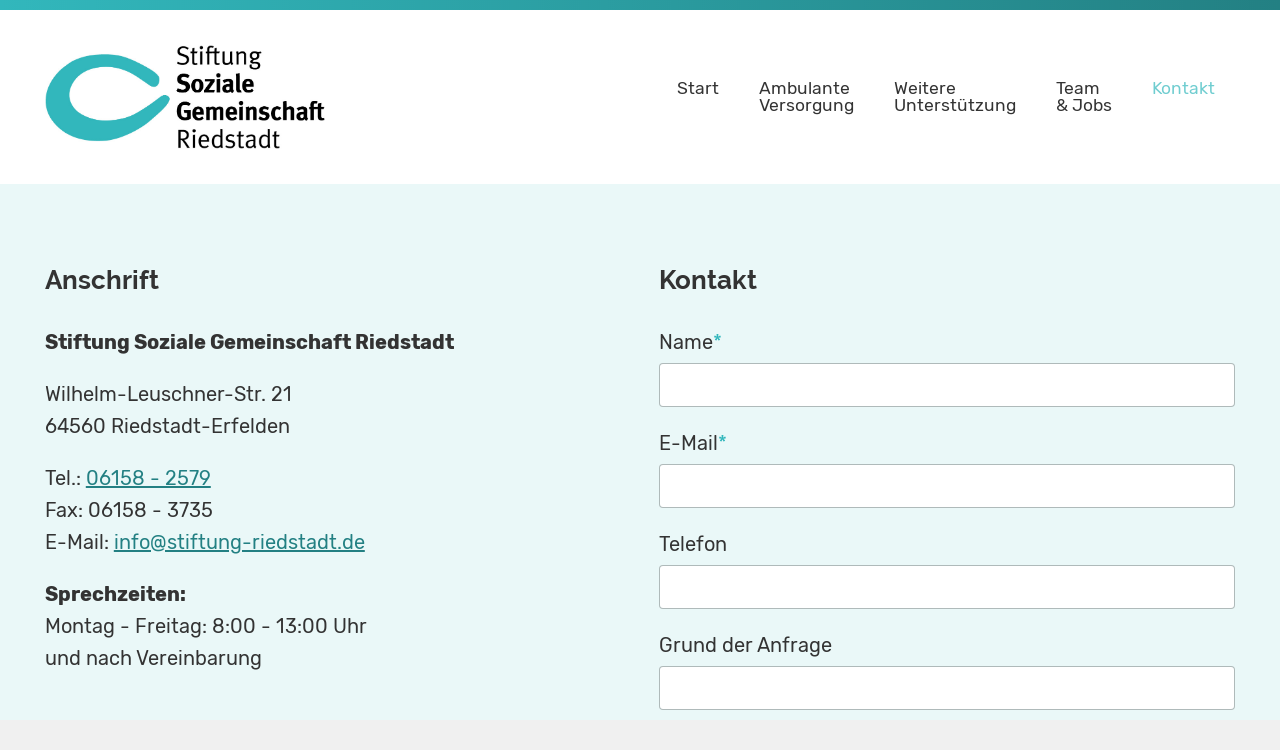

--- FILE ---
content_type: text/html; charset=UTF-8
request_url: https://www.stiftung-riedstadt.de/kontakt.html
body_size: 4456
content:
<!DOCTYPE html>
<html lang="de">
<head>

      <meta charset="UTF-8">
    <title>Kontakt - Stiftung Soziale Gemeinschaft Riedstadt</title>
    <base href="https://www.stiftung-riedstadt.de/">

          <meta name="robots" content="index,follow">
      <meta name="description" content="">
      <meta name="generator" content="Contao Open Source CMS">
    
    
    <meta name="viewport" content="width=device-width,initial-scale=1.0">
        <link rel="stylesheet" href="assets/contao/css/icons.min.css?v=369e0594"><link rel="stylesheet" href="assets/colorbox/css/colorbox.min.css?v=83af8d5b"><link rel="stylesheet" href="assets/swipe/css/swipe.min.css?v=069a39d8"><link rel="stylesheet" href="assets/css/files_theme_server_scss_default_sr.scss.css?v=669ace38"><link rel="stylesheet" href="files/_tmpl/css/customize-sr.css?v=2e1b5659">        <script src="assets/jquery/js/jquery.min.js?v=6f0613d3"></script>  
</head>
<body id="top" class="sr">

      
    <div id="wrapper">

                        <header id="header">
            <div class="inside">
              
<div class="logo">
	<a href="./" title="Stiftung Soziale Gemeinschaft Riedstadt">
		<img src="files/sr/bilder/logo/Logo-Stiftung-Riedstadt.jpg" alt="Logo Stiftung Soziale Gemeinschaft Riedstadt">
	</a>
</div>
<div class="nav-toggler">
	<button class="nav-toggler__button">
		<span class="menu-icon">
			<span class="menu-icon__inner"></span>
		</span>
		<span class="menu-label">MENÜ</span>
	</button>
</div>
<!-- indexer::stop -->
<nav class="mod_navigation nav nav--horizontal nav--right nav--main nav--mobile block">

  
  <a href="kontakt.html#skipNavigation22" class="invisible">Navigation überspringen</a>

  
<ul class="level_1">
            <li class="sibling first"><a href="./" title="Start" class="sibling first">Start</a></li>
                <li class="sibling"><a href="ambulante-versorgung.html" title="AmbulanteVersorgung" class="sibling">Ambulante<br>Versorgung</a></li>
                <li class="sibling"><a href="weitere-unterstuetzung.html" title="WeitereUnterstützung" class="sibling">Weitere<br>Unterstützung</a></li>
                <li class="sibling"><a href="team-jobs.html" title="Team&amp; Jobs" class="sibling">Team<br>& Jobs</a></li>
                <li class="active last"><strong class="active last">Kontakt</strong></li>
      </ul>

  <a id="skipNavigation22" class="invisible">&nbsp;</a>

</nav>
<!-- indexer::continue -->
            </div>
          </header>
              
      
              <div id="container">

                      <main id="main">
              <div class="inside">
                
  <div class="mod_article bg-tuerkis-3 block" id="article-15">
    <div class="inside">
    
          
<div  class="row ce_rowStart">
<div class="col-md-5 ">
<div class="ce_text block">

            <h2>Anschrift</h2>
      
  
      <p><strong>Stiftung Soziale </strong><strong>Gemeinschaft Riedstadt</strong></p>
<p>Wilhelm-Leuschner-Str. 21<br>64560 Riedstadt-Erfelden</p>
<p>Tel.: <a href="tel:+4961582579">06158 - 2579</a><br>Fax: 06158 - 3735<br>E-Mail: <a href="&#109;&#97;&#105;&#108;&#116;&#111;&#58;&#105;&#x6E;&#102;&#x6F;&#64;&#x73;&#116;&#x69;&#102;&#x74;&#117;&#x6E;&#103;&#x2D;&#114;&#x69;&#101;&#x64;&#115;&#x74;&#97;&#x64;&#116;&#x2E;&#100;&#x65;">&#105;&#x6E;&#102;&#x6F;&#64;&#x73;&#116;&#x69;&#102;&#x74;&#117;&#x6E;&#103;&#x2D;&#114;&#x69;&#101;&#x64;&#115;&#x74;&#97;&#x64;&#116;&#x2E;&#100;&#x65;</a></p>
<p><strong>Sprechzeiten:</strong><br>Montag - Freitag: 8:00&nbsp;-&nbsp;13:00&nbsp;Uhr <br>und nach Vereinbarung</p>  
  
  

</div>
</div><div class="col-md-6 col-start-md-7 ">
<!-- indexer::stop -->
<div class="ce_form block">

      <h2>Kontakt</h2>
  
  <form method="post" enctype="application/x-www-form-urlencoded">
    <div class="formbody">
              <input type="hidden" name="FORM_SUBMIT" value="auto_form_5">
        <input type="hidden" name="REQUEST_TOKEN" value="">
                          
<div class="widget widget-text mandatory">
        <label for="ctrl_28" class="mandatory">
              <span class="invisible">Pflichtfeld </span>Name<span class="mandatory">*</span>
          </label>
  
    
  <input type="text" name="name" id="ctrl_28" class="text mandatory" value="" required>
</div>

<div class="widget widget-text mandatory">
        <label for="ctrl_29" class="mandatory">
              <span class="invisible">Pflichtfeld </span>E-Mail<span class="mandatory">*</span>
          </label>
  
    
  <input type="text" name="email" id="ctrl_29" class="text mandatory" value="" required>
</div>

<div class="widget widget-text">
        <label for="ctrl_30">
              Telefon          </label>
  
    
  <input type="text" name="telefon" id="ctrl_30" class="text" value="">
</div>

<div class="widget widget-text">
        <label for="ctrl_31">
              Grund der Anfrage          </label>
  
    
  <input type="text" name="reason" id="ctrl_31" class="text" value="">
</div>

<div class="widget widget-textarea">
        <label for="ctrl_32">
              Nachricht          </label>
  
    
  <textarea name="nachricht" id="ctrl_32" class="textarea" rows="4" cols="40"></textarea>
</div>

<div class="widget widget-checkbox dsgvo-zustimmung mandatory">
    
    <fieldset id="ctrl_33" class="checkbox_container dsgvo-zustimmung mandatory">

          <legend>
                  <span class="invisible">Pflichtfeld </span>Einverständnis zur Datenschutzerklärung<span class="mandatory">*</span>
              </legend>
    
    
    <input type="hidden" name="dsgvo_zustimmung" value="">

          
              <span><input type="checkbox" name="dsgvo_zustimmung" id="opt_33_0" class="checkbox" value="Zustimmung" required> <label id="lbl_33_0" for="opt_33_0">Mit der Eingabe und Absendung Ihrer Daten erklären Sie sich einverstanden, dass wir Ihre Angaben zum Zwecke der Beantwortung Ihrer Anfrage und etwaiger Rückfragen entgegennehmen, zwischenspeichern und auswerten. Sie können dem jederzeit widersprechen (Widerrufsrecht). Siehe auch unsere <a href="/datenschutz.html">Datenschutzhinweise</a>.</label></span>
      
          
  </fieldset>
</div>

<div class="widget widget-captcha mandatory">
        <label for="ctrl_34">
      <span class="invisible">Pflichtfeld </span>sicherheitsfrage<span class="mandatory">*</span>
    </label>
  
    
  <input type="text" name="captcha_34" id="ctrl_34" class="captcha mandatory" value="" aria-describedby="captcha_text_34" maxlength="2" required>
  <span id="captcha_text_34" class="captcha_text">&#87;&#x61;&#115;&#x20;&#105;&#x73;&#116;&#x20;&#100;&#x69;&#101;&#x20;&#83;&#x75;&#109;&#x6D;&#101;&#x20;&#97;&#x75;&#115;&#x20;&#56;&#x20;&#117;&#x6E;&#100;&#x20;&#50;&#x3F;</span>
  <input type="hidden" name="captcha_34_hash" value="9af98e4fd629628c891e7dd337f5b554332bb9bf19925b734affa3640f5a1b0c">

      <div style="display:none">
      <label for="ctrl_34_hp">Do not fill in this field</label>
      <input type="text" name="captcha_34_name" id="ctrl_34_hp" value="">
    </div>
    <script>
      (function() {
        var e = document.getElementById('ctrl_34'),
            p = e.parentNode, f = p.parentNode;

        if (f.classList.contains('widget-captcha') || 'fieldset' === f.nodeName.toLowerCase() && 1 === f.children.length) {
          p = f;
        }

        e.required = false;
        p.style.display = 'none';

        setTimeout(function() { e.value = '10'; }, 5000);
      })();
    </script>
  
</div>

<div class="widget widget-submit">
    
        <button type="submit" id="ctrl_35" class="submit">Absenden</button>
  </div>
    </div>
  </form>

</div>
<!-- indexer::continue -->
</div>
</div>
    
        </div>
  </div>

              </div>
                          </main>
          
                                
                                
        </div>
      
      
                        <footer id="footer">
            <div class="inside">
              
<div class="footer__info">
	<div  class="row ce_rowStart">
<div class="col-xs-12 col-sm-6 col-lg-3 ">
<div class="ce_text block">

        
  
      <p><strong>Stiftung Soziale </strong><strong>Gemeinschaft Riedstadt</strong></p>
<p>Wilhelm-Leuschner-Str. 21<br>64560 Riedstadt-Erfelden</p>  
  
  

</div>
</div><div class="col-xs-12 col-sm-6 col-lg-3 ">
<div class="ce_text block">

        
  
      <p>Telefon: <a href="tel:+4961582579">06158 - 2579</a></p>
<p>Fax: 06158 - 3735</p>
<p>E-Mail: <br><a href="&#109;&#97;&#105;&#108;&#116;&#111;&#58;&#105;&#x6E;&#102;&#x6F;&#64;&#x73;&#116;&#x69;&#102;&#x74;&#117;&#x6E;&#103;&#x2D;&#114;&#x69;&#101;&#x64;&#115;&#x74;&#97;&#x64;&#116;&#x2E;&#100;&#x65;">&#105;&#x6E;&#102;&#x6F;&#64;&#x73;&#116;&#x69;&#102;&#x74;&#117;&#x6E;&#103;&#x2D;&#114;&#x69;&#101;&#x64;&#115;&#x74;&#97;&#x64;&#116;&#x2E;&#100;&#x65;</a></p>  
  
  

</div>
</div><div class="col-xs-12 col-sm-6 col-lg-3 ">
<div class="ce_text block">

        
  
      <p>Sprechzeiten</p>
<p>Mo - Do: 8:00 - 13:00 Uhr <br>und nach Vereinbarung</p>  
  
  

</div>
</div>
<div class="col-xs-12 col-sm-6 col-lg-3">
	
<!-- indexer::stop -->
<nav class="mod_navigation nav nav--horizontal nav--meta block">

  
  <a href="kontakt.html#skipNavigation10" class="invisible">Navigation überspringen</a>

  
<ul class="level_1">
            <li class="sibling first"><a href="./" title="Start" class="sibling first">Start</a></li>
                <li class="sibling"><a href="ambulante-versorgung.html" title="AmbulanteVersorgung" class="sibling">Ambulante<br>Versorgung</a></li>
                <li class="sibling"><a href="weitere-unterstuetzung.html" title="WeitereUnterstützung" class="sibling">Weitere<br>Unterstützung</a></li>
                <li class="sibling"><a href="team-jobs.html" title="Team&amp; Jobs" class="sibling">Team<br>& Jobs</a></li>
                <li class="active last"><strong class="active last">Kontakt</strong></li>
      </ul>

  <a id="skipNavigation10" class="invisible">&nbsp;</a>

</nav>
<!-- indexer::continue -->

<!-- indexer::stop -->
<nav class="mod_customnav nav nav--horizontal nav--meta block">

  
  <a href="kontakt.html#skipNavigation88" class="invisible">Navigation überspringen</a>

  
<ul class="level_1">
            <li class="first"><a href="impressum.html" title="Impressum" class="first">Impressum</a></li>
                <li class="last"><a href="datenschutz.html" title="Datenschutz" class="last">Datenschutz</a></li>
      </ul>

  <a id="skipNavigation88" class="invisible">&nbsp;</a>

</nav>
<!-- indexer::continue -->

</div>
</div>
  

</div>
<div class="footer__note">
	© 2022 Stiftung Soziale Gemeinschaft Riedstadt
</div>            </div>
          </footer>
              
    </div>

      
  
<script>
jQuery(function ($) {
  $('.nav-toggler__button').on('click', function(e) {
      e.preventDefault();
      $('.nav--mobile').toggleClass('nav--mobile--active');
      $('html').toggleClass('html--fixed');

      // calculate header-height
      var headerHeight = $('#header').height();
      $('.nav--mobile').css('top', headerHeight+'px');
  });

  // make sure :hover is working under iOS, even for <strong>-tags
  $('.nav li.submenu > strong').click(function(){});
});
</script>

<script src="assets/jquery-ui/js/jquery-ui.min.js?v=1.13.1"></script>
<script>
  jQuery(function($) {
    $(document).accordion({
      // Put custom options here
      heightStyle: 'content',
      header: '.toggler',
      collapsible: true,
      create: function(event, ui) {
        ui.header.addClass('active');
        $('.toggler').attr('tabindex', 0);
      },
      activate: function(event, ui) {
        ui.newHeader.addClass('active');
        ui.oldHeader.removeClass('active');
        $('.toggler').attr('tabindex', 0);
      }
    });
  });
</script>

<script src="assets/colorbox/js/colorbox.min.js?v=1.6.6"></script>
<script>
  jQuery(function($) {
    $('a[data-lightbox]').map(function() {
      $(this).colorbox({
        // Put custom options here
        loop: false,
        rel: $(this).attr('data-lightbox'),
        maxWidth: '95%',
        maxHeight: '95%'
      });
    });
  });
</script>


<script src="files/theme/server/js/object-fit.js"></script>


<script>
  objectFitElement('.ce_hero .image_container');
</script>
<!-- jquery portfolio -->
<script>
(function($) {
  'use strict';

  var $filters = $('.portfolio__filter [data-category]'),
      $items = $('.projects__items .layout_short');

  $filters.on('click', function(e) {
    e.preventDefault();
    var $this = $(this);

    $filters.removeClass('active');
    $this.addClass('active');

    var $filterCategory = $this.attr('data-category');

    if ($filterCategory == 'all') {
      $items.removeClass('is-animated')
        .fadeOut().promise().done(function() {
          $items.addClass('is-animated').fadeIn();
        });
    } else {
      $items.removeClass('is-animated')
        .fadeOut().promise().done(function() {

          $items.each(function() {
            var categories = $(this).data('category').split(',');

            if (categories.indexOf($filterCategory) != -1) {
              $(this).addClass('is-animated').fadeIn();
            }
          });

        });
    }
  });
})(jQuery);
  </script>


<script src="assets/swipe/js/swipe.min.js?v=2.2.0"></script>
<script>
  (function() {
    var e = document.querySelectorAll('.content-slider, .slider-control'), c, i;
    for (i=0; i<e.length; i+=2) {
      c = e[i].getAttribute('data-config').split(',');
      new Swipe(e[i], {
        // Put custom options here
        'auto': parseInt(c[0]),
        'speed': parseInt(c[1]),
        'startSlide': parseInt(c[2]),
        'continuous': parseInt(c[3]),
        'menu': e[i+1]
      });
    }
  })();
</script>
  <script type="application/ld+json">
[
    {
        "@context": "https:\/\/schema.org",
        "@graph": [
            {
                "@type": "WebPage"
            }
        ]
    },
    {
        "@context": "https:\/\/schema.contao.org",
        "@graph": [
            {
                "@type": "Page",
                "fePreview": false,
                "groups": [],
                "noSearch": false,
                "pageId": 5,
                "protected": false,
                "title": "Kontakt"
            }
        ]
    }
]
</script></body>
</html>

--- FILE ---
content_type: text/css
request_url: https://www.stiftung-riedstadt.de/assets/contao/css/icons.min.css?v=369e0594
body_size: 6336
content:
.download-element{padding:3px 6px 3px 22px;background:url(../images/iconPLAIN.svg) left center no-repeat}ul.enclosure{padding-left:0}li.download-element{list-style-type:none}.ext-xl{background-image:url(../images/iconXL.svg)}.ext-xls{background-image:url(../images/iconXLS.svg)}.ext-xlsx{background-image:url(../images/iconXLSX.svg)}.ext-hqx{background-image:url(../images/iconHQX.svg)}.ext-cpt{background-image:url(../images/iconCPT.svg)}.ext-bin{background-image:url(../images/iconBIN.svg)}.ext-doc{background-image:url(../images/iconDOC.svg)}.ext-docx{background-image:url(../images/iconDOCX.svg)}.ext-word{background-image:url(../images/iconWORD.svg)}.ext-cto{background-image:url(../images/iconCTO.svg)}.ext-dms{background-image:url(../images/iconDMS.svg)}.ext-lha{background-image:url(../images/iconLHA.svg)}.ext-lzh{background-image:url(../images/iconLZH.svg)}.ext-exe{background-image:url(../images/iconEXE.svg)}.ext-class{background-image:url(../images/iconCLASS.svg)}.ext-so{background-image:url(../images/iconSO.svg)}.ext-sea{background-image:url(../images/iconSEA.svg)}.ext-dll{background-image:url(../images/iconDLL.svg)}.ext-oda{background-image:url(../images/iconODA.svg)}.ext-pdf{background-image:url(../images/iconPDF.svg)}.ext-ai{background-image:url(../images/iconAI.svg)}.ext-eps{background-image:url(../images/iconEPS.svg)}.ext-ps{background-image:url(../images/iconPS.svg)}.ext-pps{background-image:url(../images/iconPPS.svg)}.ext-ppt{background-image:url(../images/iconPPT.svg)}.ext-pptx{background-image:url(../images/iconPPTX.svg)}.ext-smi{background-image:url(../images/iconSMI.svg)}.ext-smil{background-image:url(../images/iconSMIL.svg)}.ext-mif{background-image:url(../images/iconMIF.svg)}.ext-odc{background-image:url(../images/iconODC.svg)}.ext-odf{background-image:url(../images/iconODF.svg)}.ext-odg{background-image:url(../images/iconODG.svg)}.ext-odi{background-image:url(../images/iconODI.svg)}.ext-odp{background-image:url(../images/iconODP.svg)}.ext-ods{background-image:url(../images/iconODS.svg)}.ext-odt{background-image:url(../images/iconODT.svg)}.ext-wbxml{background-image:url(../images/iconWBXML.svg)}.ext-wmlc{background-image:url(../images/iconWMLC.svg)}.ext-dmg{background-image:url(../images/iconDMG.svg)}.ext-dcr{background-image:url(../images/iconDCR.svg)}.ext-dir{background-image:url(../images/iconDIR.svg)}.ext-dxr{background-image:url(../images/iconDXR.svg)}.ext-dvi{background-image:url(../images/iconDVI.svg)}.ext-gtar{background-image:url(../images/iconGTAR.svg)}.ext-inc{background-image:url(../images/iconINC.svg)}.ext-php{background-image:url(../images/iconPHP.svg)}.ext-php3{background-image:url(../images/iconPHP3.svg)}.ext-php4{background-image:url(../images/iconPHP4.svg)}.ext-php5{background-image:url(../images/iconPHP5.svg)}.ext-phtml{background-image:url(../images/iconPHTML.svg)}.ext-phps{background-image:url(../images/iconPHPS.svg)}.ext-js{background-image:url(../images/iconJS.svg)}.ext-psd{background-image:url(../images/iconPSD.svg)}.ext-rar{background-image:url(../images/iconRAR.svg)}.ext-fla{background-image:url(../images/iconFLA.svg)}.ext-swf{background-image:url(../images/iconSWF.svg)}.ext-sit{background-image:url(../images/iconSIT.svg)}.ext-tar{background-image:url(../images/iconTAR.svg)}.ext-tgz{background-image:url(../images/iconTGZ.svg)}.ext-xhtml{background-image:url(../images/iconXHTML.svg)}.ext-xht{background-image:url(../images/iconXHT.svg)}.ext-zip{background-image:url(../images/iconZIP.svg)}.ext-m4a{background-image:url(../images/iconM4A.svg)}.ext-mp3{background-image:url(../images/iconMP3.svg)}.ext-wma{background-image:url(../images/iconWMA.svg)}.ext-mpeg{background-image:url(../images/iconMPEG.svg)}.ext-wav{background-image:url(../images/iconWAV.svg)}.ext-ogg{background-image:url(../images/iconOGG.svg)}.ext-mid{background-image:url(../images/iconMID.svg)}.ext-midi{background-image:url(../images/iconMIDI.svg)}.ext-aif{background-image:url(../images/iconAIF.svg)}.ext-aiff{background-image:url(../images/iconAIFF.svg)}.ext-aifc{background-image:url(../images/iconAIFC.svg)}.ext-ram{background-image:url(../images/iconRAM.svg)}.ext-rm{background-image:url(../images/iconRM.svg)}.ext-rpm{background-image:url(../images/iconRPM.svg)}.ext-ra{background-image:url(../images/iconRA.svg)}.ext-bmp{background-image:url(../images/iconBMP.svg)}.ext-gif{background-image:url(../images/iconGIF.svg)}.ext-jpeg{background-image:url(../images/iconJPEG.svg)}.ext-jpg{background-image:url(../images/iconJPG.svg)}.ext-jpe{background-image:url(../images/iconJPE.svg)}.ext-png{background-image:url(../images/iconPNG.svg)}.ext-tiff{background-image:url(../images/iconTIFF.svg)}.ext-tif{background-image:url(../images/iconTIF.svg)}.ext-svg{background-image:url(../images/iconSVG.svg)}.ext-svgz{background-image:url(../images/iconSVGZ.svg)}.ext-webp{background-image:url(../images/iconWEBP.svg)}.ext-avif{background-image:url(../images/iconAVIF.svg)}.ext-heic{background-image:url(../images/iconHEIC.svg)}.ext-jxl{background-image:url(../images/iconJXL.svg)}.ext-eml{background-image:url(../images/iconEML.svg)}.ext-asp{background-image:url(../images/iconASP.svg)}.ext-css{background-image:url(../images/iconCSS.svg)}.ext-scss{background-image:url(../images/iconSCSS.svg)}.ext-less{background-image:url(../images/iconLESS.svg)}.ext-html{background-image:url(../images/iconHTML.svg)}.ext-htm{background-image:url(../images/iconHTM.svg)}.ext-md{background-image:url(../images/iconMD.svg)}.ext-shtml{background-image:url(../images/iconSHTML.svg)}.ext-txt{background-image:url(../images/iconTXT.svg)}.ext-text{background-image:url(../images/iconTEXT.svg)}.ext-log{background-image:url(../images/iconLOG.svg)}.ext-rtx{background-image:url(../images/iconRTX.svg)}.ext-rtf{background-image:url(../images/iconRTF.svg)}.ext-xml{background-image:url(../images/iconXML.svg)}.ext-xsl{background-image:url(../images/iconXSL.svg)}.ext-mp4{background-image:url(../images/iconMP4.svg)}.ext-m4v{background-image:url(../images/iconM4V.svg)}.ext-mov{background-image:url(../images/iconMOV.svg)}.ext-wmv{background-image:url(../images/iconWMV.svg)}.ext-webm{background-image:url(../images/iconWEBM.svg)}.ext-qt{background-image:url(../images/iconQT.svg)}.ext-rv{background-image:url(../images/iconRV.svg)}.ext-avi{background-image:url(../images/iconAVI.svg)}.ext-ogv{background-image:url(../images/iconOGV.svg)}.ext-movie{background-image:url(../images/iconMOVIE.svg)}

--- FILE ---
content_type: text/css
request_url: https://www.stiftung-riedstadt.de/assets/css/files_theme_server_scss_default_sr.scss.css?v=669ace38
body_size: 179178
content:
@charset "UTF-8";
html{--color-default:            #ff5636;--color-gray-dark:          #222;--color-gray:               #555;--color-gray-light:         #ccc;--color-brand:              var(--color-default);--color-highlight:          var(--color-brand);--color-page-background:    #fff;--color-text:               var(--color-gray-dark);--color-text--inverted:     var(--color-page-background);--color-links:              var(--color-highlight);--color-btn:                var(--color-links);--color-btn-text:           var(--color-text--inverted);--base-font-size--xs:       0.875rem;--base-font-size:           1rem;--base-font-size--xl:       1.125rem;--base-line-height:         1.625;--base-font-weight:         400;--base-font-family:         -apple-system, BlinkMacSystemFont, "Segoe UI", "Roboto", "Oxygen", "Ubuntu", "Helvetica Neue", Arial, sans-serif;--base-spacing-unit: 1rem;--base-spacing-unit--xs:    calc(var(--base-spacing-unit) / 4);--base-spacing-unit--sm:    calc(var(--base-spacing-unit) / 2);--base-spacing-unit--lg:    calc(var(--base-spacing-unit) * 2);--base-spacing-unit--xl:    calc(var(--base-spacing-unit) * 4);--base-border-radius:       4px;--base-border-width:        1px;--base-border-color:        var(--color-gray-light);--base-border:              var(--base-border-width) solid var(--base-border-color)}:root{--color-gray-dark:         #090727;--color-gray:              #46465D;--color-gray-light:        #F0F0F0;--color-gray-lighter:      #F2F2F2;--color-blue-darker:        #284456;--color-blue-dark:          hsl(206, 72%, 37%);--color-blue:               hsl(206, 72%, 47%);--color-blue-light:         hsl(206, 72%, 67%);--color-blue-lighter:       #738591;--color-orange:            #FF5408;--color-turquoise:               #32B7BC;--color-turquoise-light:         #70CDD0;--color-turquoise-lighter:       #99DBDE;--color-turquoise-dark:          #238083;--color-turquoise-darker:        #195b5e;--color-tint:              var(--color-gray-light);--color-brand-primary:     var(--color-turquoise);--color-brand-secondary:   var(--color-turquoise-darker);--color-brand:             var(--color-brand-primary);--color-highlight:         var(--color-brand);--color-page-background:   #F0F0F0;--color-text:              var(--color-gray-dark);--color-text--light:       var(--color-gray);--color-links:             var(--color-turquoise);--color-links-hover:       var(--color-turquoise-darker);--color-btn:               var(--color-brand-primary);--color-btn-text:          #FFFFFF;--base-font-size:                  1rem;--base-line-height:                1.625;--base-font-size--xs:              0.875rem;--base-font-size--lg:              1.125rem;--base-font-size--xl:              1.25rem;--base-font-family-1:              "Rubik", "Helvetica Neue", Arial, sans-serif;--base-font-family-2:              "Raleway", "Helvetica Neue", sans-serif;--base-font-family:                var(--base-font-family-1);--base-spacing-unit:   1rem;--base-border-radius:  4px;--base-border-width:   1px;--base-border-color:   #D0D0D0;--color-band-highlight-background:     var(--color-highlight);--color-band-tint-background:          var(--color-tint);--color-band-dark-text:                #FFFFFF;--color-band-dark-background:          var(--color-turquoise-darker)}/*! normalize.css v4.0.0 | MIT License | github.com/necolas/normalize.css */html{font-family:sans-serif;-ms-text-size-adjust:100%;-webkit-text-size-adjust:100%}body{margin:0}article,aside,details,figcaption,figure,footer,header,main,menu,nav,section,summary{display:block}audio,canvas,progress,video{display:inline-block}audio:not([controls]){display:none;height:0}progress{vertical-align:baseline}template,[hidden]{display:none}a{background-color:transparent}a:active,a:hover{outline-width:0}abbr[title]{border-bottom:none;text-decoration:underline;text-decoration:underline dotted}b,strong{font-weight:inherit}b,strong{font-weight:bolder}dfn{font-style:italic}h1{font-size:2em;margin:0.67em 0}mark{background-color:#ff0;color:#000}small{font-size:80%}sub,sup{font-size:75%;line-height:0;position:relative;vertical-align:baseline}sub{bottom:-0.25em}sup{top:-0.5em}img{border-style:none}svg:not(:root){overflow:hidden}code,kbd,pre,samp{font-family:monospace, monospace;font-size:1em}figure{margin:1em 40px}hr{box-sizing:content-box;height:0;overflow:visible}button,input,select,textarea{font:inherit}optgroup{font-weight:bold}button,input,select{overflow:visible}button,input,select,textarea{margin:0}button,select{text-transform:none}button,[type="button"],[type="reset"],[type="submit"]{cursor:pointer}[disabled]{cursor:default}button,html [type="button"],[type="reset"],[type="submit"]{-webkit-appearance:button}button::-moz-focus-inner,input::-moz-focus-inner{border:0;padding:0}button:-moz-focusring,input:-moz-focusring{outline:1px dotted ButtonText}fieldset{border:1px solid #c0c0c0;margin:0 2px;padding:0.35em 0.625em 0.75em}legend{box-sizing:border-box;color:inherit;display:table;max-width:100%;padding:0;white-space:normal}textarea{overflow:auto}[type="checkbox"],[type="radio"]{box-sizing:border-box;padding:0}[type="number"]::-webkit-inner-spin-button,[type="number"]::-webkit-outer-spin-button{height:auto}[type="search"]{-webkit-appearance:textfield}[type="search"]::-webkit-search-cancel-button,[type="search"]::-webkit-search-decoration{-webkit-appearance:none}.float_left{float:left}.float_right{float:right}.invisible{width:0;height:0;left:-1000px;top:-1000px;position:absolute;overflow:hidden;display:inline}html{box-sizing:border-box}*,*:before,*:after{box-sizing:inherit}h1,h2,h3,h4,h5,h6{margin-top:0;margin-bottom:var(--base-spacing-unit--sm)}ul,ol,dl,blockquote,p,address,hr,fieldset,figure,pre{margin-bottom:var(--base-spacing-unit)}ul,ol,dd{margin-left:var(--base-spacing-unit)}.clearfix:after{content:"";display:table;clear:both}a{color:var(--color-links)}:not(p) a{text-decoration:none}figure{margin:0}img{display:block;max-width:100%;height:auto;margin:0 auto}html{font-family:var(--base-font-family, sans-serif);font-size:var(--base-font-size--xs);line-height:var(--base-line-height);font-weight:var(--base-font-weight);background-color:var(--color-page-background);color:var(--color-text);overflow-y:scroll;min-height:100%;-webkit-text-size-adjust:100%;-ms-text-size-adjust:100%;-moz-osx-font-smoothing:grayscale;-webkit-font-smoothing:antialiased}@media screen and (min-width:34.375em){html{font-size:var(--base-font-size--sm, var(--base-font-size))}}@media screen and (min-width:48em){html{font-size:var(--base-font-size)}}@media screen and (min-width:58.75em){html{font-size:var(--base-font-size--lg, var(--base-font-size))}}@media screen and (min-width:68.75em){html{font-size:var(--base-font-size--xl)}}@font-face{font-family:"Rubik";font-style:normal;font-weight:400;src:url("../../files/theme/server/fonts/rubik-v8-latin-regular.eot");src:local("Rubik"), local("Rubik-Regular"), url("../../files/theme/server/fonts/rubik-v8-latin-regular.eot?#iefix") format("embedded-opentype"), url("../../files/theme/server/fonts/rubik-v8-latin-regular.woff2") format("woff2"), url("../../files/theme/server/fonts/rubik-v8-latin-regular.woff") format("woff"), url("../../files/theme/server/fonts/rubik-v8-latin-regular.ttf") format("truetype"), url("../../files/theme/server/fonts/rubik-v8-latin-regular.svg#Rubik") format("svg")}@font-face{font-family:"Rubik";font-style:italic;font-weight:400;src:url("../../files/theme/server/fonts/rubik-v8-latin-italic.eot");src:local("Rubik Italic"), local("Rubik-Italic"), url("../../files/theme/server/fonts/rubik-v8-latin-italic.eot?#iefix") format("embedded-opentype"), url("../../files/theme/server/fonts/rubik-v8-latin-italic.woff2") format("woff2"), url("../../files/theme/server/fonts/rubik-v8-latin-italic.woff") format("woff"), url("../../files/theme/server/fonts/rubik-v8-latin-italic.ttf") format("truetype"), url("../../files/theme/server/fonts/rubik-v8-latin-italic.svg#Rubik") format("svg")}@font-face{font-family:"Rubik";font-style:normal;font-weight:700;src:url("../../files/theme/server/fonts/rubik-v8-latin-700.eot");src:local("Rubik Bold"), local("Rubik-Bold"), url("../../files/theme/server/fonts/rubik-v8-latin-700.eot?#iefix") format("embedded-opentype"), url("../../files/theme/server/fonts/rubik-v8-latin-700.woff2") format("woff2"), url("../../files/theme/server/fonts/rubik-v8-latin-700.woff") format("woff"), url("../../files/theme/server/fonts/rubik-v8-latin-700.ttf") format("truetype"), url("../../files/theme/server/fonts/rubik-v8-latin-700.svg#Rubik") format("svg")}@font-face{font-family:"Rubik";font-style:italic;font-weight:700;src:url("../../files/theme/server/fonts/rubik-v8-latin-700italic.eot");src:local("Rubik Bold Italic"), local("Rubik-BoldItalic"), url("../../files/theme/server/fonts/rubik-v8-latin-700italic.eot?#iefix") format("embedded-opentype"), url("../../files/theme/server/fonts/rubik-v8-latin-700italic.woff2") format("woff2"), url("../../files/theme/server/fonts/rubik-v8-latin-700italic.woff") format("woff"), url("../../files/theme/server/fonts/rubik-v8-latin-700italic.ttf") format("truetype"), url("../../files/theme/server/fonts/rubik-v8-latin-700italic.svg#Rubik") format("svg")}@font-face{font-family:"Raleway";font-style:normal;font-weight:400;src:url("../../files/theme/server/fonts/raleway-v13-latin-regular.eot");src:local("Raleway"), local("Raleway-Regular"), url("../../files/theme/server/fonts/raleway-v13-latin-regular.eot?#iefix") format("embedded-opentype"), url("../../files/theme/server/fonts/raleway-v13-latin-regular.woff2") format("woff2"), url("../../files/theme/server/fonts/raleway-v13-latin-regular.woff") format("woff"), url("../../files/theme/server/fonts/raleway-v13-latin-regular.ttf") format("truetype"), url("../../files/theme/server/fonts/raleway-v13-latin-regular.svg#Raleway") format("svg")}@font-face{font-family:"Raleway";font-style:normal;font-weight:700;src:url("../../files/theme/server/fonts/raleway-v13-latin-700.eot");src:local("Raleway Bold"), local("Raleway-Bold"), url("../../files/theme/server/fonts/raleway-v13-latin-700.eot?#iefix") format("embedded-opentype"), url("../../files/theme/server/fonts/raleway-v13-latin-700.woff2") format("woff2"), url("../../files/theme/server/fonts/raleway-v13-latin-700.woff") format("woff"), url("../../files/theme/server/fonts/raleway-v13-latin-700.ttf") format("truetype"), url("../../files/theme/server/fonts/raleway-v13-latin-700.svg#Raleway") format("svg")}html{--headings__font-family: -apple-system, BlinkMacSystemFont, "Segoe UI", "Roboto", "Oxygen", "Ubuntu", "Helvetica Neue", Arial, sans-serif;--headings__font-weight: 700;--headings__color: "currentColor";--paragraph__link-color: var(--color-links);--code__color: var(--color-highlight);--selection-background: var(--color-brand);--pre__color-background: var(--color-gray);--pre__color: var(--color-text--inverted);--selection-color: var(--color-text--inverted);--hr-border: var(--base-border);--paragraph__link-decoration: underline;--paragraph__link-decoration--hover: none}h1,h2,h3,h4,h5,h6{font-weight:var(--headings__font-weight);font-family:var(--headings__font-family);color:var(--headings__color)}h1,.heading--1.ce_headline,.heading--1 h1:first-child,.heading--1 h2:first-child,.heading--1 h3:first-child,.heading--1 h4:first-child,.heading--1 h5:first-child,.heading--1 h6:first-child,.fact__item h1+p,.fact__item h2+p,.fact__item h3+p,.fact__item h4+p,.fact__item h5+p,.fact__item h6+p{font-size:1.75rem;line-height:1.25;margin-bottom:1.5rem;font-weight:var(--headings__font-weight);font-family:var(--headings__font-family)}@media screen and (min-width:34.375em){h1,.heading--1.ce_headline,.heading--1 h1:first-child,.heading--1 h2:first-child,.heading--1 h3:first-child,.heading--1 h4:first-child,.heading--1 h5:first-child,.heading--1 h6:first-child,.fact__item h1+p,.fact__item h2+p,.fact__item h3+p,.fact__item h4+p,.fact__item h5+p,.fact__item h6+p{font-size:1.75rem}}@media screen and (min-width:48em){h1,.heading--1.ce_headline,.heading--1 h1:first-child,.heading--1 h2:first-child,.heading--1 h3:first-child,.heading--1 h4:first-child,.heading--1 h5:first-child,.heading--1 h6:first-child,.fact__item h1+p,.fact__item h2+p,.fact__item h3+p,.fact__item h4+p,.fact__item h5+p,.fact__item h6+p{font-size:2.25rem}}@media screen and (min-width:58.75em){h1,.heading--1.ce_headline,.heading--1 h1:first-child,.heading--1 h2:first-child,.heading--1 h3:first-child,.heading--1 h4:first-child,.heading--1 h5:first-child,.heading--1 h6:first-child,.fact__item h1+p,.fact__item h2+p,.fact__item h3+p,.fact__item h4+p,.fact__item h5+p,.fact__item h6+p{font-size:2.25rem}}@media screen and (min-width:68.75em){h1,.heading--1.ce_headline,.heading--1 h1:first-child,.heading--1 h2:first-child,.heading--1 h3:first-child,.heading--1 h4:first-child,.heading--1 h5:first-child,.heading--1 h6:first-child,.fact__item h1+p,.fact__item h2+p,.fact__item h3+p,.fact__item h4+p,.fact__item h5+p,.fact__item h6+p{font-size:2.5rem}}p+h1,ul+h1,ol+h1{margin-top:2rem}.ce_text+.ce_text h1:first-child{margin-top:2rem}h1+h2{margin-top:-1.5rem}h2,.heading--2.ce_headline,.heading--2 h1:first-child,.heading--2 h2:first-child,.heading--2 h3:first-child,.heading--2 h4:first-child,.heading--2 h5:first-child,.heading--2 h6:first-child{font-size:1.625rem;line-height:1.25;margin-bottom:1.5rem;font-weight:var(--headings__font-weight);font-family:var(--headings__font-family)}@media screen and (min-width:34.375em){h2,.heading--2.ce_headline,.heading--2 h1:first-child,.heading--2 h2:first-child,.heading--2 h3:first-child,.heading--2 h4:first-child,.heading--2 h5:first-child,.heading--2 h6:first-child{font-size:1.625rem}}@media screen and (min-width:48em){h2,.heading--2.ce_headline,.heading--2 h1:first-child,.heading--2 h2:first-child,.heading--2 h3:first-child,.heading--2 h4:first-child,.heading--2 h5:first-child,.heading--2 h6:first-child{font-size:1.75rem}}@media screen and (min-width:58.75em){h2,.heading--2.ce_headline,.heading--2 h1:first-child,.heading--2 h2:first-child,.heading--2 h3:first-child,.heading--2 h4:first-child,.heading--2 h5:first-child,.heading--2 h6:first-child{font-size:1.75rem}}@media screen and (min-width:68.75em){h2,.heading--2.ce_headline,.heading--2 h1:first-child,.heading--2 h2:first-child,.heading--2 h3:first-child,.heading--2 h4:first-child,.heading--2 h5:first-child,.heading--2 h6:first-child{font-size:1.875rem}}p+h2,ul+h2,ol+h2{margin-top:2rem}.ce_text+.ce_text h2:first-child{margin-top:2rem}h2+h3{margin-top:-1.5rem}h3,.heading--3.ce_headline,.heading--3 h1:first-child,.heading--3 h2:first-child,.heading--3 h3:first-child,.heading--3 h4:first-child,.heading--3 h5:first-child,.heading--3 h6:first-child,.news-list .layout_simple,.faq-list h2,.faq-page h2{font-size:1.375rem;line-height:1.25;margin-bottom:1rem;font-weight:var(--headings__font-weight);font-family:var(--headings__font-family)}@media screen and (min-width:34.375em){h3,.heading--3.ce_headline,.heading--3 h1:first-child,.heading--3 h2:first-child,.heading--3 h3:first-child,.heading--3 h4:first-child,.heading--3 h5:first-child,.heading--3 h6:first-child,.news-list .layout_simple,.faq-list h2,.faq-page h2{font-size:1.375rem}}@media screen and (min-width:48em){h3,.heading--3.ce_headline,.heading--3 h1:first-child,.heading--3 h2:first-child,.heading--3 h3:first-child,.heading--3 h4:first-child,.heading--3 h5:first-child,.heading--3 h6:first-child,.news-list .layout_simple,.faq-list h2,.faq-page h2{font-size:1.5rem}}@media screen and (min-width:58.75em){h3,.heading--3.ce_headline,.heading--3 h1:first-child,.heading--3 h2:first-child,.heading--3 h3:first-child,.heading--3 h4:first-child,.heading--3 h5:first-child,.heading--3 h6:first-child,.news-list .layout_simple,.faq-list h2,.faq-page h2{font-size:1.5rem}}@media screen and (min-width:68.75em){h3,.heading--3.ce_headline,.heading--3 h1:first-child,.heading--3 h2:first-child,.heading--3 h3:first-child,.heading--3 h4:first-child,.heading--3 h5:first-child,.heading--3 h6:first-child,.news-list .layout_simple,.faq-list h2,.faq-page h2{font-size:1.5rem}}p+h3,ul+h3,ol+h3{margin-top:2rem}.ce_text+.ce_text h3:first-child{margin-top:2rem}h3+h4{margin-top:-1rem}h4,.heading--4.ce_headline,.heading--4 h1:first-child,.heading--4 h2:first-child,.heading--4 h3:first-child,.heading--4 h4:first-child,.heading--4 h5:first-child,.heading--4 h6:first-child,.text--alert h1,.text--alert h2,.text--alert h3,.text--alert h4,.text--alert h5,.text--alert h6,.news-list .layout_latest h1,.news-list .layout_latest h2,.news-list .layout_latest h3,.news-list .layout_latest h4,.news-list .layout_latest h5,.news-list .layout_latest h6,.news-list .layout_short h1,.news-list .layout_short h2,.news-list .layout_short h3,.news-list .layout_short h4,.news-list .layout_short h5,.news-list .layout_short h6,.news-grid h1,.news-grid h2,.news-grid h3,.news-grid h4,.news-grid h5,.news-grid h6,.ce_contact h1,.ce_contact h2,.ce_contact h3,.ce_contact h4,.ce_contact h5,.ce_contact h6,.ce_contact .contact__name{font-size:1.125rem;line-height:1.25;margin-bottom:0.5rem;font-weight:var(--headings__font-weight);font-family:var(--headings__font-family)}@media screen and (min-width:34.375em){h4,.heading--4.ce_headline,.heading--4 h1:first-child,.heading--4 h2:first-child,.heading--4 h3:first-child,.heading--4 h4:first-child,.heading--4 h5:first-child,.heading--4 h6:first-child,.text--alert h1,.text--alert h2,.text--alert h3,.text--alert h4,.text--alert h5,.text--alert h6,.news-list .layout_latest h1,.news-list .layout_latest h2,.news-list .layout_latest h3,.news-list .layout_latest h4,.news-list .layout_latest h5,.news-list .layout_latest h6,.news-list .layout_short h1,.news-list .layout_short h2,.news-list .layout_short h3,.news-list .layout_short h4,.news-list .layout_short h5,.news-list .layout_short h6,.news-grid h1,.news-grid h2,.news-grid h3,.news-grid h4,.news-grid h5,.news-grid h6,.ce_contact h1,.ce_contact h2,.ce_contact h3,.ce_contact h4,.ce_contact h5,.ce_contact h6,.ce_contact .contact__name{font-size:1.125rem}}@media screen and (min-width:48em){h4,.heading--4.ce_headline,.heading--4 h1:first-child,.heading--4 h2:first-child,.heading--4 h3:first-child,.heading--4 h4:first-child,.heading--4 h5:first-child,.heading--4 h6:first-child,.text--alert h1,.text--alert h2,.text--alert h3,.text--alert h4,.text--alert h5,.text--alert h6,.news-list .layout_latest h1,.news-list .layout_latest h2,.news-list .layout_latest h3,.news-list .layout_latest h4,.news-list .layout_latest h5,.news-list .layout_latest h6,.news-list .layout_short h1,.news-list .layout_short h2,.news-list .layout_short h3,.news-list .layout_short h4,.news-list .layout_short h5,.news-list .layout_short h6,.news-grid h1,.news-grid h2,.news-grid h3,.news-grid h4,.news-grid h5,.news-grid h6,.ce_contact h1,.ce_contact h2,.ce_contact h3,.ce_contact h4,.ce_contact h5,.ce_contact h6,.ce_contact .contact__name{font-size:1.25rem}}@media screen and (min-width:58.75em){h4,.heading--4.ce_headline,.heading--4 h1:first-child,.heading--4 h2:first-child,.heading--4 h3:first-child,.heading--4 h4:first-child,.heading--4 h5:first-child,.heading--4 h6:first-child,.text--alert h1,.text--alert h2,.text--alert h3,.text--alert h4,.text--alert h5,.text--alert h6,.news-list .layout_latest h1,.news-list .layout_latest h2,.news-list .layout_latest h3,.news-list .layout_latest h4,.news-list .layout_latest h5,.news-list .layout_latest h6,.news-list .layout_short h1,.news-list .layout_short h2,.news-list .layout_short h3,.news-list .layout_short h4,.news-list .layout_short h5,.news-list .layout_short h6,.news-grid h1,.news-grid h2,.news-grid h3,.news-grid h4,.news-grid h5,.news-grid h6,.ce_contact h1,.ce_contact h2,.ce_contact h3,.ce_contact h4,.ce_contact h5,.ce_contact h6,.ce_contact .contact__name{font-size:1.25rem}}@media screen and (min-width:68.75em){h4,.heading--4.ce_headline,.heading--4 h1:first-child,.heading--4 h2:first-child,.heading--4 h3:first-child,.heading--4 h4:first-child,.heading--4 h5:first-child,.heading--4 h6:first-child,.text--alert h1,.text--alert h2,.text--alert h3,.text--alert h4,.text--alert h5,.text--alert h6,.news-list .layout_latest h1,.news-list .layout_latest h2,.news-list .layout_latest h3,.news-list .layout_latest h4,.news-list .layout_latest h5,.news-list .layout_latest h6,.news-list .layout_short h1,.news-list .layout_short h2,.news-list .layout_short h3,.news-list .layout_short h4,.news-list .layout_short h5,.news-list .layout_short h6,.news-grid h1,.news-grid h2,.news-grid h3,.news-grid h4,.news-grid h5,.news-grid h6,.ce_contact h1,.ce_contact h2,.ce_contact h3,.ce_contact h4,.ce_contact h5,.ce_contact h6,.ce_contact .contact__name{font-size:1.25rem}}p+h4,ul+h4,ol+h4{margin-top:1.5rem}.ce_text+.ce_text h4:first-child{margin-top:1.5rem}h4+h5{margin-top:-0.5rem}h5,.heading--5.ce_headline,.heading--5 h1:first-child,.heading--5 h2:first-child,.heading--5 h3:first-child,.heading--5 h4:first-child,.heading--5 h5:first-child,.heading--5 h6:first-child,.news-list>h1,.news-list>h2,.news-list>h3,.news-list>h4,.news-list>h5,.news-list>h6,.events-list>h1,.events-list>h2,.events-list>h3,.events-list>h4,.events-list>h5,.events-list>h6,.events-menu>h1,.events-menu>h2,.events-menu>h3,.events-menu>h4,.events-menu>h5,.events-menu>h6,.events-calendar>h1,.events-calendar>h2,.events-calendar>h3,.events-calendar>h4,.events-calendar>h5,.events-calendar>h6,.fact__item h1,.fact__item h2,.fact__item h3,.fact__item h4,.fact__item h5,.fact__item h6,.job__item h1,.job__item h2,.job__item h3,.job__item h4,.job__item h5,.job__item h6,.portfolio-list .portfolio__items h2,.portfolio-list .projects__items h2{font-size:1rem;line-height:1.25;margin-bottom:0.5rem;font-weight:var(--headings__font-weight);font-family:var(--headings__font-family)}@media screen and (min-width:34.375em){h5,.heading--5.ce_headline,.heading--5 h1:first-child,.heading--5 h2:first-child,.heading--5 h3:first-child,.heading--5 h4:first-child,.heading--5 h5:first-child,.heading--5 h6:first-child,.news-list>h1,.news-list>h2,.news-list>h3,.news-list>h4,.news-list>h5,.news-list>h6,.events-list>h1,.events-list>h2,.events-list>h3,.events-list>h4,.events-list>h5,.events-list>h6,.events-menu>h1,.events-menu>h2,.events-menu>h3,.events-menu>h4,.events-menu>h5,.events-menu>h6,.events-calendar>h1,.events-calendar>h2,.events-calendar>h3,.events-calendar>h4,.events-calendar>h5,.events-calendar>h6,.fact__item h1,.fact__item h2,.fact__item h3,.fact__item h4,.fact__item h5,.fact__item h6,.job__item h1,.job__item h2,.job__item h3,.job__item h4,.job__item h5,.job__item h6,.portfolio-list .portfolio__items h2,.portfolio-list .projects__items h2{font-size:1rem}}@media screen and (min-width:48em){h5,.heading--5.ce_headline,.heading--5 h1:first-child,.heading--5 h2:first-child,.heading--5 h3:first-child,.heading--5 h4:first-child,.heading--5 h5:first-child,.heading--5 h6:first-child,.news-list>h1,.news-list>h2,.news-list>h3,.news-list>h4,.news-list>h5,.news-list>h6,.events-list>h1,.events-list>h2,.events-list>h3,.events-list>h4,.events-list>h5,.events-list>h6,.events-menu>h1,.events-menu>h2,.events-menu>h3,.events-menu>h4,.events-menu>h5,.events-menu>h6,.events-calendar>h1,.events-calendar>h2,.events-calendar>h3,.events-calendar>h4,.events-calendar>h5,.events-calendar>h6,.fact__item h1,.fact__item h2,.fact__item h3,.fact__item h4,.fact__item h5,.fact__item h6,.job__item h1,.job__item h2,.job__item h3,.job__item h4,.job__item h5,.job__item h6,.portfolio-list .portfolio__items h2,.portfolio-list .projects__items h2{font-size:1rem}}@media screen and (min-width:58.75em){h5,.heading--5.ce_headline,.heading--5 h1:first-child,.heading--5 h2:first-child,.heading--5 h3:first-child,.heading--5 h4:first-child,.heading--5 h5:first-child,.heading--5 h6:first-child,.news-list>h1,.news-list>h2,.news-list>h3,.news-list>h4,.news-list>h5,.news-list>h6,.events-list>h1,.events-list>h2,.events-list>h3,.events-list>h4,.events-list>h5,.events-list>h6,.events-menu>h1,.events-menu>h2,.events-menu>h3,.events-menu>h4,.events-menu>h5,.events-menu>h6,.events-calendar>h1,.events-calendar>h2,.events-calendar>h3,.events-calendar>h4,.events-calendar>h5,.events-calendar>h6,.fact__item h1,.fact__item h2,.fact__item h3,.fact__item h4,.fact__item h5,.fact__item h6,.job__item h1,.job__item h2,.job__item h3,.job__item h4,.job__item h5,.job__item h6,.portfolio-list .portfolio__items h2,.portfolio-list .projects__items h2{font-size:1rem}}@media screen and (min-width:68.75em){h5,.heading--5.ce_headline,.heading--5 h1:first-child,.heading--5 h2:first-child,.heading--5 h3:first-child,.heading--5 h4:first-child,.heading--5 h5:first-child,.heading--5 h6:first-child,.news-list>h1,.news-list>h2,.news-list>h3,.news-list>h4,.news-list>h5,.news-list>h6,.events-list>h1,.events-list>h2,.events-list>h3,.events-list>h4,.events-list>h5,.events-list>h6,.events-menu>h1,.events-menu>h2,.events-menu>h3,.events-menu>h4,.events-menu>h5,.events-menu>h6,.events-calendar>h1,.events-calendar>h2,.events-calendar>h3,.events-calendar>h4,.events-calendar>h5,.events-calendar>h6,.fact__item h1,.fact__item h2,.fact__item h3,.fact__item h4,.fact__item h5,.fact__item h6,.job__item h1,.job__item h2,.job__item h3,.job__item h4,.job__item h5,.job__item h6,.portfolio-list .portfolio__items h2,.portfolio-list .projects__items h2{font-size:1rem}}p+h5,ul+h5,ol+h5{margin-top:1.5rem}.ce_text+.ce_text h5:first-child{margin-top:1.5rem}h5+h6{margin-top:-0.5rem}h6,.heading--6.ce_headline,.heading--6 h1:first-child,.heading--6 h2:first-child,.heading--6 h3:first-child,.heading--6 h4:first-child,.heading--6 h5:first-child,.heading--6 h6:first-child,.news-menu>h1,.news-menu>h2,.news-menu>h3,.news-menu>h4,.news-menu>h5,.news-menu>h6{font-size:0.875rem;line-height:1.25;margin-bottom:0;font-weight:var(--headings__font-weight);font-family:var(--headings__font-family)}@media screen and (min-width:34.375em){h6,.heading--6.ce_headline,.heading--6 h1:first-child,.heading--6 h2:first-child,.heading--6 h3:first-child,.heading--6 h4:first-child,.heading--6 h5:first-child,.heading--6 h6:first-child,.news-menu>h1,.news-menu>h2,.news-menu>h3,.news-menu>h4,.news-menu>h5,.news-menu>h6{font-size:0.875rem}}@media screen and (min-width:48em){h6,.heading--6.ce_headline,.heading--6 h1:first-child,.heading--6 h2:first-child,.heading--6 h3:first-child,.heading--6 h4:first-child,.heading--6 h5:first-child,.heading--6 h6:first-child,.news-menu>h1,.news-menu>h2,.news-menu>h3,.news-menu>h4,.news-menu>h5,.news-menu>h6{font-size:0.875rem}}@media screen and (min-width:58.75em){h6,.heading--6.ce_headline,.heading--6 h1:first-child,.heading--6 h2:first-child,.heading--6 h3:first-child,.heading--6 h4:first-child,.heading--6 h5:first-child,.heading--6 h6:first-child,.news-menu>h1,.news-menu>h2,.news-menu>h3,.news-menu>h4,.news-menu>h5,.news-menu>h6{font-size:0.875rem}}@media screen and (min-width:68.75em){h6,.heading--6.ce_headline,.heading--6 h1:first-child,.heading--6 h2:first-child,.heading--6 h3:first-child,.heading--6 h4:first-child,.heading--6 h5:first-child,.heading--6 h6:first-child,.news-menu>h1,.news-menu>h2,.news-menu>h3,.news-menu>h4,.news-menu>h5,.news-menu>h6{font-size:0.875rem}}p+h6,ul+h6,ol+h6{margin-top:1.5rem}.ce_text+.ce_text h6:first-child{margin-top:1.5rem}p,ul,ol{margin-top:0}p a,ul a,ol a{text-decoration:var(--paragraph__link-decoration)}p a:hover,ul a:hover,ol a:hover{--paragraph__link-decoration: var(--paragraph__link-decoration--hover)}p:last-child,ul:last-child,ol:last-child{margin-bottom:0}code{color:var(--code__color)}pre{padding:1rem;background:var(--pre__color-background);color:var(--pre__color);overflow-x:scroll}hr{margin-top:1rem;margin-bottom:1rem;border:0;border-top:var(--hr-border)}.li--block{margin-bottom:1rem}.ce_text{margin-bottom:var(--base-spacing-unit)}::selection{background:var(--selection-background);color:var(--selection-color);opacity:1}:root{--color-alert:                          var(--color-blue-darker);--color-alert-border:                   var(--color-blue-dark);--color-code-bg:                        var(--color-gray-light);--headings__font-family:                var(--base-font-family-2);--headings__font-weight:                700;--paragraph__link-color:                var(--color-links);--paragraph__link-decoration:           underline;--paragraph__link-decoration--hover:    none;--code__color:                          var(--color-highlight);--pre__color-background:                var(--color-gray-light);--pre__color:                           var(--color-text)}.heading--left{text-align:left}.heading--center{text-align:center}.heading--right{text-align:right}.text--left{text-align:left}.text--center{text-align:center}.text--right{text-align:right}.text--attention{font-size:1.125em;line-height:1.4;opacity:0.75}@media screen and (min-width:48em){.text--attention{font-size:1.25em}}.text--alert{padding:var(--base-spacing-unit);border-radius:var(--base-border-radius);border:2px solid var(--color-alert-border);color:var(--color-alert)}.text--alert h1,.text--alert h2,.text--alert h3,.text--alert h4,.text--alert h5,.text--alert h6{margin-top:0}p a:hover,ul a:hover,ol a:hover{--paragraph__link-color: var(--color-links-hover)}ul,ol{padding:0;margin-top:0;margin-left:var(--base-spacing-unit--lg)}blockquote{margin:var(--base-spacing-unit) 0}code{background:var(--color-code-bg);display:inline-block;padding-left:4px;padding-right:4px;border-radius:var(--base-border-radius);color:var(--color-text)}pre code{background:none;color:inherit}html{--grid__columns:       12;--grid__gutter:        1.875rem;--grid__gutter--half:  calc(var(--grid__gutter) / 2)}.row{display:grid;grid-template-columns:repeat(var(--grid__columns), 1fr);grid-column-gap:var(--grid__gutter);grid-auto-columns:1fr}@supports not (display: grid){.row{display:flex;flex-wrap:wrap;margin-left:calc(-1 * var(--grid__gutter) / 2);margin-right:calc(-1 * var(--grid__gutter) / 2)}}.ie .row{display:flex;flex-wrap:wrap;margin-left:calc(-1 * var(--grid__gutter) / 2);margin-right:calc(-1 * var(--grid__gutter) / 2)}.col-xs-1,.col-xs-2,.col-xs-3,.col-xs-4,.col-xs-5,.col-xs-6,.col-xs-7,.col-xs-8,.col-xs-9,.col-xs-10,.col-xs-11,.col-xs-12,.col-sm-1,.col-sm-2,.col-sm-3,.col-sm-4,.col-sm-5,.col-sm-6,.col-sm-7,.col-sm-8,.col-sm-9,.col-sm-10,.col-sm-11,.col-sm-12,.col-md-1,.col-md-2,.col-md-3,.col-md-4,.col-md-5,.col-md-6,.col-md-7,.col-md-8,.col-md-9,.col-md-10,.col-md-11,.col-md-12,.col-lg-1,.col-lg-2,.col-lg-3,.col-lg-4,.col-lg-5,.col-lg-6,.col-lg-7,.col-lg-8,.col-lg-9,.col-lg-10,.col-lg-11,.col-lg-12,.col-xl-1,.col-xl-2,.col-xl-3,.col-xl-4,.col-xl-5,.col-xl-6,.col-xl-7,.col-xl-8,.col-xl-9,.col-xl-10,.col-xl-11,.col-xl-12,.ce_gallery>ul li,.article-xs-1>.inside>*,.article-xs-2>.inside>*,.article-xs-3>.inside>*,.article-xs-4>.inside>*,.article-xs-5>.inside>*,.article-xs-6>.inside>*,.article-xs-7>.inside>*,.article-xs-8>.inside>*,.article-xs-9>.inside>*,.article-xs-10>.inside>*,.article-xs-11>.inside>*,.article-xs-12>.inside>*,.article-sm-1>.inside>*,.article-sm-2>.inside>*,.article-sm-3>.inside>*,.article-sm-4>.inside>*,.article-sm-5>.inside>*,.article-sm-6>.inside>*,.article-sm-7>.inside>*,.article-sm-8>.inside>*,.article-sm-9>.inside>*,.article-sm-10>.inside>*,.article-sm-11>.inside>*,.article-sm-12>.inside>*,.article-md-1>.inside>*,.article-md-2>.inside>*,.article-md-3>.inside>*,.article-md-4>.inside>*,.article-md-5>.inside>*,.article-md-6>.inside>*,.article-md-7>.inside>*,.article-md-8>.inside>*,.article-md-9>.inside>*,.article-md-10>.inside>*,.article-md-11>.inside>*,.article-md-12>.inside>*,.article-lg-1>.inside>*,.article-lg-2>.inside>*,.article-lg-3>.inside>*,.article-lg-4>.inside>*,.article-lg-5>.inside>*,.article-lg-6>.inside>*,.article-lg-7>.inside>*,.article-lg-8>.inside>*,.article-lg-9>.inside>*,.article-lg-10>.inside>*,.article-lg-11>.inside>*,.article-lg-12>.inside>*,.article-xl-1>.inside>*,.article-xl-2>.inside>*,.article-xl-3>.inside>*,.article-xl-4>.inside>*,.article-xl-5>.inside>*,.article-xl-6>.inside>*,.article-xl-7>.inside>*,.article-xl-8>.inside>*,.article-xl-9>.inside>*,.article-xl-10>.inside>*,.article-xl-11>.inside>*,.article-xl-12>.inside>*{grid-column:1 / -1}@supports not (display: grid){.col-xs-1,.col-xs-2,.col-xs-3,.col-xs-4,.col-xs-5,.col-xs-6,.col-xs-7,.col-xs-8,.col-xs-9,.col-xs-10,.col-xs-11,.col-xs-12,.col-sm-1,.col-sm-2,.col-sm-3,.col-sm-4,.col-sm-5,.col-sm-6,.col-sm-7,.col-sm-8,.col-sm-9,.col-sm-10,.col-sm-11,.col-sm-12,.col-md-1,.col-md-2,.col-md-3,.col-md-4,.col-md-5,.col-md-6,.col-md-7,.col-md-8,.col-md-9,.col-md-10,.col-md-11,.col-md-12,.col-lg-1,.col-lg-2,.col-lg-3,.col-lg-4,.col-lg-5,.col-lg-6,.col-lg-7,.col-lg-8,.col-lg-9,.col-lg-10,.col-lg-11,.col-lg-12,.col-xl-1,.col-xl-2,.col-xl-3,.col-xl-4,.col-xl-5,.col-xl-6,.col-xl-7,.col-xl-8,.col-xl-9,.col-xl-10,.col-xl-11,.col-xl-12,.ce_gallery>ul li,.article-xs-1>.inside>*,.article-xs-2>.inside>*,.article-xs-3>.inside>*,.article-xs-4>.inside>*,.article-xs-5>.inside>*,.article-xs-6>.inside>*,.article-xs-7>.inside>*,.article-xs-8>.inside>*,.article-xs-9>.inside>*,.article-xs-10>.inside>*,.article-xs-11>.inside>*,.article-xs-12>.inside>*,.article-sm-1>.inside>*,.article-sm-2>.inside>*,.article-sm-3>.inside>*,.article-sm-4>.inside>*,.article-sm-5>.inside>*,.article-sm-6>.inside>*,.article-sm-7>.inside>*,.article-sm-8>.inside>*,.article-sm-9>.inside>*,.article-sm-10>.inside>*,.article-sm-11>.inside>*,.article-sm-12>.inside>*,.article-md-1>.inside>*,.article-md-2>.inside>*,.article-md-3>.inside>*,.article-md-4>.inside>*,.article-md-5>.inside>*,.article-md-6>.inside>*,.article-md-7>.inside>*,.article-md-8>.inside>*,.article-md-9>.inside>*,.article-md-10>.inside>*,.article-md-11>.inside>*,.article-md-12>.inside>*,.article-lg-1>.inside>*,.article-lg-2>.inside>*,.article-lg-3>.inside>*,.article-lg-4>.inside>*,.article-lg-5>.inside>*,.article-lg-6>.inside>*,.article-lg-7>.inside>*,.article-lg-8>.inside>*,.article-lg-9>.inside>*,.article-lg-10>.inside>*,.article-lg-11>.inside>*,.article-lg-12>.inside>*,.article-xl-1>.inside>*,.article-xl-2>.inside>*,.article-xl-3>.inside>*,.article-xl-4>.inside>*,.article-xl-5>.inside>*,.article-xl-6>.inside>*,.article-xl-7>.inside>*,.article-xl-8>.inside>*,.article-xl-9>.inside>*,.article-xl-10>.inside>*,.article-xl-11>.inside>*,.article-xl-12>.inside>*{padding-left:var(--grid__gutter--half);padding-right:var(--grid__gutter--half)}}.ie .col-xs-1,.ie .col-xs-2,.ie .col-xs-3,.ie .col-xs-4,.ie .col-xs-5,.ie .col-xs-6,.ie .col-xs-7,.ie .col-xs-8,.ie .col-xs-9,.ie .col-xs-10,.ie .col-xs-11,.ie .col-xs-12,.ie .col-sm-1,.ie .col-sm-2,.ie .col-sm-3,.ie .col-sm-4,.ie .col-sm-5,.ie .col-sm-6,.ie .col-sm-7,.ie .col-sm-8,.ie .col-sm-9,.ie .col-sm-10,.ie .col-sm-11,.ie .col-sm-12,.ie .col-md-1,.ie .col-md-2,.ie .col-md-3,.ie .col-md-4,.ie .col-md-5,.ie .col-md-6,.ie .col-md-7,.ie .col-md-8,.ie .col-md-9,.ie .col-md-10,.ie .col-md-11,.ie .col-md-12,.ie .col-lg-1,.ie .col-lg-2,.ie .col-lg-3,.ie .col-lg-4,.ie .col-lg-5,.ie .col-lg-6,.ie .col-lg-7,.ie .col-lg-8,.ie .col-lg-9,.ie .col-lg-10,.ie .col-lg-11,.ie .col-lg-12,.ie .col-xl-1,.ie .col-xl-2,.ie .col-xl-3,.ie .col-xl-4,.ie .col-xl-5,.ie .col-xl-6,.ie .col-xl-7,.ie .col-xl-8,.ie .col-xl-9,.ie .col-xl-10,.ie .col-xl-11,.ie .col-xl-12,.ie .ce_gallery>ul li,.ce_gallery>ul .ie li,.ie .article-xs-1>.inside>*,.ie .article-xs-2>.inside>*,.ie .article-xs-3>.inside>*,.ie .article-xs-4>.inside>*,.ie .article-xs-5>.inside>*,.ie .article-xs-6>.inside>*,.ie .article-xs-7>.inside>*,.ie .article-xs-8>.inside>*,.ie .article-xs-9>.inside>*,.ie .article-xs-10>.inside>*,.ie .article-xs-11>.inside>*,.ie .article-xs-12>.inside>*,.ie .article-sm-1>.inside>*,.ie .article-sm-2>.inside>*,.ie .article-sm-3>.inside>*,.ie .article-sm-4>.inside>*,.ie .article-sm-5>.inside>*,.ie .article-sm-6>.inside>*,.ie .article-sm-7>.inside>*,.ie .article-sm-8>.inside>*,.ie .article-sm-9>.inside>*,.ie .article-sm-10>.inside>*,.ie .article-sm-11>.inside>*,.ie .article-sm-12>.inside>*,.ie .article-md-1>.inside>*,.ie .article-md-2>.inside>*,.ie .article-md-3>.inside>*,.ie .article-md-4>.inside>*,.ie .article-md-5>.inside>*,.ie .article-md-6>.inside>*,.ie .article-md-7>.inside>*,.ie .article-md-8>.inside>*,.ie .article-md-9>.inside>*,.ie .article-md-10>.inside>*,.ie .article-md-11>.inside>*,.ie .article-md-12>.inside>*,.ie .article-lg-1>.inside>*,.ie .article-lg-2>.inside>*,.ie .article-lg-3>.inside>*,.ie .article-lg-4>.inside>*,.ie .article-lg-5>.inside>*,.ie .article-lg-6>.inside>*,.ie .article-lg-7>.inside>*,.ie .article-lg-8>.inside>*,.ie .article-lg-9>.inside>*,.ie .article-lg-10>.inside>*,.ie .article-lg-11>.inside>*,.ie .article-lg-12>.inside>*,.ie .article-xl-1>.inside>*,.ie .article-xl-2>.inside>*,.ie .article-xl-3>.inside>*,.ie .article-xl-4>.inside>*,.ie .article-xl-5>.inside>*,.ie .article-xl-6>.inside>*,.ie .article-xl-7>.inside>*,.ie .article-xl-8>.inside>*,.ie .article-xl-9>.inside>*,.ie .article-xl-10>.inside>*,.ie .article-xl-11>.inside>*,.ie .article-xl-12>.inside>*{padding-left:var(--grid__gutter--half);padding-right:var(--grid__gutter--half)}.col-1{grid-column:span 1 / span 1}@supports not (display: grid){.col-1{width:8.3333333333%}}.ie .col-1{width:8.3333333333%}.col-2{grid-column:span 2 / span 2}@supports not (display: grid){.col-2{width:16.6666666667%}}.ie .col-2{width:16.6666666667%}.col-3{grid-column:span 3 / span 3}@supports not (display: grid){.col-3{width:25%}}.ie .col-3{width:25%}.col-4{grid-column:span 4 / span 4}@supports not (display: grid){.col-4{width:33.3333333333%}}.ie .col-4{width:33.3333333333%}.col-5{grid-column:span 5 / span 5}@supports not (display: grid){.col-5{width:41.6666666667%}}.ie .col-5{width:41.6666666667%}.col-6{grid-column:span 6 / span 6}@supports not (display: grid){.col-6{width:50%}}.ie .col-6{width:50%}.col-7{grid-column:span 7 / span 7}@supports not (display: grid){.col-7{width:58.3333333333%}}.ie .col-7{width:58.3333333333%}.col-8{grid-column:span 8 / span 8}@supports not (display: grid){.col-8{width:66.6666666667%}}.ie .col-8{width:66.6666666667%}.col-9{grid-column:span 9 / span 9}@supports not (display: grid){.col-9{width:75%}}.ie .col-9{width:75%}.col-10{grid-column:span 10 / span 10}@supports not (display: grid){.col-10{width:83.3333333333%}}.ie .col-10{width:83.3333333333%}.col-11{grid-column:span 11 / span 11}@supports not (display: grid){.col-11{width:91.6666666667%}}.ie .col-11{width:91.6666666667%}.col-12{grid-column:span 12 / span 12}@supports not (display: grid){.col-12{width:100%}}.ie .col-12{width:100%}@media screen and (min-width:0){.col-xs-1{grid-column:span 1 / span 1}@supports not (display: grid){.col-xs-1{width:8.3333333333%}}.ie .col-xs-1{width:8.3333333333%}.col-xs-2{grid-column:span 2 / span 2}@supports not (display: grid){.col-xs-2{width:16.6666666667%}}.ie .col-xs-2{width:16.6666666667%}.col-xs-3{grid-column:span 3 / span 3}@supports not (display: grid){.col-xs-3{width:25%}}.ie .col-xs-3{width:25%}.col-xs-4{grid-column:span 4 / span 4}@supports not (display: grid){.col-xs-4{width:33.3333333333%}}.ie .col-xs-4{width:33.3333333333%}.col-xs-5{grid-column:span 5 / span 5}@supports not (display: grid){.col-xs-5{width:41.6666666667%}}.ie .col-xs-5{width:41.6666666667%}.col-xs-6{grid-column:span 6 / span 6}@supports not (display: grid){.col-xs-6{width:50%}}.ie .col-xs-6{width:50%}.col-xs-7{grid-column:span 7 / span 7}@supports not (display: grid){.col-xs-7{width:58.3333333333%}}.ie .col-xs-7{width:58.3333333333%}.col-xs-8{grid-column:span 8 / span 8}@supports not (display: grid){.col-xs-8{width:66.6666666667%}}.ie .col-xs-8{width:66.6666666667%}.col-xs-9{grid-column:span 9 / span 9}@supports not (display: grid){.col-xs-9{width:75%}}.ie .col-xs-9{width:75%}.col-xs-10{grid-column:span 10 / span 10}@supports not (display: grid){.col-xs-10{width:83.3333333333%}}.ie .col-xs-10{width:83.3333333333%}.col-xs-11{grid-column:span 11 / span 11}@supports not (display: grid){.col-xs-11{width:91.6666666667%}}.ie .col-xs-11{width:91.6666666667%}.col-xs-12{grid-column:span 12 / span 12}@supports not (display: grid){.col-xs-12{width:100%}}.ie .col-xs-12{width:100%}}@media screen and (min-width:0){.row-span-xs-1{grid-row:span 1 / span 1}.row-span-xs-2{grid-row:span 2 / span 2}.row-span-xs-3{grid-row:span 3 / span 3}.row-span-xs-4{grid-row:span 4 / span 4}.row-span-xs-5{grid-row:span 5 / span 5}.row-span-xs-6{grid-row:span 6 / span 6}.row-span-xs-7{grid-row:span 7 / span 7}.row-span-xs-8{grid-row:span 8 / span 8}.row-span-xs-9{grid-row:span 9 / span 9}.row-span-xs-10{grid-row:span 10 / span 10}.row-span-xs-11{grid-row:span 11 / span 11}.row-span-xs-12{grid-row:span 12 / span 12}}@media screen and (min-width:0){.col-start-xs-1{grid-column-start:1}.row-start-xs-1{grid-row-start:1}.col-start-xs-2{grid-column-start:2}.row-start-xs-2{grid-row-start:2}.col-start-xs-3{grid-column-start:3}.row-start-xs-3{grid-row-start:3}.col-start-xs-4{grid-column-start:4}.row-start-xs-4{grid-row-start:4}.col-start-xs-5{grid-column-start:5}.row-start-xs-5{grid-row-start:5}.col-start-xs-6{grid-column-start:6}.row-start-xs-6{grid-row-start:6}.col-start-xs-7{grid-column-start:7}.row-start-xs-7{grid-row-start:7}.col-start-xs-8{grid-column-start:8}.row-start-xs-8{grid-row-start:8}.col-start-xs-9{grid-column-start:9}.row-start-xs-9{grid-row-start:9}.col-start-xs-10{grid-column-start:10}.row-start-xs-10{grid-row-start:10}.col-start-xs-11{grid-column-start:11}.row-start-xs-11{grid-row-start:11}.col-start-xs-12{grid-column-start:12}.row-start-xs-12{grid-row-start:12}}@media screen and (min-width:0){.pull-right-xs{grid-column-end:-1}.pull-left-xs{grid-row-start:1;grid-column-end:inherit}}@media screen and (min-width:34.375em){.col-sm-1{grid-column:span 1 / span 1}@supports not (display: grid){.col-sm-1{width:8.3333333333%}}.ie .col-sm-1{width:8.3333333333%}.col-sm-2{grid-column:span 2 / span 2}@supports not (display: grid){.col-sm-2{width:16.6666666667%}}.ie .col-sm-2{width:16.6666666667%}.col-sm-3{grid-column:span 3 / span 3}@supports not (display: grid){.col-sm-3{width:25%}}.ie .col-sm-3{width:25%}.col-sm-4{grid-column:span 4 / span 4}@supports not (display: grid){.col-sm-4{width:33.3333333333%}}.ie .col-sm-4{width:33.3333333333%}.col-sm-5{grid-column:span 5 / span 5}@supports not (display: grid){.col-sm-5{width:41.6666666667%}}.ie .col-sm-5{width:41.6666666667%}.col-sm-6{grid-column:span 6 / span 6}@supports not (display: grid){.col-sm-6{width:50%}}.ie .col-sm-6{width:50%}.col-sm-7{grid-column:span 7 / span 7}@supports not (display: grid){.col-sm-7{width:58.3333333333%}}.ie .col-sm-7{width:58.3333333333%}.col-sm-8{grid-column:span 8 / span 8}@supports not (display: grid){.col-sm-8{width:66.6666666667%}}.ie .col-sm-8{width:66.6666666667%}.col-sm-9{grid-column:span 9 / span 9}@supports not (display: grid){.col-sm-9{width:75%}}.ie .col-sm-9{width:75%}.col-sm-10{grid-column:span 10 / span 10}@supports not (display: grid){.col-sm-10{width:83.3333333333%}}.ie .col-sm-10{width:83.3333333333%}.col-sm-11{grid-column:span 11 / span 11}@supports not (display: grid){.col-sm-11{width:91.6666666667%}}.ie .col-sm-11{width:91.6666666667%}.col-sm-12{grid-column:span 12 / span 12}@supports not (display: grid){.col-sm-12{width:100%}}.ie .col-sm-12{width:100%}}@media screen and (min-width:34.375em){.row-span-sm-1{grid-row:span 1 / span 1}.row-span-sm-2{grid-row:span 2 / span 2}.row-span-sm-3{grid-row:span 3 / span 3}.row-span-sm-4{grid-row:span 4 / span 4}.row-span-sm-5{grid-row:span 5 / span 5}.row-span-sm-6{grid-row:span 6 / span 6}.row-span-sm-7{grid-row:span 7 / span 7}.row-span-sm-8{grid-row:span 8 / span 8}.row-span-sm-9{grid-row:span 9 / span 9}.row-span-sm-10{grid-row:span 10 / span 10}.row-span-sm-11{grid-row:span 11 / span 11}.row-span-sm-12{grid-row:span 12 / span 12}}@media screen and (min-width:34.375em){.col-start-sm-1{grid-column-start:1}.row-start-sm-1{grid-row-start:1}.col-start-sm-2{grid-column-start:2}.row-start-sm-2{grid-row-start:2}.col-start-sm-3{grid-column-start:3}.row-start-sm-3{grid-row-start:3}.col-start-sm-4{grid-column-start:4}.row-start-sm-4{grid-row-start:4}.col-start-sm-5{grid-column-start:5}.row-start-sm-5{grid-row-start:5}.col-start-sm-6{grid-column-start:6}.row-start-sm-6{grid-row-start:6}.col-start-sm-7{grid-column-start:7}.row-start-sm-7{grid-row-start:7}.col-start-sm-8{grid-column-start:8}.row-start-sm-8{grid-row-start:8}.col-start-sm-9{grid-column-start:9}.row-start-sm-9{grid-row-start:9}.col-start-sm-10{grid-column-start:10}.row-start-sm-10{grid-row-start:10}.col-start-sm-11{grid-column-start:11}.row-start-sm-11{grid-row-start:11}.col-start-sm-12{grid-column-start:12}.row-start-sm-12{grid-row-start:12}}@media screen and (min-width:34.375em){.pull-right-sm{grid-column-end:-1}.pull-left-sm{grid-row-start:1;grid-column-end:inherit}}@media screen and (min-width:48em){.col-md-1{grid-column:span 1 / span 1}@supports not (display: grid){.col-md-1{width:8.3333333333%}}.ie .col-md-1{width:8.3333333333%}.col-md-2{grid-column:span 2 / span 2}@supports not (display: grid){.col-md-2{width:16.6666666667%}}.ie .col-md-2{width:16.6666666667%}.col-md-3{grid-column:span 3 / span 3}@supports not (display: grid){.col-md-3{width:25%}}.ie .col-md-3{width:25%}.col-md-4{grid-column:span 4 / span 4}@supports not (display: grid){.col-md-4{width:33.3333333333%}}.ie .col-md-4{width:33.3333333333%}.col-md-5{grid-column:span 5 / span 5}@supports not (display: grid){.col-md-5{width:41.6666666667%}}.ie .col-md-5{width:41.6666666667%}.col-md-6{grid-column:span 6 / span 6}@supports not (display: grid){.col-md-6{width:50%}}.ie .col-md-6{width:50%}.col-md-7{grid-column:span 7 / span 7}@supports not (display: grid){.col-md-7{width:58.3333333333%}}.ie .col-md-7{width:58.3333333333%}.col-md-8{grid-column:span 8 / span 8}@supports not (display: grid){.col-md-8{width:66.6666666667%}}.ie .col-md-8{width:66.6666666667%}.col-md-9{grid-column:span 9 / span 9}@supports not (display: grid){.col-md-9{width:75%}}.ie .col-md-9{width:75%}.col-md-10{grid-column:span 10 / span 10}@supports not (display: grid){.col-md-10{width:83.3333333333%}}.ie .col-md-10{width:83.3333333333%}.col-md-11{grid-column:span 11 / span 11}@supports not (display: grid){.col-md-11{width:91.6666666667%}}.ie .col-md-11{width:91.6666666667%}.col-md-12{grid-column:span 12 / span 12}@supports not (display: grid){.col-md-12{width:100%}}.ie .col-md-12{width:100%}}@media screen and (min-width:48em){.row-span-md-1{grid-row:span 1 / span 1}.row-span-md-2{grid-row:span 2 / span 2}.row-span-md-3{grid-row:span 3 / span 3}.row-span-md-4{grid-row:span 4 / span 4}.row-span-md-5{grid-row:span 5 / span 5}.row-span-md-6{grid-row:span 6 / span 6}.row-span-md-7{grid-row:span 7 / span 7}.row-span-md-8{grid-row:span 8 / span 8}.row-span-md-9{grid-row:span 9 / span 9}.row-span-md-10{grid-row:span 10 / span 10}.row-span-md-11{grid-row:span 11 / span 11}.row-span-md-12{grid-row:span 12 / span 12}}@media screen and (min-width:48em){.col-start-md-1{grid-column-start:1}.row-start-md-1{grid-row-start:1}.col-start-md-2{grid-column-start:2}.row-start-md-2{grid-row-start:2}.col-start-md-3{grid-column-start:3}.row-start-md-3{grid-row-start:3}.col-start-md-4{grid-column-start:4}.row-start-md-4{grid-row-start:4}.col-start-md-5{grid-column-start:5}.row-start-md-5{grid-row-start:5}.col-start-md-6{grid-column-start:6}.row-start-md-6{grid-row-start:6}.col-start-md-7{grid-column-start:7}.row-start-md-7{grid-row-start:7}.col-start-md-8{grid-column-start:8}.row-start-md-8{grid-row-start:8}.col-start-md-9{grid-column-start:9}.row-start-md-9{grid-row-start:9}.col-start-md-10{grid-column-start:10}.row-start-md-10{grid-row-start:10}.col-start-md-11{grid-column-start:11}.row-start-md-11{grid-row-start:11}.col-start-md-12{grid-column-start:12}.row-start-md-12{grid-row-start:12}}@media screen and (min-width:48em){.pull-right-md{grid-column-end:-1}.pull-left-md{grid-row-start:1;grid-column-end:inherit}}@media screen and (min-width:58.75em){.col-lg-1{grid-column:span 1 / span 1}@supports not (display: grid){.col-lg-1{width:8.3333333333%}}.ie .col-lg-1{width:8.3333333333%}.col-lg-2{grid-column:span 2 / span 2}@supports not (display: grid){.col-lg-2{width:16.6666666667%}}.ie .col-lg-2{width:16.6666666667%}.col-lg-3{grid-column:span 3 / span 3}@supports not (display: grid){.col-lg-3{width:25%}}.ie .col-lg-3{width:25%}.col-lg-4{grid-column:span 4 / span 4}@supports not (display: grid){.col-lg-4{width:33.3333333333%}}.ie .col-lg-4{width:33.3333333333%}.col-lg-5{grid-column:span 5 / span 5}@supports not (display: grid){.col-lg-5{width:41.6666666667%}}.ie .col-lg-5{width:41.6666666667%}.col-lg-6{grid-column:span 6 / span 6}@supports not (display: grid){.col-lg-6{width:50%}}.ie .col-lg-6{width:50%}.col-lg-7{grid-column:span 7 / span 7}@supports not (display: grid){.col-lg-7{width:58.3333333333%}}.ie .col-lg-7{width:58.3333333333%}.col-lg-8{grid-column:span 8 / span 8}@supports not (display: grid){.col-lg-8{width:66.6666666667%}}.ie .col-lg-8{width:66.6666666667%}.col-lg-9{grid-column:span 9 / span 9}@supports not (display: grid){.col-lg-9{width:75%}}.ie .col-lg-9{width:75%}.col-lg-10{grid-column:span 10 / span 10}@supports not (display: grid){.col-lg-10{width:83.3333333333%}}.ie .col-lg-10{width:83.3333333333%}.col-lg-11{grid-column:span 11 / span 11}@supports not (display: grid){.col-lg-11{width:91.6666666667%}}.ie .col-lg-11{width:91.6666666667%}.col-lg-12{grid-column:span 12 / span 12}@supports not (display: grid){.col-lg-12{width:100%}}.ie .col-lg-12{width:100%}}@media screen and (min-width:58.75em){.row-span-lg-1{grid-row:span 1 / span 1}.row-span-lg-2{grid-row:span 2 / span 2}.row-span-lg-3{grid-row:span 3 / span 3}.row-span-lg-4{grid-row:span 4 / span 4}.row-span-lg-5{grid-row:span 5 / span 5}.row-span-lg-6{grid-row:span 6 / span 6}.row-span-lg-7{grid-row:span 7 / span 7}.row-span-lg-8{grid-row:span 8 / span 8}.row-span-lg-9{grid-row:span 9 / span 9}.row-span-lg-10{grid-row:span 10 / span 10}.row-span-lg-11{grid-row:span 11 / span 11}.row-span-lg-12{grid-row:span 12 / span 12}}@media screen and (min-width:58.75em){.col-start-lg-1{grid-column-start:1}.row-start-lg-1{grid-row-start:1}.col-start-lg-2{grid-column-start:2}.row-start-lg-2{grid-row-start:2}.col-start-lg-3{grid-column-start:3}.row-start-lg-3{grid-row-start:3}.col-start-lg-4{grid-column-start:4}.row-start-lg-4{grid-row-start:4}.col-start-lg-5{grid-column-start:5}.row-start-lg-5{grid-row-start:5}.col-start-lg-6{grid-column-start:6}.row-start-lg-6{grid-row-start:6}.col-start-lg-7{grid-column-start:7}.row-start-lg-7{grid-row-start:7}.col-start-lg-8{grid-column-start:8}.row-start-lg-8{grid-row-start:8}.col-start-lg-9{grid-column-start:9}.row-start-lg-9{grid-row-start:9}.col-start-lg-10{grid-column-start:10}.row-start-lg-10{grid-row-start:10}.col-start-lg-11{grid-column-start:11}.row-start-lg-11{grid-row-start:11}.col-start-lg-12{grid-column-start:12}.row-start-lg-12{grid-row-start:12}}@media screen and (min-width:58.75em){.pull-right-lg{grid-column-end:-1}.pull-left-lg{grid-row-start:1;grid-column-end:inherit}}@media screen and (min-width:68.75em){.col-xl-1{grid-column:span 1 / span 1}@supports not (display: grid){.col-xl-1{width:8.3333333333%}}.ie .col-xl-1{width:8.3333333333%}.col-xl-2{grid-column:span 2 / span 2}@supports not (display: grid){.col-xl-2{width:16.6666666667%}}.ie .col-xl-2{width:16.6666666667%}.col-xl-3{grid-column:span 3 / span 3}@supports not (display: grid){.col-xl-3{width:25%}}.ie .col-xl-3{width:25%}.col-xl-4{grid-column:span 4 / span 4}@supports not (display: grid){.col-xl-4{width:33.3333333333%}}.ie .col-xl-4{width:33.3333333333%}.col-xl-5{grid-column:span 5 / span 5}@supports not (display: grid){.col-xl-5{width:41.6666666667%}}.ie .col-xl-5{width:41.6666666667%}.col-xl-6{grid-column:span 6 / span 6}@supports not (display: grid){.col-xl-6{width:50%}}.ie .col-xl-6{width:50%}.col-xl-7{grid-column:span 7 / span 7}@supports not (display: grid){.col-xl-7{width:58.3333333333%}}.ie .col-xl-7{width:58.3333333333%}.col-xl-8{grid-column:span 8 / span 8}@supports not (display: grid){.col-xl-8{width:66.6666666667%}}.ie .col-xl-8{width:66.6666666667%}.col-xl-9{grid-column:span 9 / span 9}@supports not (display: grid){.col-xl-9{width:75%}}.ie .col-xl-9{width:75%}.col-xl-10{grid-column:span 10 / span 10}@supports not (display: grid){.col-xl-10{width:83.3333333333%}}.ie .col-xl-10{width:83.3333333333%}.col-xl-11{grid-column:span 11 / span 11}@supports not (display: grid){.col-xl-11{width:91.6666666667%}}.ie .col-xl-11{width:91.6666666667%}.col-xl-12{grid-column:span 12 / span 12}@supports not (display: grid){.col-xl-12{width:100%}}.ie .col-xl-12{width:100%}}@media screen and (min-width:68.75em){.row-span-xl-1{grid-row:span 1 / span 1}.row-span-xl-2{grid-row:span 2 / span 2}.row-span-xl-3{grid-row:span 3 / span 3}.row-span-xl-4{grid-row:span 4 / span 4}.row-span-xl-5{grid-row:span 5 / span 5}.row-span-xl-6{grid-row:span 6 / span 6}.row-span-xl-7{grid-row:span 7 / span 7}.row-span-xl-8{grid-row:span 8 / span 8}.row-span-xl-9{grid-row:span 9 / span 9}.row-span-xl-10{grid-row:span 10 / span 10}.row-span-xl-11{grid-row:span 11 / span 11}.row-span-xl-12{grid-row:span 12 / span 12}}@media screen and (min-width:68.75em){.col-start-xl-1{grid-column-start:1}.row-start-xl-1{grid-row-start:1}.col-start-xl-2{grid-column-start:2}.row-start-xl-2{grid-row-start:2}.col-start-xl-3{grid-column-start:3}.row-start-xl-3{grid-row-start:3}.col-start-xl-4{grid-column-start:4}.row-start-xl-4{grid-row-start:4}.col-start-xl-5{grid-column-start:5}.row-start-xl-5{grid-row-start:5}.col-start-xl-6{grid-column-start:6}.row-start-xl-6{grid-row-start:6}.col-start-xl-7{grid-column-start:7}.row-start-xl-7{grid-row-start:7}.col-start-xl-8{grid-column-start:8}.row-start-xl-8{grid-row-start:8}.col-start-xl-9{grid-column-start:9}.row-start-xl-9{grid-row-start:9}.col-start-xl-10{grid-column-start:10}.row-start-xl-10{grid-row-start:10}.col-start-xl-11{grid-column-start:11}.row-start-xl-11{grid-row-start:11}.col-start-xl-12{grid-column-start:12}.row-start-xl-12{grid-row-start:12}}@media screen and (min-width:68.75em){.pull-right-xl{grid-column-end:-1}.pull-left-xl{grid-row-start:1;grid-column-end:inherit}}.justify-start{justify-self:start;text-align:left}.justify-center{justify-self:center;text-align:center}.justify-end{justify-self:end;text-align:right}@media screen and (min-width:0){.justify-xs-start{justify-self:start;text-align:left}.justify-xs-center{justify-self:center;text-align:center}.justify-xs-end{justify-self:end;text-align:right}}@media screen and (min-width:34.375em){.justify-sm-start{justify-self:start;text-align:left}.justify-sm-center{justify-self:center;text-align:center}.justify-sm-end{justify-self:end;text-align:right}}@media screen and (min-width:48em){.justify-md-start{justify-self:start;text-align:left}.justify-md-center{justify-self:center;text-align:center}.justify-md-end{justify-self:end;text-align:right}}@media screen and (min-width:58.75em){.justify-lg-start{justify-self:start;text-align:left}.justify-lg-center{justify-self:center;text-align:center}.justify-lg-end{justify-self:end;text-align:right}}@media screen and (min-width:68.75em){.justify-xl-start{justify-self:start;text-align:left}.justify-xl-center{justify-self:center;text-align:center}.justify-xl-end{justify-self:end;text-align:right}}.align-start{align-self:start}.align-center{align-self:center}.align-end{align-self:end}@media screen and (min-width:0){.align-xs-start{align-self:start}.align-xs-center{align-self:center}.align-xs-end{align-self:end}}@media screen and (min-width:34.375em){.align-sm-start{align-self:start}.align-sm-center{align-self:center}.align-sm-end{align-self:end}}@media screen and (min-width:48em){.align-md-start{align-self:start}.align-md-center{align-self:center}.align-md-end{align-self:end}}@media screen and (min-width:58.75em){.align-lg-start{align-self:start}.align-lg-center{align-self:center}.align-lg-end{align-self:end}}@media screen and (min-width:68.75em){.align-xl-start{align-self:start}.align-xl-center{align-self:center}.align-xl-end{align-self:end}}.row-start-1{grid-row-start:1}.row-span-1{grid-row:span 1 / span 1}.row-start-2{grid-row-start:2}.row-span-2{grid-row:span 2 / span 2}.row-start-3{grid-row-start:3}.row-span-3{grid-row:span 3 / span 3}.row-start-4{grid-row-start:4}.row-span-4{grid-row:span 4 / span 4}.row-start-5{grid-row-start:5}.row-span-5{grid-row:span 5 / span 5}.row-start-6{grid-row-start:6}.row-span-6{grid-row:span 6 / span 6}.row-start-7{grid-row-start:7}.row-span-7{grid-row:span 7 / span 7}.row-start-8{grid-row-start:8}.row-span-8{grid-row:span 8 / span 8}.row-start-9{grid-row-start:9}.row-span-9{grid-row:span 9 / span 9}.row-start-10{grid-row-start:10}.row-span-10{grid-row:span 10 / span 10}.row-start-11{grid-row-start:11}.row-span-11{grid-row:span 11 / span 11}.row-start-12{grid-row-start:12}.row-span-12{grid-row:span 12 / span 12}:root{--grid__columns:          12;--grid__gutter:           1rem;--grid__gutter--half:     calc(var(--grid__gutter) / 2)}@media screen and (min-width:34.375em){:root{--grid__gutter:         1.875rem}}.row-gap{grid-row-gap:var(--grid__gutter)}.row-gap [class*="col"] [class*="ce_"],.row-gap [class*="col"] [class*="mod_"]{display:grid;height:100%}.row-start{-ms-flex-item-align:start;align-self:start}.row-center{-ms-flex-line-pack:center;align-content:center}html{--header-color-background:   var(--color-page-background);--header-color-text:         var(--color-text)}[id="header"]{background:var(--header-color-background);color:var(--header-color-text)}[id="header"]>.inside{max-width:72em;width:100%;margin-left:auto;margin-right:auto;padding-left:0;padding-right:0}.mod_article{max-width:72em;width:100%;margin-left:auto;margin-right:auto;padding-left:0;padding-right:0;padding-top:var(--base-spacing-unit--lg);padding-bottom:var(--base-spacing-unit--lg);position:relative}.article--full{max-width:none;width:100%;margin-left:auto;margin-right:auto;padding-top:0;padding-bottom:0}[id="footer"]>.inside{max-width:72em;width:100%;margin-left:auto;margin-right:auto;padding-left:0;padding-right:0}:root{--wrapper-background:                          #FFFFFF;--wrapper-padding:                             3.5vw;--header-color-background:                     #FFFFFF;--header-color-background--inverted:           var(--color-band-dark-background);--header-color-text--invert:                   #FFFFFF}@media screen and (max-width:47.9375em){.html--fixed{overflow:hidden;position:fixed;height:100%;width:100%}}body{overflow-x:hidden}[id="wrapper"]{min-height:100vh;display:grid;grid-template-rows:-webkit-min-content auto -webkit-min-content;grid-template-rows:min-content auto min-content;margin-left:auto;margin-right:auto;background:var(--wrapper-background);max-width:72em}[id="header"]{background:var(--header-color-background);z-index:1001;left:0;right:0;-webkit-box-flex:0;-ms-flex:none;flex:none;color:var(--header-color-text)}[id="header"]::before{content:"";display:block;width:100%;height:10px;background:-webkit-gradient(linear, left top, right top, from(var(--color-blue-darker)), to(var(--color-blue)));background:linear-gradient(to right, var(--color-blue-darker), var(--color-blue))}[id="header"]>.inside{max-width:72em;width:100%;margin-left:auto;margin-right:auto;padding-left:var(--wrapper-padding);padding-right:var(--wrapper-padding);padding-top:var(--base-spacing-unit);padding-bottom:var(--base-spacing-unit);display:grid;grid-template-columns:auto auto;-webkit-box-align:center;-ms-flex-align:center;align-items:center;position:relative}@supports not (display: grid){[id="header"]>.inside{display:-webkit-box;display:-ms-flexbox;display:flex}}.ie [id="header"]>.inside{display:-webkit-box;display:-ms-flexbox;display:flex}[id="header"] html.html--fixed [id="header"] html{pointer-events:none}[id="container"]{-webkit-box-flex:1;-ms-flex:1 0 auto;flex:1 0 auto;overflow:hidden}.mod_article{max-width:none;width:100%;margin-left:auto;margin-right:auto;padding-top:var(--base-spacing-unit);padding-bottom:var(--base-spacing-unit);padding-left:0;padding-right:0}@media screen and (min-width:58.75em){.mod_article{padding-top:var(--base-spacing-unit--lg);padding-bottom:var(--base-spacing-unit--lg)}}@media screen and (min-width:68.75em){.mod_article{padding-top:var(--base-spacing-unit--xl);padding-bottom:var(--base-spacing-unit--xl)}}.mod_article>.inside{max-width:72em;width:100%;margin-left:auto;margin-right:auto;padding-left:var(--wrapper-padding);padding-right:var(--wrapper-padding)}.mod_article>.inside>.last{margin-bottom:0}.article--full{max-width:none;width:100%;margin-left:auto;margin-right:auto}[id="footer"]{-webkit-box-flex:0;-ms-flex:none;flex:none;background:var(--color-blue-darker);color:var(--color-text--inverted)}[id="footer"]>.inside{max-width:72em;width:100%;margin-left:auto;margin-right:auto;padding-left:var(--wrapper-padding);padding-right:var(--wrapper-padding);display:grid;grid-template-columns:auto auto;padding-top:var(--base-spacing-unit);padding-bottom:var(--base-spacing-unit)}@supports not (display: grid){[id="footer"]>.inside{display:-webkit-box;display:-ms-flexbox;display:flex;-ms-flex-wrap:wrap;flex-wrap:wrap;-webkit-box-pack:justify;-ms-flex-pack:justify;justify-content:space-between}}@media screen and (min-width:68.75em){[id="footer"]>.inside{padding-top:calc(var(--base-spacing-unit--lg) * 1.5);padding-bottom:calc(var(--base-spacing-unit--lg) * 1.5)}}.band{position:relative}.band--highlight{background-color:var(--color-band-highlight-background);color:var(--color-text--inverted)}.band--highlight a{color:inherit}.band--tint{background-color:var(--color-band-tint-background)}.band--dark{background:var(--color-band-dark-background);color:var(--color-band-dark-text)}.faq-list li{display:-webkit-box;display:-ms-flexbox;display:flex}.faq-list li::before{content:"»";text-indent:-9999em;background:url("/files/theme/server/img/icons/arrow-right.svg") left center / contain no-repeat;width:var(--base-font-size);display:block}.back{display:-webkit-box;display:-ms-flexbox;display:flex}.back::before{content:"»";text-indent:-9999em;background:url("/files/theme/server/img/icons/arrow-left.svg") left center / contain no-repeat;width:var(--base-font-size);display:block}:root{--image-border:  var(--base-border);--image-caption-padding: var(--base-spacing-unit)}html{--gallery__gutter: var(--grid__gutter);--gallery__gutter--half: calc(var(--gallery__gutter) / 2)}.image--left img{text-align:left;margin-left:0}.image--right img{text-align:right;margin-right:0}.image--center img{text-align:center;margin-left:auto;margin-right:auto}.ce_gallery{margin-bottom:var(--base-spacing-unit)}.ce_gallery>ul{display:grid;grid-template-columns:repeat(12, 1fr);grid-column-gap:var(--grid__gutter);grid-auto-columns:1fr;grid-row-gap:var(--grid__gutter);padding:0;margin:0;list-style-type:none}@supports not (display: grid){.ce_gallery>ul{display:flex;flex-wrap:wrap;margin-left:calc(-1 * var(--grid__gutter) / 2);margin-right:calc(-1 * var(--grid__gutter) / 2)}}.ie .ce_gallery>ul{display:flex;flex-wrap:wrap;margin-left:calc(-1 * var(--grid__gutter) / 2);margin-right:calc(-1 * var(--grid__gutter) / 2)}.ce_gallery .cols_2 li{grid-column:1 / -1;grid-column:span 6 / span 6}@supports not (display: grid){.ce_gallery .cols_2 li{padding-left:var(--grid__gutter--half);padding-right:var(--grid__gutter--half)}}.ie .ce_gallery .cols_2 li{padding-left:var(--grid__gutter--half);padding-right:var(--grid__gutter--half)}@supports not (display: grid){.ce_gallery .cols_2 li{width:50%}}.ie .ce_gallery .cols_2 li{width:50%}.ce_gallery .cols_3 li{grid-column:1 / -1;grid-column:span 6 / span 6}@supports not (display: grid){.ce_gallery .cols_3 li{padding-left:var(--grid__gutter--half);padding-right:var(--grid__gutter--half)}}.ie .ce_gallery .cols_3 li{padding-left:var(--grid__gutter--half);padding-right:var(--grid__gutter--half)}@supports not (display: grid){.ce_gallery .cols_3 li{width:50%}}.ie .ce_gallery .cols_3 li{width:50%}@media screen and (min-width:48em){.ce_gallery .cols_3 li{grid-column:1 / -1;grid-column:span 4 / span 4}@supports not (display: grid){.ce_gallery .cols_3 li{padding-left:var(--grid__gutter--half);padding-right:var(--grid__gutter--half)}}.ie .ce_gallery .cols_3 li{padding-left:var(--grid__gutter--half);padding-right:var(--grid__gutter--half)}@supports not (display: grid){.ce_gallery .cols_3 li{width:33.3333333333%}}.ie .ce_gallery .cols_3 li{width:33.3333333333%}}.ce_gallery .cols_4 li{grid-column:1 / -1;grid-column:span 6 / span 6}@supports not (display: grid){.ce_gallery .cols_4 li{padding-left:var(--grid__gutter--half);padding-right:var(--grid__gutter--half)}}.ie .ce_gallery .cols_4 li{padding-left:var(--grid__gutter--half);padding-right:var(--grid__gutter--half)}@supports not (display: grid){.ce_gallery .cols_4 li{width:50%}}.ie .ce_gallery .cols_4 li{width:50%}@media screen and (min-width:48em){.ce_gallery .cols_4 li{grid-column:1 / -1;grid-column:span 3 / span 3}@supports not (display: grid){.ce_gallery .cols_4 li{padding-left:var(--grid__gutter--half);padding-right:var(--grid__gutter--half)}}.ie .ce_gallery .cols_4 li{padding-left:var(--grid__gutter--half);padding-right:var(--grid__gutter--half)}@supports not (display: grid){.ce_gallery .cols_4 li{width:25%}}.ie .ce_gallery .cols_4 li{width:25%}}.ce_gallery .cols_5 li{grid-column:1 / -1;grid-column:span 6 / span 6}@supports not (display: grid){.ce_gallery .cols_5 li{padding-left:var(--grid__gutter--half);padding-right:var(--grid__gutter--half)}}.ie .ce_gallery .cols_5 li{padding-left:var(--grid__gutter--half);padding-right:var(--grid__gutter--half)}@supports not (display: grid){.ce_gallery .cols_5 li{width:50%}}.ie .ce_gallery .cols_5 li{width:50%}@media screen and (min-width:48em){.ce_gallery .cols_5 li{grid-column:1 / -1;grid-column:span 2 / span 2}@supports not (display: grid){.ce_gallery .cols_5 li{padding-left:var(--grid__gutter--half);padding-right:var(--grid__gutter--half)}}.ie .ce_gallery .cols_5 li{padding-left:var(--grid__gutter--half);padding-right:var(--grid__gutter--half)}@supports not (display: grid){.ce_gallery .cols_5 li{width:16.6666666667%}}.ie .ce_gallery .cols_5 li{width:16.6666666667%}}.ce_gallery .cols_6 li{grid-column:1 / -1;grid-column:span 6 / span 6}@supports not (display: grid){.ce_gallery .cols_6 li{padding-left:var(--grid__gutter--half);padding-right:var(--grid__gutter--half)}}.ie .ce_gallery .cols_6 li{padding-left:var(--grid__gutter--half);padding-right:var(--grid__gutter--half)}@supports not (display: grid){.ce_gallery .cols_6 li{width:50%}}.ie .ce_gallery .cols_6 li{width:50%}@media screen and (min-width:48em){.ce_gallery .cols_6 li{grid-column:1 / -1;grid-column:span 2 / span 2}@supports not (display: grid){.ce_gallery .cols_6 li{padding-left:var(--grid__gutter--half);padding-right:var(--grid__gutter--half)}}.ie .ce_gallery .cols_6 li{padding-left:var(--grid__gutter--half);padding-right:var(--grid__gutter--half)}@supports not (display: grid){.ce_gallery .cols_6 li{width:16.6666666667%}}.ie .ce_gallery .cols_6 li{width:16.6666666667%}}.ce_gallery img{display:block}.ce_player .video_container,.ce_youtube .video_container{position:relative;padding-bottom:56.25%;width:100%;height:auto}.ce_player video{border:0;position:absolute;top:0;left:0;right:0;bottom:0;width:100% !important;height:100% !important}.ce_youtube iframe{border:0;position:absolute;top:0;left:0;right:0;bottom:0;width:100% !important;height:100% !important}@supports not (display: grid){.ce_image{margin-bottom:var(--grid__gutter)}}.ce_image a{display:grid;height:100%;grid-auto-rows:auto 1fr}.ce_image img{margin-bottom:0;justify-self:center;border:var(--image-border)}.ce_image .caption{width:100%;padding:var(--image-caption-padding);margin-top:0;-webkit-hyphens:auto;-ms-hyphens:auto;hyphens:auto;border:var(--image-border);border-top:none}.ce_text{overflow:visible}.ce_text .float_left,.ce_text .float_right{position:relative;margin-bottom:var(--grid__gutter)}@media screen and (min-width:34.375em){.ce_text .float_left,.ce_text .float_right{max-width:50%;margin-bottom:0}}@media screen and (min-width:34.375em){.ce_text .float_left{margin-right:var(--grid__gutter)}}@media screen and (min-width:58.75em){.ce_text .float_left{margin-left:calc(-1 * var(--grid__gutter))}}@supports not (display: grid){.ce_text .float_left{margin-left:0}}@media screen and (min-width:34.375em){.ce_text .float_right{margin-left:var(--grid__gutter)}}@media screen and (min-width:58.75em){.ce_text .float_right{margin-right:calc(-1 * var(--grid__gutter))}}@supports not (display: grid){.ce_text .float_right{margin-right:0}}.ce_text .caption{font-size:var(--base-font-size--xs);font-style:italic}.image--object-fit .image_container{position:absolute;top:0;right:0;bottom:0;left:0;z-index:-1}.image--object-fit img{height:100%;width:100%;-o-object-fit:cover;object-fit:cover}.compat-object-fit{background-size:cover;background-position:center center}.compat-object-fit img{opacity:0}.ce_youtube h1,.ce_youtube h2,.ce_youtube h3,.ce_youtube h4,.ce_youtube h5,.ce_youtube h6{position:absolute;z-index:1001;background:var(--color-alert-bg)}.ce_youtube h1::after,.ce_youtube h2::after,.ce_youtube h3::after,.ce_youtube h4::after,.ce_youtube h5::after,.ce_youtube h6::after{content:" +++ Warning: do not use headlines inside ce_youtube, see _media.scss +++"}html{--button-bg:             var(--color-btn);--button-bg-hover:       var(--color-btn);--button-spacing:        var(--base-spacing-unit--sm) var(--base-spacing-unit);--button-border-radius:  var(--base-border-radius);--button-border-width:   var(--base-border-width);--button-font-family:    var(--base-font-family);--button-font-weight:    400;--button-line-height:    var(--base-line-height)}a.btn,span.btn,button.btn,div.btn>a,div.btn>button,.ce_toplink>a,.ce_toplink>button,.toplink>a,.toplink>button,input.submit,button.submit,.ce_comments .submit{border-radius:var(--button-border-radius);padding:var(--button-spacing);display:inline-block;border:var(--button-border-width) solid transparent;font-family:var(--button-font-family);font-weight:var(--button-font-weight);line-height:var(--button-line-height);text-align:center;background:transparent;background-image:none;white-space:nowrap;text-decoration:none}a.btn,span.btn,button.btn{margin-bottom:var(--base-spacing-unit)}a.btn--primary,span.btn--primary,button.btn--primary,button.submit,.ce_comments .submit{background:var(--button-bg);color:var(--color-btn-text)}a.btn--primary:hover,span.btn--primary:hover,button.btn--primary:hover,button.submit:hover,.ce_comments .submit:hover{background:var(--button-bg-hover)}div.btn:not(:last-child),.ce_toplink:not(:last-child),.toplink:not(:last-child){margin-bottom:var(--base-spacing-unit)}div.btn--primary>a,div.btn--primary>button,.ce_toplink>a,.ce_toplink>button,.toplink>a,.toplink>button{background:var(--button-bg);color:var(--color-btn-text)}div.btn--primary>a:hover,div.btn--primary>button:hover,.ce_toplink>a:hover,.ce_toplink>button:hover,.toplink>a:hover,.toplink>button:hover{background:var(--button-bg-hover)}div.btn--left{text-align:left}div.btn--center{text-align:center}div.btn--right{text-align:right}.btn--floated{float:left;margin-right:var(--base-spacing-unit--xs)}.ce_toplink a,.toplink a{text-decoration:none}.back{border-top:var(--base-border);margin-top:var(--base-spacing-unit);padding-top:var(--base-spacing-unit--sm)}.back a{text-decoration:none}:root{--btn-font-family:       var(--base-font-family-1);--btn-font-weight:       700;--button-spacing:        var(--base-spacing-unit--xs) var(--base-spacing-unit--sm);--button-bg-hover:       var(--color-blue-dark);--btn--secondary-color:         var(--color-btn);--btn--secondary-color--dark:   var(--color-btn);--btn--primary-highlight-bg:      var(--color-text);--btn--primary-highlight-text:  var(--color-text--inverted);--btn--secondary-highlight-text:  var(--color-text--inverted)}a{color:var(--color-links)}a:hover{--color-links: var(--color-links-hover)}a.btn--primary,span.btn--primary,button.btn--primary,button.submit,.ce_comments .submit{text-decoration:none}a.btn--primary:hover,span.btn--primary:hover,button.btn--primary:hover,button.submit:hover,.ce_comments .submit:hover{--button-bg: var(--button-bg-hover);--button-text: var(--color-text--inverted)}p a.btn--primary,p span.btn--primary,p button.btn--primary,p button.submit,p .ce_comments .submit,.ce_comments p .submit{margin-bottom:0;text-decoration:none}a.btn--secondary,span.btn--secondary,button.btn--secondary,.newsletter-subscribe .submit,.newsletter-unsubscribe .submit{--base-border-width: 2px;border-radius:var(--base-border-radius);color:var(--btn--secondary-color);border:var(--base-border-width) solid currentColor;background:transparent}a.btn--secondary:hover,span.btn--secondary:hover,button.btn--secondary:hover,.newsletter-subscribe .submit:hover,.newsletter-unsubscribe .submit:hover{--btn--secondary-color: var(--button-bg-hover);background:transparent}.band--highlight a.btn--secondary,.band--highlight span.btn--secondary,.band--highlight button.btn--secondary,.band--highlight .newsletter-subscribe .submit,.newsletter-subscribe .band--highlight .submit,.band--highlight .newsletter-unsubscribe .submit,.newsletter-unsubscribe .band--highlight .submit{color:var(--btn--secondary-highlight-text);border-color:var(--btn--secondary-highlight-text)}.band--highlight a.btn--secondary:hover,.band--highlight span.btn--secondary:hover,.band--highlight button.btn--secondary:hover,.band--highlight .newsletter-subscribe .submit:hover,.newsletter-subscribe .band--highlight .submit:hover,.band--highlight .newsletter-unsubscribe .submit:hover,.newsletter-unsubscribe .band--highlight .submit:hover{opacity:0.5}.band--highlight div.btn--primary a{background:var(--btn--primary-highlight-bg);color:var(--btn--primary-highlight-text)}div.btn--secondary a{--base-border-width: 2px;border-radius:var(--base-border-radius);color:var(--btn--secondary-color);border:var(--base-border-width) solid currentColor}div.btn--secondary a:hover{--btn--secondary-color: var(--button-bg-hover)}.band--highlight div.btn--secondary a{color:var(--btn--secondary-highlight-text);border-color:var(--btn--secondary-highlight-text)}.band--highlight div.btn--secondary a:hover{opacity:0.5}div.btn--feedback{position:fixed;z-index:1002;right:0;top:var(--base-spacing-unit--xl);-webkit-transform:rotate(-90deg) translateY(var(--base-spacing-unit--xs));transform:rotate(-90deg) translateY(var(--base-spacing-unit--xs));-webkit-transform-origin:bottom right;transform-origin:bottom right;-webkit-transition:-webkit-transform 0.1s;transition:-webkit-transform 0.1s;transition:transform 0.1s;transition:transform 0.1s, -webkit-transform 0.1s}div.btn--feedback:hover{-webkit-transform:rotate(-90deg) translateY(0);transform:rotate(-90deg) translateY(0)}div.btn--feedback a{padding:var(--base-spacing-unit--xs) var(--base-spacing-unit--sm);border-bottom-left-radius:0;border-bottom-right-radius:0;border:var(--base-border);border-bottom:none}html{--nav--main__item-padding: var(--base-spacing-unit);--nav-toggler-top-space:   var(--base-spacing-unit--sm);--nav-toggler-right-space: var(--base-spacing-unit--sm);--nav-toggler-border:      var(--base-border-width) solid currentColor}.nav ul{list-style-type:none;margin:0;padding:0}.nav a{text-decoration:none}.nav--horizontal ul{display:flex;flex-direction:column}@media screen and (min-width:48em){.nav--horizontal ul{flex-direction:row}}.nav--horizontal a,.nav--horizontal strong.active,.nav--horizontal strong.trail,.nav--horizontal strong.forward{display:block;padding:calc(var(--nav--main__item-padding) / 2) var(--nav--main__item-padding)}.nav--vertical a,.nav--vertical strong.active,.nav--vertical strong.trail,.nav--vertical strong.forward{display:block;padding:calc(var(--nav--main__item-padding) / 2) var(--nav--main__item-padding)}.nav--border{border:var(--base-border)}.nav--border a,.nav--border strong.active,.nav--border strong.trail,.nav--border strong.forward{padding:var(--nav--main__item-padding) var(--nav--main__item-padding);border-bottom:1px solid var(--base-border-color)}.nav--border a.last,.nav--border strong.active.last,.nav--border strong.trail.last,.nav--border strong.forward.last{border-bottom:0}.nav--breadcrumb{border:var(--base-border);padding:var(--base-spacing-unit--sm) var(--base-spacing-unit);display:flex}@media screen and (min-width:48em){.nav--breadcrumb{flex-direction:column}}@media screen and (min-width:48em){.nav--breadcrumb li{padding-right:var(--base-spacing-unit)}}.nav--breadcrumb a:after{font-size:0.75rem;display:inline-block;content:"►";vertical-align:middle;padding-left:var(--base-spacing-unit)}.nav--select select{-webkit-appearance:none;background:transparent;border:var(--base-border);padding:var(--base-spacing-unit--xs) var(--base-spacing-unit--sm)}.nav--select .submit{vertical-align:middle;padding:var(--base-spacing-unit--xs) var(--base-spacing-unit--sm)}.nav--pager ul{text-align:center}.nav--pager li{display:inline-block}.nav--pager .empty{width:0;height:0;left:-1000px;top:-1000px;position:absolute;overflow:hidden;display:inline}.nav--pager a{padding:var(--base-spacing-unit--sm)}.pagination{display:grid;grid-column:1 / -1;margin-top:var(--base-spacing-unit);text-align:center;line-height:1}.pagination ul{list-style-type:none;margin:0;padding:0}.pagination a{text-decoration:none}@supports not (display: grid){.pagination{display:flex;flex:1 1 auto;flex-wrap:wrap;justify-content:space-between}}@media screen and (min-width:34.375em){.pagination{grid-template-columns:1fr 1fr}}.pagination p{padding:var(--base-spacing-unit--xs);padding-left:0;margin:var(--base-spacing-unit--xs);margin-left:0;border-top:var(--base-border-width) solid transparent}.pagination li{display:inline}.pagination a,.pagination strong{display:inline-block;padding:var(--base-spacing-unit--xs);margin:var(--base-spacing-unit--xs)}.pagination strong{border:var(--base-border)}.pagination a.next{margin-right:0;padding-right:0}@media screen and (min-width:34.375em){.pagination p{justify-self:start}.pagination p+ul{justify-self:end}}:root{--color-navigation-main--active:    var(--color-brand);--nav--main__item-padding:          0.5rem;--nav--main__item-padding--sm:      0.25rem;--nav--main-font:                   var(--base-font-family-1);--nav--main-font-size:              0.875rem;--nav--main-font-weight:            400;--submenu-background:               var(--color-blue-darker);--nav-mobile-color-background:      var(--color-brand-secondary);--nav-mobile-color-text:            var(--color-text--inverted);--menu-icon-width:                  1.25rem;--menu-icon-stroke:                 2px;--nav--sub__item-padding:           var(--base-spacing-unit--sm)}.nav--right{justify-self:end}.nav--main{line-height:1em;font-size:var(--nav--main-font-size);font-family:var(--nav--main-font);color:var(--color-text)}.nav--main a,.nav--main a.trail,.nav--main strong.active,.nav--main strong.trail{padding:var(--nav--main__item-padding);text-decoration:none;font-weight:var(--nav--main-font-weight);color:var(--color-navigation-main--active)}@media screen and (min-width:48em){.nav--main a,.nav--main a.trail,.nav--main strong.active,.nav--main strong.trail{padding:var(--nav--main__item-padding);margin:var(--nav--main__item-padding)}}.nav--main a{color:inherit}.nav--main a:hover{color:var(--color-navigation-main--active)}.nav--main .level_1>li>a,.nav--main .level_1>li>strong{white-space:nowrap}.nav--main li.submenu{overflow:hidden}.nav--main li.submenu>a,.nav--main li.submenu>strong{position:relative;z-index:1002}.nav--main li.submenu>a::after,.nav--main li.submenu>strong::after{-webkit-transition:opacity 0.2s 0.3s;transition:opacity 0.2s 0.3s;bottom:calc(-1 * var(--nav--main__item-padding));left:50%;border:solid transparent;content:" ";height:0;width:0;position:absolute;pointer-events:none;border-bottom-color:var(--submenu-background);border-width:8px;margin-left:-8px;opacity:0}.nav--main li.submenu:hover a::after,.nav--main li.submenu:hover strong::after{opacity:1;-webkit-transition-delay:0s;transition-delay:0s}.nav--main .level_2{-webkit-box-orient:vertical;-webkit-box-direction:normal;-ms-flex-direction:column;flex-direction:column;z-index:1001;position:relative;min-width:10rem;visibility:hidden;font-size:var(--base-font-size)}@media screen and (min-width:48em){.nav--main .level_2{font-size:var(--base-font-size--xs);max-height:0;opacity:0;position:absolute;margin:0 var(--nav--main__item-padding);-webkit-box-shadow:var(--base-box-shadow);box-shadow:var(--base-box-shadow);-webkit-transition:opacity 0.2s 0.3s, max-height 0s 0.6s, visibility 0s 0.6s;transition:opacity 0.2s 0.3s, max-height 0s 0.6s, visibility 0s 0.6s}}.nav--main .level_2>li{float:none;padding:0}@media screen and (min-width:48em){.nav--main .level_2>li{background:var(--submenu-background)}}@media screen and (min-width:48em){.nav--main .level_2>li.first{padding-top:var(--nav--main__item-padding--sm)}.nav--main .level_2>li.last{padding-bottom:var(--nav--main__item-padding--sm)}.nav--main .level_2 a{color:var(--color-text--inverted)}.nav--main .level_2 a:hover{color:var(--color-navigation-main--active)}}.nav--main .level_2 a,.nav--main .level_2 strong.active,.nav--main .level_2 strong.trail{margin:0}.nav--main li.submenu:hover .level_2,.nav--main li.submenu:active .level_2{z-index:1004;max-height:9999px;opacity:1;-webkit-transition-delay:0s;transition-delay:0s;visibility:visible}.nav--main .level_3{-webkit-box-orient:vertical;-webkit-box-direction:normal;-ms-flex-direction:column;flex-direction:column}@media screen and (min-width:48em){.nav--main .level_3{margin-left:var(--base-spacing-unit--sm)}}.nav--main .level_3 a,.nav--main .level_3 strong.active,.nav--main .level_3 strong.trail{text-transform:none}.nav--main .level_3 a::before,.nav--main .level_3 strong.active::before,.nav--main .level_3 strong.trail::before{content:"»";margin-right:var(--base-spacing-unit--xs)}@media screen and (max-width:47.9375em){.nav--mobile{-webkit-transition:-webkit-transform 0.3s;transition:-webkit-transform 0.3s;transition:transform 0.3s;transition:transform 0.3s, -webkit-transform 0.3s;z-index:1004;visibility:visible;font-size:var(--base-font-size--xl);position:fixed;background:var(--nav-mobile-color-background);left:0;right:0;top:0;bottom:0;overflow-y:auto;-webkit-overflow-scrolling:touch;-ms-touch-action:touch;-ms-overflow-style:none;-webkit-transform:translate(-100%, 0);transform:translate(-100%, 0);pointer-events:auto}.nav--mobile .level_1{padding-top:var(--base-spacing-unit--lg);padding-bottom:var(--base-spacing-unit--lg);padding-left:5%;padding-right:5%;display:grid;grid-template-columns:1fr 1fr;grid-gap:var(--grid__gutter)}.nav--mobile .level_1>li>a,.nav--mobile .level_1>li>strong{color:var(--nav-mobile-color-text);padding-left:0;padding-right:0;text-overflow:ellipsis;overflow:hidden;white-space:nowrap;display:block}.nav--mobile .level_1>li>strong{color:var(--color-navigation-main--active)}.nav--mobile li{-webkit-transition:opacity 0.3s 0.3s;transition:opacity 0.3s 0.3s;opacity:0}.nav--mobile .level_2{visibility:visible}.nav--mobile .level_2 a,.nav--mobile .level_2 strong{color:var(--nav-mobile-color-text);padding-left:0;padding-right:0}.nav--mobile .level_2 strong{color:var(--color-navigation-main--active)}.nav--mobile a,.nav--mobile strong.active{padding-left:0;padding-right:0}}@media screen and (max-width:47.9375em) and (min-width:48em){.nav--mobile li{opacity:1}}@media screen and (max-width:47.9375em){.nav--mobile--active{-webkit-transform:translate(0, 0);transform:translate(0, 0);-webkit-transition:-webkit-transform 0.3s;transition:-webkit-transform 0.3s;transition:transform 0.3s;transition:transform 0.3s, -webkit-transform 0.3s}.nav--mobile--active li{opacity:1}}.nav-toggler{justify-self:end;z-index:1002;pointer-events:auto}@media screen and (min-width:48em){.nav-toggler{display:none}}.nav-toggler__button{background:none;border:var(--base-border);outline:none;display:inline-block;white-space:nowrap;margin:0;cursor:pointer;color:currentColor;padding:calc(var(--base-spacing-unit--xs)/2) var(--base-spacing-unit--xs);line-height:1.5}.nav-toggler__button .menu-icon{position:relative;width:var(--menu-icon-width);height:1.5rem;display:inline-block;vertical-align:middle}.nav-toggler__button .menu-icon__inner{width:100%;background-color:currentcolor;position:absolute;left:0;top:40%;margin-top:calc(var(--menu-icon-stroke) / -2);height:var(--menu-icon-stroke);-webkit-transition:-webkit-transform 0.15s ease;transition:-webkit-transform 0.15s ease;transition:transform 0.15s ease;transition:transform 0.15s ease, -webkit-transform 0.15s ease}.nav-toggler__button .menu-icon__inner::after,.nav-toggler__button .menu-icon__inner::before{background-color:currentcolor;position:absolute;display:block;content:"";width:100%;height:var(--menu-icon-stroke);-webkit-transition:opacity 0.15s, -webkit-transform 0.15s ease;transition:opacity 0.15s, -webkit-transform 0.15s ease;transition:transform 0.15s ease, opacity 0.15s;transition:transform 0.15s ease, opacity 0.15s, -webkit-transform 0.15s ease}.nav-toggler__button .menu-icon__inner::before{top:-6px}.nav-toggler__button .menu-icon__inner::after{bottom:-6px}.html--fixed .nav-toggler__button .menu-icon__inner{-webkit-transform:rotate(45deg);transform:rotate(45deg)}.html--fixed .nav-toggler__button .menu-icon__inner::before{opacity:0}.html--fixed .nav-toggler__button .menu-icon__inner::after{-webkit-transform:rotate(-90deg);transform:rotate(-90deg);bottom:0}.nav-toggler__button .menu-label{display:inline-block;margin-left:var(--base-spacing-unit--xs);font-size:var(--base-font-size--xl)}.nav--sub{margin-bottom:var(--base-spacing-unit--lg);font-size:var(--base-font-size--xs);position:relative;z-index:1000}.nav--sub::after{content:"";border-bottom:var(--base-border);display:block;left:0;right:0;position:absolute;z-index:-1;bottom:0}.nav--sub ul{-webkit-box-orient:horizontal;-webkit-box-direction:normal;-ms-flex-direction:row;flex-direction:row;-ms-flex-wrap:nowrap;flex-wrap:nowrap;overflow-x:scroll;-webkit-overflow-scrolling:touch;-ms-touch-action:auto;-ms-overflow-style:none}.nav--sub li{-webkit-box-flex:1;-ms-flex:1 0 auto;flex:1 0 auto;white-space:nowrap;position:relative;z-index:1001;text-align:center}.nav--sub li.active,.nav--sub li.trail{border-bottom:var(--base-border-width) solid currentcolor}.nav--sub li:hover{border-bottom:var(--base-border-width) solid var(--color-links-hover)}.nav--sub a,.nav--sub strong.active,.nav--sub strong.trail{color:inherit;padding:var(--nav--sub__item-padding)}.nav--sub a:hover{color:var(--color-links-hover)}.nav--meta{font-family:var(--nav--main-font);font-weight:var(--nav--main-font-weight);font-size:var(--base-font-size--xs)}.nav--meta ul{display:-webkit-box;display:-ms-flexbox;display:flex}.nav--meta li{display:inline-block}.nav--meta a,.nav--meta strong.active,.nav--meta strong.trail{padding:0 var(--base-spacing-unit--sm);text-decoration:none;color:var(--color-text--inverted);font-weight:normal}@media screen and (max-width:47.9375em){.nav--meta a,.nav--meta strong.active,.nav--meta strong.trail{padding-left:0}}.nav--meta+.nav--meta{justify-self:end}html{--arrow-color:               inherit;--arrow-size:                2rem;--arrow-font-family:         "Arial";--menu-point-size:           2rem;--menu-point-color:          inherit;--menu-point-color--active:  var(--color-brand)}.slider{position:relative}.slider .slider-control{position:static;height:0}.slider .slider-control a{position:relative;top:50%;transform:translateY(-50%);font-size:var(--arrow-size);line-height:1;position:absolute;display:block;color:var(--arrow-color);font-family:var(--arrow-font-family)}.slider .slider-control a:before{padding:var(--base-spacing-unit--sm);display:block}.slider .slider-control a:hover{opacity:0.5}.slider .slider-prev:before{content:"◄"}.slider .slider-next:before{content:"►"}.slider .slider-menu{font-size:var(--menu-point-size);line-height:1;top:auto;bottom:0}.slider .slider-menu b{color:var(--menu-point-color)}.slider .slider-menu b.active{color:var(--menu-point-color--active)}.slider .slider-menu b:hover{opacity:0.5}:root{--arrow-color:               rgba(255, 255, 255, 0.75);--arrow-size:                2rem;--menu-point-color:          inherit;--menu-point-color--active:  var(--color-brand);--arrow-padding:              var(--base-spacing-unit--sm)}.slider .slider-wrapper>*{margin-bottom:0}.slider .slider-control a{width:calc(var(--arrow-size) + var(--arrow-padding) * 2);height:calc(var(--arrow-size) + var(--arrow-padding) * 2);overflow:hidden}.slider--hero{min-height:inherit;position:absolute;top:0;right:0;bottom:0;left:0}.slider--hero .content-slider,.slider--hero .slider-wrapper,.slider--hero .slider-wrapper>*,.slider--hero .image_container{min-height:inherit}.slider--hero .content-slider .image_container,.slider--hero .slider-wrapper .image_container,.slider--hero .slider-wrapper>* .image_container,.slider--hero .image_container .image_container{position:absolute;top:0;right:0;bottom:0;left:0}.slider--hero .content-slider img,.slider--hero .slider-wrapper img,.slider--hero .slider-wrapper>* img,.slider--hero .image_container img{height:100%;width:100%;-o-object-fit:cover;object-fit:cover}html{--news-border: var(--base-border)}.news-list{margin-bottom:var(--base-spacing-unit)}.news-list>h1,.news-list>h2,.news-list>h3,.news-list>h4,.news-list>h5,.news-list>h6{margin-bottom:0}.news-list .info{margin-bottom:0}.news-list .float_left{margin-right:var(--base-spacing-unit)}.news-list .float_right{margin-left:var(--base-spacing-unit)}.news-list .layout_short>h1,.news-list .layout_short>h2,.news-list .layout_short>h3,.news-list .layout_short>h4,.news-list .layout_short>h5,.news-list .layout_short>h6,.news-list .layout_latest>h1,.news-list .layout_latest>h2,.news-list .layout_latest>h3,.news-list .layout_latest>h4,.news-list .layout_latest>h5,.news-list .layout_latest>h6,.news-list .layout_simple>h1,.news-list .layout_simple>h2,.news-list .layout_simple>h3,.news-list .layout_simple>h4,.news-list .layout_simple>h5,.news-list .layout_simple>h6{margin-top:var(--base-spacing-unit)}.news-list .layout_simple time,.news-list .layout_simple a,.news-list .layout_upcoming time,.news-list .layout_upcoming a{padding-top:var(--base-spacing-unit);display:inline-block}.news-list .header{margin-top:var(--base-spacing-unit)}.news-grid{display:grid;grid-template-columns:repeat(12, 1fr);grid-column-gap:var(--grid__gutter);grid-auto-columns:1fr;margin-bottom:var(--base-spacing-unit)}@supports not (display: grid){.news-grid{display:flex;flex-wrap:wrap;margin-left:calc(-1 * var(--grid__gutter) / 2);margin-right:calc(-1 * var(--grid__gutter) / 2)}}.ie .news-grid{display:flex;flex-wrap:wrap;margin-left:calc(-1 * var(--grid__gutter) / 2);margin-right:calc(-1 * var(--grid__gutter) / 2)}.news-grid>h1,.news-grid>h2,.news-grid>h3,.news-grid>h4,.news-grid>h5,.news-grid>h6{grid-column:1 / -1;grid-column:span 12 / span 12}@supports not (display: grid){.news-grid>h1,.news-grid>h2,.news-grid>h3,.news-grid>h4,.news-grid>h5,.news-grid>h6{padding-left:var(--grid__gutter--half);padding-right:var(--grid__gutter--half)}}.ie .news-grid>h1,.ie .news-grid>h2,.ie .news-grid>h3,.ie .news-grid>h4,.ie .news-grid>h5,.ie .news-grid>h6{padding-left:var(--grid__gutter--half);padding-right:var(--grid__gutter--half)}@supports not (display: grid){.news-grid>h1,.news-grid>h2,.news-grid>h3,.news-grid>h4,.news-grid>h5,.news-grid>h6{width:100%}}.ie .news-grid>h1,.ie .news-grid>h2,.ie .news-grid>h3,.ie .news-grid>h4,.ie .news-grid>h5,.ie .news-grid>h6{width:100%}.news-grid .layout_short,.news-grid .layout_latest,.news-grid .layout_simple{grid-column:1 / -1}@supports not (display: grid){.news-grid .layout_short,.news-grid .layout_latest,.news-grid .layout_simple{padding-left:var(--grid__gutter--half);padding-right:var(--grid__gutter--half)}}.ie .news-grid .layout_short,.ie .news-grid .layout_latest,.ie .news-grid .layout_simple{padding-left:var(--grid__gutter--half);padding-right:var(--grid__gutter--half)}@media screen and (min-width:34.375em){.news-grid .layout_short,.news-grid .layout_latest,.news-grid .layout_simple{grid-column:1 / -1;grid-column:span 12 / span 12}@supports not (display: grid){.news-grid .layout_short,.news-grid .layout_latest,.news-grid .layout_simple{padding-left:var(--grid__gutter--half);padding-right:var(--grid__gutter--half)}}.ie .news-grid .layout_short,.ie .news-grid .layout_latest,.ie .news-grid .layout_simple{padding-left:var(--grid__gutter--half);padding-right:var(--grid__gutter--half)}@supports not (display: grid){.news-grid .layout_short,.news-grid .layout_latest,.news-grid .layout_simple{width:100%}}.ie .news-grid .layout_short,.ie .news-grid .layout_latest,.ie .news-grid .layout_simple{width:100%}}@media screen and (min-width:48em){.news-grid .layout_short,.news-grid .layout_latest,.news-grid .layout_simple{grid-column:1 / -1;grid-column:span 6 / span 6}@supports not (display: grid){.news-grid .layout_short,.news-grid .layout_latest,.news-grid .layout_simple{padding-left:var(--grid__gutter--half);padding-right:var(--grid__gutter--half)}}.ie .news-grid .layout_short,.ie .news-grid .layout_latest,.ie .news-grid .layout_simple{padding-left:var(--grid__gutter--half);padding-right:var(--grid__gutter--half)}@supports not (display: grid){.news-grid .layout_short,.news-grid .layout_latest,.news-grid .layout_simple{width:50%}}.ie .news-grid .layout_short,.ie .news-grid .layout_latest,.ie .news-grid .layout_simple{width:50%}}@media screen and (min-width:58.75em){.news-grid .layout_short,.news-grid .layout_latest,.news-grid .layout_simple{grid-column:1 / -1;grid-column:span 6 / span 6}@supports not (display: grid){.news-grid .layout_short,.news-grid .layout_latest,.news-grid .layout_simple{padding-left:var(--grid__gutter--half);padding-right:var(--grid__gutter--half)}}.ie .news-grid .layout_short,.ie .news-grid .layout_latest,.ie .news-grid .layout_simple{padding-left:var(--grid__gutter--half);padding-right:var(--grid__gutter--half)}@supports not (display: grid){.news-grid .layout_short,.news-grid .layout_latest,.news-grid .layout_simple{width:50%}}.ie .news-grid .layout_short,.ie .news-grid .layout_latest,.ie .news-grid .layout_simple{width:50%}}.news-grid .layout_simple time{display:block}.news-menu ul{list-style-type:none;margin:0;padding:0}.news-menu a{text-decoration:none}.news-menu .year{margin-bottom:var(--base-spacing-unit--sm)}.news-menu .year>a,.news-menu .year>.active{color:inherit;font-weight:var(--headings__font-weight);font-family:var(--headings__font-family)}.news-menu .level_2 li{margin-bottom:var(--base-spacing-unit--xs)}.news-list{display:grid;grid-row-gap:var(--grid__gutter);margin-bottom:var(--grid__gutter)}.news-list>h1,.news-list>h2,.news-list>h3,.news-list>h4,.news-list>h5,.news-list>h6{margin-bottom:var(--base-spacing-unit--sm)}.news-list .layout_latest{display:grid;border:var(--base-border)}@supports not (display: grid){.news-list .layout_latest{display:-webkit-box;display:-ms-flexbox;display:flex;border:none}}.ie .news-list .layout_latest{display:-webkit-box;display:-ms-flexbox;display:flex;border:none}@media screen and (min-width:48em){.news-list .layout_latest{display:grid;grid-template-columns:repeat(12, 1fr);grid-column-gap:var(--grid__gutter);grid-auto-columns:1fr}@supports not (display: grid){.news-list .layout_latest{display:flex;flex-wrap:wrap;margin-left:calc(-1 * var(--grid__gutter) / 2);margin-right:calc(-1 * var(--grid__gutter) / 2)}}.ie .news-list .layout_latest{display:flex;flex-wrap:wrap;margin-left:calc(-1 * var(--grid__gutter) / 2);margin-right:calc(-1 * var(--grid__gutter) / 2)}}@media screen and (min-width:48em){.news-list .layout_latest .image_container{grid-column:1 / -1;grid-column:span 7 / span 7}@supports not (display: grid){.news-list .layout_latest .image_container{padding-left:var(--grid__gutter--half);padding-right:var(--grid__gutter--half)}}.ie .news-list .layout_latest .image_container{padding-left:var(--grid__gutter--half);padding-right:var(--grid__gutter--half)}@supports not (display: grid){.news-list .layout_latest .image_container{width:58.3333333333%}}.ie .news-list .layout_latest .image_container{width:58.3333333333%}}@media screen and (min-width:58.75em){.news-list .layout_latest .image_container{grid-column:1 / -1;grid-column:span 8 / span 8}@supports not (display: grid){.news-list .layout_latest .image_container{padding-left:var(--grid__gutter--half);padding-right:var(--grid__gutter--half)}}.ie .news-list .layout_latest .image_container{padding-left:var(--grid__gutter--half);padding-right:var(--grid__gutter--half)}@supports not (display: grid){.news-list .layout_latest .image_container{width:66.6666666667%}}.ie .news-list .layout_latest .image_container{width:66.6666666667%}}.news-list .layout_latest .image_container img{-o-object-fit:cover;object-fit:cover;max-width:none;width:100%;height:100%}.news-list .layout_latest .content_container{padding:var(--base-spacing-unit);display:grid;grid-template-rows:auto auto 1fr auto}@media screen and (min-width:48em){.news-list .layout_latest .content_container{grid-column:1 / -1;grid-column:span 5 / span 5;padding:var(--base-spacing-unit) var(--base-spacing-unit--lg) var(--base-spacing-unit) 0}@supports not (display: grid){.news-list .layout_latest .content_container{padding-left:var(--grid__gutter--half);padding-right:var(--grid__gutter--half)}}.ie .news-list .layout_latest .content_container{padding-left:var(--grid__gutter--half);padding-right:var(--grid__gutter--half)}@supports not (display: grid){.news-list .layout_latest .content_container{width:41.6666666667%}}.ie .news-list .layout_latest .content_container{width:41.6666666667%}}@media screen and (min-width:58.75em){.news-list .layout_latest .content_container{grid-column:1 / -1;grid-column:span 4 / span 4}@supports not (display: grid){.news-list .layout_latest .content_container{padding-left:var(--grid__gutter--half);padding-right:var(--grid__gutter--half)}}.ie .news-list .layout_latest .content_container{padding-left:var(--grid__gutter--half);padding-right:var(--grid__gutter--half)}@supports not (display: grid){.news-list .layout_latest .content_container{width:33.3333333333%}}.ie .news-list .layout_latest .content_container{width:33.3333333333%}}.news-list .layout_latest h1,.news-list .layout_latest h2,.news-list .layout_latest h3,.news-list .layout_latest h4,.news-list .layout_latest h5,.news-list .layout_latest h6{margin-top:0}.news-list .layout_latest h1 a,.news-list .layout_latest h2 a,.news-list .layout_latest h3 a,.news-list .layout_latest h4 a,.news-list .layout_latest h5 a,.news-list .layout_latest h6 a{color:inherit}.news-list .layout_latest .ce_text{font-size:var(--base-font-size--xs);margin-bottom:var(--base-spacing-unit)}.news-list .layout_latest .more{font-size:var(--base-font-size--xs);margin-bottom:0}.news-list .layout_latest .more a{text-decoration:none;white-space:nowrap}.news-list .layout_latest .info{color:var(--color-gray);margin-bottom:0;font-size:var(--base-font-size--xs);white-space:nowrap;overflow:hidden;text-overflow:ellipsis}.news-list .layout_short{border:var(--base-border);padding:var(--base-spacing-unit)}@supports not (display: grid){.news-list .layout_short{margin-bottom:var(--grid__gutter)}}.ie .news-list .layout_short{margin-bottom:var(--grid__gutter)}.news-list .layout_short .info{color:var(--color-gray);margin-bottom:0;font-size:var(--base-font-size--xs)}.news-list .layout_short h1,.news-list .layout_short h2,.news-list .layout_short h3,.news-list .layout_short h4,.news-list .layout_short h5,.news-list .layout_short h6{margin-top:0}.news-list .layout_short h1 a,.news-list .layout_short h2 a,.news-list .layout_short h3 a,.news-list .layout_short h4 a,.news-list .layout_short h5 a,.news-list .layout_short h6 a{color:inherit}.news-list .layout_short .more{font-size:var(--base-font-size--xs);margin-bottom:0}.news-list .layout_short .more a{text-decoration:none;white-space:nowrap}.news-list .layout_simple{display:grid;grid-template-columns:repeat(12, 1fr);grid-column-gap:var(--grid__gutter);grid-auto-columns:1fr;position:relative;font-family:var(--base-font-family)}@supports not (display: grid){.news-list .layout_simple{display:flex;flex-wrap:wrap;margin-left:calc(-1 * var(--grid__gutter) / 2);margin-right:calc(-1 * var(--grid__gutter) / 2)}}.ie .news-list .layout_simple{display:flex;flex-wrap:wrap;margin-left:calc(-1 * var(--grid__gutter) / 2);margin-right:calc(-1 * var(--grid__gutter) / 2)}.news-list .layout_simple>a{grid-column:1 / -1;grid-column:span 2 / span 2}@supports not (display: grid){.news-list .layout_simple>a{padding-left:var(--grid__gutter--half);padding-right:var(--grid__gutter--half)}}.ie .news-list .layout_simple>a{padding-left:var(--grid__gutter--half);padding-right:var(--grid__gutter--half)}@supports not (display: grid){.news-list .layout_simple>a{width:16.6666666667%}}.ie .news-list .layout_simple>a{width:16.6666666667%}.news-list .layout_simple time{display:block;font-size:1rem}.news-list .layout_simple time+a{padding-top:0}.news-list .layout_simple .content_container{grid-column:1 / -1;grid-column:span 10 / span 10}@supports not (display: grid){.news-list .layout_simple .content_container{padding-left:var(--grid__gutter--half);padding-right:var(--grid__gutter--half)}}.ie .news-list .layout_simple .content_container{padding-left:var(--grid__gutter--half);padding-right:var(--grid__gutter--half)}@supports not (display: grid){.news-list .layout_simple .content_container{width:83.3333333333%}}.ie .news-list .layout_simple .content_container{width:83.3333333333%}.news-list .layout_simple a{padding-right:var(--base-spacing-unit);display:block;text-overflow:ellipsis;white-space:nowrap;overflow:hidden;color:inherit}.news-list .image_container{grid-column:1}.news-list .image_container img{margin-left:0}.news-grid{grid-row-gap:var(--grid__gutter)}@supports not (display: grid){.news-grid{display:-webkit-box;display:-ms-flexbox;display:flex;margin-left:calc(-1 * var(--grid__gutter) / 2);margin-right:calc(-1 * var(--grid__gutter) / 2)}}.ie .news-grid{display:-webkit-box;display:-ms-flexbox;display:flex;margin-left:calc(-1 * var(--grid__gutter) / 2);margin-right:calc(-1 * var(--grid__gutter) / 2)}.news-grid .layout_short,.news-grid .layout_latest,.news-grid .layout_simple{display:grid;grid-template-rows:-webkit-min-content 1fr;grid-template-rows:min-content 1fr;border:var(--base-border)}@supports not (display: grid){.news-grid .layout_short,.news-grid .layout_latest,.news-grid .layout_simple{border:none}}.ie .news-grid .layout_short,.ie .news-grid .layout_latest,.ie .news-grid .layout_simple{border:none}.news-grid .image_container{overflow:hidden}.news-grid .content_container{padding:var(--base-spacing-unit) 0;display:grid;grid-template-rows:auto 1fr auto auto;grid-template-columns:2}@supports (display: grid){.news-grid .content_container{padding:var(--base-spacing-unit)}}.news-grid .content_container a{display:block}.news-grid .content_container:first-child{grid-row:span 2}@media screen and (min-width:48em){@supports (display: grid){.news-grid .content_container{padding:var(--base-spacing-unit) var(--base-spacing-unit--lg)}}}.news-grid h1,.news-grid h2,.news-grid h3,.news-grid h4,.news-grid h5,.news-grid h6{grid-column:span 2;margin-top:0}.news-grid h1 a,.news-grid h2 a,.news-grid h3 a,.news-grid h4 a,.news-grid h5 a,.news-grid h6 a{color:inherit}.news-grid .info{justify-self:end;grid-row:3;grid-column:2;color:var(--color-gray);margin-bottom:0;font-size:var(--base-font-size--xs);white-space:nowrap}.news-grid .ce_text{font-size:var(--base-font-size--xs);margin-bottom:var(--base-spacing-unit);grid-column:span 2}.news-grid .more{grid-column:1;font-size:var(--base-font-size--xs)}.news-grid .more a{--paragraph__link-decoration: none}@supports not (display: grid){.news-grid .pagination{padding-left:var(--grid__gutter--half);padding-right:var(--grid__gutter--half)}}.ie .news-grid .pagination{padding-left:var(--grid__gutter--half);padding-right:var(--grid__gutter--half)}@supports not (display: grid){.news-grid .layout_simple{margin-bottom:var(--grid__gutter)}}.ie .news-grid .layout_simple{margin-bottom:var(--grid__gutter)}.news-grid .layout_simple .content_container{--color-background: var(--color-brand-secondary);padding:0;background:var(--color-background);-webkit-transition:background 0.3s;transition:background 0.3s}.news-grid .layout_simple .content_container:hover{--color-background: var(--color-brand-primary)}.news-grid .layout_simple .content_container a{--color-links: var(--color-text--inverted);padding:var(--base-spacing-unit) var(--base-spacing-unit--lg)}.news-full .layout_full{display:grid}@media screen and (min-width:48em){.news-full .layout_full{grid-template-columns:repeat(12, 1fr);grid-column-gap:var(--grid__gutter);grid-row-gap:var(--grid__gutter);grid-template-areas:"hl hl hl hl hl hl hl hl hl hl hl hl" "meta meta meta ce ce ce ce ce ce ce ... ..."}}@media screen and (min-width:48em){.news-full .layout_full [class*="ce_"]{grid-column:ce / span 8}}.news-full .layout_full h1{position:relative;z-index:1000;text-align:left;-ms-flex-item-align:center;align-self:center;margin-top:var(--base-spacing-unit);margin-bottom:var(--base-spacing-unit)}@media screen and (min-width:48em){.news-full .layout_full h1{grid-row:hl;grid-column:hl / span 10}}@media screen and (min-width:58.75em){.news-full .layout_full h1{margin-top:var(--base-spacing-unit--lg);margin-bottom:var(--base-spacing-unit--lg)}}@media screen and (min-width:68.75em){.news-full .layout_full h1{grid-column:hl / span 9;margin-top:var(--base-spacing-unit--xl);margin-bottom:var(--base-spacing-unit--xl)}}@media screen and (min-width:48em){.news-full .layout_full .info{grid-column:meta}}.news-full .layout_full .info time{display:block}.news-full .layout_full .ce_image:first-of-type{grid-column:img / span 14}.news-full .layout_full .ce_image:first-of-type .image_container{border:none}.news-full .back{font-family:var(--base-font-family);grid-column:span 4}.news-full--hero{display:grid;grid-template-columns:calc(5% - var(--grid__gutter)) repeat(12, 1fr) calc(5% - var(--grid__gutter));grid-column-gap:var(--grid__gutter)}@supports not (display: grid){.news-full--hero{display:-webkit-box;display:-ms-flexbox;display:flex;-webkit-box-orient:vertical;-webkit-box-direction:normal;-ms-flex-direction:column;flex-direction:column;margin-left:5%;margin-right:5%}}.ie .news-full--hero{display:-webkit-box;display:-ms-flexbox;display:flex;-webkit-box-orient:vertical;-webkit-box-direction:normal;-ms-flex-direction:column;flex-direction:column;margin-left:5%;margin-right:5%}.news-full--hero .layout_full{grid-column:span 14;display:grid;grid-column-gap:var(--grid__gutter);grid-template-areas:"... hl hl hl hl hl hl hl hl hl hl ... ... ..." "img img img img img img img img img img img img img img" ".. ce ce ce ce ce ce ce ce ce ce ce ce ..";grid-template-columns:calc(5% - var(--grid__gutter)) repeat(12, 1fr) calc(5% - var(--grid__gutter));grid-template-rows:auto 1fr}@media screen and (min-width:48em){.news-full--hero .layout_full{grid-template-areas:"... hl hl hl hl hl hl hl hl hl hl ... ... ..." "img img img img img img img img img img img img img img" "... ... ... ce ce ce ce ce ce ce ce ... ... ..."}}.news-full--hero .layout_full [class*="ce_"]{grid-column:ce / span 12}@media screen and (min-width:48em){.news-full--hero .layout_full [class*="ce_"]{grid-column:ce / span 8}}.news-full--hero .layout_full h1{grid-column:hl / span 12;grid-row:hl;position:relative;z-index:1000;text-align:left;align-self:center;margin-top:var(--base-spacing-unit);margin-bottom:var(--base-spacing-unit)}@media screen and (min-width:48em){.news-full--hero .layout_full h1{grid-column:hl / span 10}}@media screen and (min-width:58.75em){.news-full--hero .layout_full h1{margin-top:var(--base-spacing-unit--lg);margin-bottom:var(--base-spacing-unit--lg)}}@media screen and (min-width:68.75em){.news-full--hero .layout_full h1{grid-column:hl / span 9;margin-top:var(--base-spacing-unit--xl);margin-bottom:var(--base-spacing-unit--xl)}}.news-full--hero .layout_full .ce_image:first-of-type{grid-column:img / span 14;margin-bottom:var(--grid__gutter)}.news-full--hero .layout_full .ce_image:first-of-type img{border:none}.news-full--hero .back{font-family:var(--base-font-family);grid-column:2 / span 12}@supports not (display: grid){.news-full--hero .back{width:100%}}.ie .news-full--hero .back{width:100%}@media screen and (min-width:48em){.news-full--hero .back{grid-column:4 / span 8}}.news-menu>h1,.news-menu>h2,.news-menu>h3,.news-menu>h4,.news-menu>h5,.news-menu>h6{padding-bottom:var(--base-spacing-unit--sm);margin-bottom:var(--base-spacing-unit--sm);border-bottom:var(--base-border)}.news-menu a,.news-menu .active{text-decoration:none;color:inherit;font-family:var(--hl__font-family)}.news-menu .level_2 a,.news-menu .level_2 span.active{vertical-align:middle;text-decoration:none}.news-menu .level_2 a::before,.news-menu .level_2 span.active::before{content:"»";margin-right:calc(var(--base-spacing-unit--xs) / 2)}.news-menu .year>a,.news-menu .year>.active{font-weight:var(--headings__font-weight)}html{--event-border:  var(--base-border)}.events-list{margin-bottom:var(--base-spacing-unit)}.events-list>h1,.events-list>h2,.events-list>h3,.events-list>h4,.events-list>h5,.events-list>h6{margin-bottom:0}.events-list .image_container{margin-top:var(--base-spacing-unit);margin-bottom:var(--base-spacing-unit)}.events-list .float_left{margin-right:var(--base-spacing-unit)}.events-list .float_right{margin-left:var(--base-spacing-unit)}.events-list .event>h1,.events-list .event>h2,.events-list .event>h3,.events-list .event>h4,.events-list .event>h5,.events-list .event>h6{margin-top:var(--base-spacing-unit)}.events-list .layout_upcoming time,.events-list .layout_upcoming a{padding-top:var(--base-spacing-unit);display:inline-block}.events-list .header{margin-top:var(--base-spacing-unit)}.events-menu ul{list-style-type:none;margin:0;padding:0}.events-menu a{text-decoration:none}.events-menu .year{margin-bottom:var(--base-spacing-unit--sm)}.events-menu .year>a,.events-menu .year>.active{color:inherit;font-weight:var(--headings__font-weight);font-family:var(--headings__font-family)}.events-menu .level_2 li{margin-bottom:var(--base-spacing-unit--xs)}.events-list{display:grid;grid-column-gap:var(--grid__gutter)}@media screen and (min-width:34.375em){.events-list{grid-template-columns:repeat(12, 1fr)}}.events-list>h1,.events-list>h2,.events-list>h3,.events-list>h4,.events-list>h5,.events-list>h6{padding-bottom:var(--base-spacing-unit--sm)}@media screen and (min-width:34.375em){.events-list>h1,.events-list>h2,.events-list>h3,.events-list>h4,.events-list>h5,.events-list>h6{grid-column:3 / 10 span}}@media screen and (min-width:48em){.events-list>h1,.events-list>h2,.events-list>h3,.events-list>h4,.events-list>h5,.events-list>h6{grid-column:3 / 10 span}}@media screen and (min-width:58.75em){.events-list>h1,.events-list>h2,.events-list>h3,.events-list>h4,.events-list>h5,.events-list>h6{grid-column:3 / 8 span}}.events-list .header{margin-top:var(--grid__gutter);font-size:var(--base-font-size--xs);-ms-flex-item-align:start;align-self:start;justify-self:start}@media screen and (min-width:34.375em){.events-list .header{grid-column:1 / 2 span}.events-list .header .day,.events-list .header .date{display:block;white-space:nowrap}@supports not (display: grid){.events-list .header .day,.events-list .header .date{display:inline-block}}}.events-list .layout_list,.events-list .layout_teaser{padding-top:var(--grid__gutter);border-top:var(--base-border);padding-bottom:var(--grid__gutter)}.events-list .layout_list:last-child,.events-list .layout_teaser:last-child{padding-bottom:var(--grid__gutter);border-bottom:var(--base-border)}@media screen and (min-width:34.375em){.events-list .layout_list,.events-list .layout_teaser{grid-column:3 / 10 span}}@media screen and (min-width:48em){.events-list .layout_list,.events-list .layout_teaser{grid-column:3 / 10 span}}@media screen and (min-width:58.75em){.events-list .layout_list,.events-list .layout_teaser{grid-column:3 / 8 span}}.events-list .layout_list h1,.events-list .layout_list h2,.events-list .layout_list h3,.events-list .layout_list h4,.events-list .layout_list h5,.events-list .layout_list h6,.events-list .layout_teaser h1,.events-list .layout_teaser h2,.events-list .layout_teaser h3,.events-list .layout_teaser h4,.events-list .layout_teaser h5,.events-list .layout_teaser h6{margin-top:0}.events-list .layout_list h1 a,.events-list .layout_list h2 a,.events-list .layout_list h3 a,.events-list .layout_list h4 a,.events-list .layout_list h5 a,.events-list .layout_list h6 a,.events-list .layout_teaser h1 a,.events-list .layout_teaser h2 a,.events-list .layout_teaser h3 a,.events-list .layout_teaser h4 a,.events-list .layout_teaser h5 a,.events-list .layout_teaser h6 a{color:inherit}.events-list .layout_list .time,.events-list .layout_teaser .time{line-height:1.25;margin-bottom:var(--base-spacing-unit--sm)}.events-list .layout_upcoming{display:grid;grid-template-columns:repeat(12, 1fr);grid-column-gap:var(--grid__gutter);grid-auto-columns:1fr;grid-column:1 / -1;border-bottom:var(--base-border);padding-bottom:var(--base-spacing-unit)}@supports not (display: grid){.events-list .layout_upcoming{display:flex;flex-wrap:wrap;margin-left:calc(-1 * var(--grid__gutter) / 2);margin-right:calc(-1 * var(--grid__gutter) / 2)}}.ie .events-list .layout_upcoming{display:flex;flex-wrap:wrap;margin-left:calc(-1 * var(--grid__gutter) / 2);margin-right:calc(-1 * var(--grid__gutter) / 2)}.events-list .layout_upcoming:first-child{border-top:var(--base-border)}.events-list .layout_upcoming time{grid-column:1 / -1;grid-column:span 3 / span 3}@supports not (display: grid){.events-list .layout_upcoming time{padding-left:var(--grid__gutter--half);padding-right:var(--grid__gutter--half)}}.ie .events-list .layout_upcoming time{padding-left:var(--grid__gutter--half);padding-right:var(--grid__gutter--half)}@supports not (display: grid){.events-list .layout_upcoming time{width:25%}}.ie .events-list .layout_upcoming time{width:25%}@media screen and (min-width:34.375em){.events-list .layout_upcoming time{grid-column:1 / -1;grid-column:span 2 / span 2}@supports not (display: grid){.events-list .layout_upcoming time{padding-left:var(--grid__gutter--half);padding-right:var(--grid__gutter--half)}}.ie .events-list .layout_upcoming time{padding-left:var(--grid__gutter--half);padding-right:var(--grid__gutter--half)}@supports not (display: grid){.events-list .layout_upcoming time{width:16.6666666667%}}.ie .events-list .layout_upcoming time{width:16.6666666667%}}.events-list .layout_upcoming a{grid-column:1 / -1;grid-column:span 9 / span 9;-ms-flex-item-align:center;align-self:center}@supports not (display: grid){.events-list .layout_upcoming a{padding-left:var(--grid__gutter--half);padding-right:var(--grid__gutter--half)}}.ie .events-list .layout_upcoming a{padding-left:var(--grid__gutter--half);padding-right:var(--grid__gutter--half)}@supports not (display: grid){.events-list .layout_upcoming a{width:75%}}.ie .events-list .layout_upcoming a{width:75%}@media screen and (min-width:34.375em){.events-list .layout_upcoming a{grid-column:1 / -1;grid-column:span 10 / span 10}@supports not (display: grid){.events-list .layout_upcoming a{padding-left:var(--grid__gutter--half);padding-right:var(--grid__gutter--half)}}.ie .events-list .layout_upcoming a{padding-left:var(--grid__gutter--half);padding-right:var(--grid__gutter--half)}@supports not (display: grid){.events-list .layout_upcoming a{width:83.3333333333%}}.ie .events-list .layout_upcoming a{width:83.3333333333%}}.events-list .ce_text:last-child{margin-bottom:0}.events-list .more a{--paragraph__link-decoration: none}.events-list .empty{margin-top:var(--base-spacing-unit--sm);margin-bottom:var(--base-spacing-unit--sm)}.events-reader .info{font-weight:700;margin-bottom:var(--base-spacing-unit--sm)}.events-reader .ce_text:first-of-type{font-size:var(--base-font-size--lg);line-height:1.6}.events-menu>h1,.events-menu>h2,.events-menu>h3,.events-menu>h4,.events-menu>h5,.events-menu>h6{border-bottom:var(--base-border);padding-bottom:var(--base-spacing-unit--sm)}.events-menu a,.events-menu .active{text-decoration:none;color:inherit;font-family:var(--headings__font-family)}.events-menu .level_2 a,.events-menu .level_2 span.active{vertical-align:middle;text-decoration:none}.events-menu .level_2 a::before,.events-menu .level_2 span.active::before{content:"»";margin-right:calc(var(--base-spacing-unit--xs) / 2)}.events-menu .year>a,.events-menu .year>.active{font-weight:var(--headings__font-weight)}.events-calendar{font-size:var(--base-font-size--xs)}@media screen and (max-width:47.9375em){.events-calendar{overflow-x:scroll;-webkit-overflow-scrolling:touch;-ms-touch-action:auto;-ms-overflow-style:none}}.events-calendar>h1,.events-calendar>h2,.events-calendar>h3,.events-calendar>h4,.events-calendar>h5,.events-calendar>h6{padding-bottom:var(--base-spacing-unit--sm);margin-bottom:0}.events-calendar th,.events-calendar td{padding:calc(var(--base-spacing-unit--xs) / 2);text-align:center}.events-calendar .days{width:14.2857142857%}html{--input-border-width:    var(--base-border-width);--input-border-radius:   var(--base-border-radius);--input-border-color:    rgba(0,0,0,0.25)}.ce_form{overflow:visible}fieldset{padding:0;margin:0;border:0;min-width:0}label{display:inline-block;max-width:100%;margin-bottom:var(--base-spacing-unit--xs)}input.text,input.captcha,textarea{display:block;width:100%;padding:calc(var(--base-spacing-unit) / 2) var(--base-spacing-unit);border-radius:var(--input-border-radius);border:var(--input-border-width) solid var(--input-border-color);background-clip:padding-box;background-image:none}textarea.textarea{height:auto}.widget-text,.widget-textarea,.widget-password{margin-bottom:var(--base-spacing-unit)}input[type="search"]{-webkit-appearance:none}input[type="file"]{display:block;vertical-align:middle;line-height:1}input.radio,input.checkbox{margin-left:1px;margin-right:var(--base-spacing-unit--xs);line-height:var(--base-line-height);vertical-align:middle}input.radio+label,input.checkbox+label{margin-right:var(--base-spacing-unit--xs);margin-bottom:0;font-weight:normal}select.select{margin-left:var(--base-spacing-unit--xs)}.widget-radio,.widget-checkbox,.widget-select,.widget-upload{margin-bottom:var(--base-spacing-unit)}.widget-radio legend,.widget-checkbox legend,.widget-select legend,.widget-upload legend{font-weight:700}.radio_container>span,.checkbox_container>span{display:inline-flex;align-items:center}span.mandatory{color:var(--color-brand)}p.error{margin-bottom:0}input.text,input.captcha,textarea{padding:var(--base-spacing-unit--xs) var(--base-spacing-unit--sm)}input.radio,input.checkbox{vertical-align:middle}.widget-radio--list .radio_container>span{display:-webkit-box;display:-ms-flexbox;display:flex}.widget-checkbox--list .checkbox_container>span{display:-webkit-box;display:-ms-flexbox;display:flex}html{--accordion-padding:       var(--base-spacing-unit--sm);--accordion-background:    var(--color-gray-light);--toggler-font-size:       1.5rem;--toggler-background:      var(--color-highlight);--toggler-color:           var(--color-text--inverted);--toggler-color-hover:     var(--color-brand-primary);--toggler-spacing:         var(--base-spacing-unit--xs);--toggler-border:          2px solid transparent}.ce_accordion{margin-bottom:var(--toggler-spacing)}.ce_accordion .toggler{font-size:var(--toggler-font-size);cursor:pointer;background:var(--toggler-background);color:var(--toggler-color);padding:var(--accordion-padding);border:var(--toggler-border)}.ce_accordion .toggler:hover{color:var(--toggler-color-hover)}.ce_accordion .toggler:focus{outline:0}.ce_accordion .accordion{padding:var(--accordion-padding);background:var(--accordion-background);overflow:hidden}:root{--accordion-padding:       0 var(--base-spacing-unit--sm) var(--base-spacing-unit);--accordion-background:    transparent;--accordion-border-radius: 0;--toggler-font-size:       var(--base-font-size);--toggler-background:      transparent;--toggler-color:           inherit;--toggler-spacing:         0;--toggler-border:          var(--base-border);--toggler-padding:         var(--base-spacing-unit) var(--base-spacing-unit--sm);--toggler-icon-size:       1;--toggler-font-family:     var(--base-font-family);--toggler-font-weight:     700}.ce_accordion{display:grid;align-self:start}.ce_accordion .toggler{font-family:var(--toggler-font-family);font-weight:var(--toggler-font-weight);position:relative;border-radius:var(--accordion-border-radius);border-left:none;border-right:none;border-bottom:none;padding:var(--toggler-padding);vertical-align:middle;-webkit-transition:border-radius 0.3s;transition:border-radius 0.3s}.ce_accordion:last-of-type{border-bottom:var(--base-border)}.ce_accordion .ui-accordion-header-active{border-bottom-left-radius:none;border-bottom-right-radius:none}.ce_accordion .ui-accordion-header-icon{-webkit-transition:-webkit-transform 0.3s;transition:-webkit-transform 0.3s;transition:transform 0.3s;transition:transform 0.3s, -webkit-transform 0.3s;float:right;display:inline-block;font-weight:400;-webkit-transform:scale(var(--toggler-icon-size));transform:scale(var(--toggler-icon-size))}.ce_accordion .ui-accordion-header-icon::before{content:"+"}.ce_accordion .ui-icon-triangle-1-s{-webkit-transform:rotate(45deg) scale(var(--toggler-icon-size));transform:rotate(45deg) scale(var(--toggler-icon-size))}.ce_accordion .ce_text:last-child{margin-bottom:0}html{--download-link-color:   inherit;--download-link-decoration: none}.ce_download,.ce_downloads{margin-bottom:1rem}.ce_download .mime_icon,.ce_downloads .mime_icon{display:inline-block;vertical-align:middle}.ce_download a,.ce_downloads a{display:inline-block;color:var(--download-link-color);text-decoration:var(--download-link-decoration)}.ce_downloads ul{list-style-type:none;margin:0;padding:0}.ce_downloads a{text-decoration:none}html{--table-border-width:      1px;--table-border-style:      solid;--table-border-color:      #ccc;--table-background-light:  #eee}table{margin-bottom:var(--base-spacing-unit);width:100%;padding:0;border-spacing:0;border-left:var(--table-border-width) var(--table-border-style) var(--table-border-color);border-top:var(--table-border-width) var(--table-border-style) var(--table-border-color)}table th,table td{border-right:var(--table-border-width) var(--table-border-style) var(--table-border-color);border-bottom:var(--table-border-width) var(--table-border-style) var(--table-border-color);padding:10px}thead{text-align:left;background:var(--table-background-light)}tfoot{font-style:italic}.table--striped .even{background:var(--table-background-light)}.table--overflow{overflow-x:scroll;-ms-overflow-x:auto}html{--newsletter-list-border:    var(--base-border);--newsletter-reader-width:   600px;--newsletter-reader-border:  var(--base-border)}.newsletter-subscribe,.newsletter-unsubscribe{margin-bottom:var(--base-spacing-unit)}.newsletter-subscribe .formbody,.newsletter-unsubscribe .formbody{display:flex;flex-flow:row wrap}.newsletter-subscribe .text,.newsletter-subscribe .widget-text,.newsletter-unsubscribe .text,.newsletter-unsubscribe .widget-text{margin-bottom:0;display:inline-block;flex:1}.newsletter-subscribe .error,.newsletter-unsubscribe .error{margin-bottom:0;flex:1 100%;font-weight:700}.newsletter-subscribe .submit,.newsletter-unsubscribe .submit{margin-left:var(--base-spacing-unit--xs)}.newsletter-list ul{list-style-type:none;margin:0;padding:0}.newsletter-list a{text-decoration:none}.newsletter-list li{border-bottom:var(--newsletter-list-border);padding-top:var(--base-spacing-unit);padding-bottom:var(--base-spacing-unit);display:block}.newsletter-list li:first-of-type{border-top:var(--newsletter-list-border)}@media screen and (min-width:34.375em){.newsletter-list li{font-size:var(--heading-4__size);line-height:var(--heading-4__line-height)}}@media screen and (min-width:48em){.newsletter-list li{font-size:var(--heading-3__size);line-height:var(--heading-3__line-height)}}.newsletter-list li a:hover{opacity:0.5}.newsletter-reader{max-width:var(--newsletter-reader-width);margin-left:auto;margin-right:auto;border:var(--newsletter-reader-border);padding:0 var(--base-spacing-unit)}:root{--newsletter-list-font-family: var(--headings__font-family);--newsletter-list-font-weight: var(--headings__font-weight)}.newsletter-subscribe{margin-bottom:0}.newsletter-subscribe .widget-text,.newsletter-subscribe .widget-submit{margin-bottom:var(--base-spacing-unit);-webkit-box-align:center;-ms-flex-align:center;align-items:center;display:-webkit-box;display:-ms-flexbox;display:flex}.newsletter-subscribe .submit{margin-left:var(--base-spacing-unit--sm)}.newsletter-unsubscribe .widget-text,.newsletter-unsubscribe .widget-submit{margin-bottom:var(--base-spacing-unit)}.newsletter-unsubscribe .submit{margin-left:var(--base-spacing-unit--sm)}.newsletter-list li{font-family:var(--newsletter-list-font-family);font-weight:var(--newsletter-list-font-weight);display:block;text-overflow:ellipsis;white-space:nowrap;overflow:hidden}.newsletter-reader{padding-top:var(--base-spacing-unit);padding-bottom:var(--base-spacing-unit--sm)}html{--faq-border: var(--base-border)}.faq-list ul{list-style-type:none;margin:0;padding:0}.faq-list a{text-decoration:none}.faq-list>ul{margin-top:2rem}.faq-list li{margin-bottom:var(--base-spacing-unit--sm)}.faq-list li a{display:inline-block}.faq-list>h1,.faq-list>h2,.faq-list>h3,.faq-list>h4,.faq-list>h5,.faq-list>h6{margin-bottom:0}.faq-list>h1:after,.faq-list>h2:after,.faq-list>h3:after,.faq-list>h4:after,.faq-list>h5:after,.faq-list>h6:after{border-top:var(--faq-border);content:"";display:block}.faq-list article>h1,.faq-list article>h2,.faq-list article>h3,.faq-list article>h4,.faq-list article>h5,.faq-list article>h6{margin-bottom:0}.faq-list article>h1:after,.faq-list article>h2:after,.faq-list article>h3:after,.faq-list article>h4:after,.faq-list article>h5:after,.faq-list article>h6:after{border-top:var(--faq-border);content:"";display:block}.faq-page>h1,.faq-page>h2,.faq-page>h3,.faq-page>h4,.faq-page>h5,.faq-page>h6{margin-bottom:0}.faq-page>h1:after,.faq-page>h2:after,.faq-page>h3:after,.faq-page>h4:after,.faq-page>h5:after,.faq-page>h6:after{border-top:var(--faq-border);content:"";display:block}.faq-page article>h1,.faq-page article>h2,.faq-page article>h3,.faq-page article>h4,.faq-page article>h5,.faq-page article>h6{margin-bottom:0}.faq-page article>h1:after,.faq-page article>h2:after,.faq-page article>h3:after,.faq-page article>h4:after,.faq-page article>h5:after,.faq-page article>h6:after{border-top:var(--faq-border);content:"";display:block}.faq-page .info{font-size:0.875rem;margin-top:var(--base-spacing-unit);opacity:0.5}.faq-page section{padding:var(--base-spacing-unit) 0;border-bottom:var(--faq-border)}.faq-page section.last{margin-bottom:var(--base-spacing-unit)}.faq-reader .info{font-size:0.875rem;margin-top:var(--base-spacing-unit);opacity:0.5}.faq-list li a{text-decoration:none}html{--color-error: rgba(255, 0, 0, 1);--color-error-light: rgba(255, 0, 0, 0.5)}.ce_comments{overflow:visible}.ce_comments .widget{margin-bottom:var(--base-spacing-unit)}.ce_comments p.error{margin-bottom:0;color:var(--color-error)}.ce_comments .error{border-color:var(--color-error-light)}.comment_default{padding:var(--base-spacing-unit);margin-bottom:var(--base-spacing-unit);border:var(--base-border)}.comment_default .info{padding-bottom:var(--base-spacing-unit);border-bottom:var(--base-border)}.comment_default.last{margin-bottom:var(--base-spacing-unit--lg)}:root{--reply-background: var(--color-gray-light);--form-background:  var(--color-gray-light)}.ce_comments{margin-bottom:var(--base-spacing-unit)}@media screen and (min-width:48em){@supports (display: grid){display:grid;grid-template-columns:repeat(12, 1fr);grid-column-gap:var(--grid__gutter);grid-auto-columns:1fr;@supports not (display: grid){.ce_comments{display:flex;flex-wrap:wrap;margin-left:calc(-1 * var(--grid__gutter) / 2);margin-right:calc(-1 * var(--grid__gutter) / 2)}}.ie .ce_comments{display:flex;flex-wrap:wrap;margin-left:calc(-1 * var(--grid__gutter) / 2);margin-right:calc(-1 * var(--grid__gutter) / 2)}}}@media screen and (min-width:48em){@supports (display: grid){.ce_comments h2,.ce_comments .form{grid-column:1 / -1;grid-column:span 8 / span 8;grid-column-start:4}@supports not (display: grid){.ce_comments h2,.ce_comments .form{padding-left:var(--grid__gutter--half);padding-right:var(--grid__gutter--half)}}.ie .ce_comments h2,.ie .ce_comments .form{padding-left:var(--grid__gutter--half);padding-right:var(--grid__gutter--half)}@supports not (display: grid){.ce_comments h2,.ce_comments .form{width:66.6666666667%}}.ie .ce_comments h2,.ie .ce_comments .form{width:66.6666666667%}}}.ce_comments .form{border:var(--base-border);padding:var(--base-spacing-unit)}@media screen and (min-width:48em){.ce_comments .form{padding:var(--base-spacing-unit--lg)}}@media screen and (min-width:48em){.ce_comments .formbody{max-width:48em;max-width:calc(48em - var(--grid__gutter));margin-left:auto;margin-right:auto}}.ce_comments .widget-submit{margin-bottom:0}@media screen and (min-width:48em){@supports (display: grid){.comment_default{grid-column:1 / -1;grid-column:span 8 / span 8;grid-column-start:4}@supports not (display: grid){.comment_default{padding-left:var(--grid__gutter--half);padding-right:var(--grid__gutter--half)}}.ie .comment_default{padding-left:var(--grid__gutter--half);padding-right:var(--grid__gutter--half)}@supports not (display: grid){.comment_default{width:66.6666666667%}}.ie .comment_default{width:66.6666666667%}}}.comment_default .info{padding-bottom:var(--base-spacing-unit--sm);margin-bottom:var(--base-spacing-unit--sm)}.comment_default .reply{margin-top:var(--base-spacing-unit)}@media screen and (min-width:34.375em){.comment_default .reply{padding:var(--base-spacing-unit);background-color:var(--reply-background);border-radius:var(--base-border-radius)}}.comment_default .reply .info{font-style:italic}html{--search-color-relevance:  var(--color-gray);--search-color-url:        var(--color-gray)}.search .formbody{display:flex;flex-flow:row wrap}.search .text,.search .widget-text{margin-bottom:var(--base-spacing-unit--sm);display:inline-block;flex:1}.search .widget-text label{width:0;height:0;left:-1000px;top:-1000px;position:absolute;overflow:hidden;display:inline}.search .submit,.search .submit_container,.search .widget-submit{margin-bottom:var(--base-spacing-unit--sm);margin-left:var(--base-spacing-unit--xs);align-self:flex-end}.search .submit_container .submit,.search .widget-submit .submit{margin-left:0}.search .relevance{color:var(--search-color-relevance)}.search .context{margin-bottom:var(--base-spacing-unit--xs)}.search .highlight{font-weight:bold}.search .url{color:var(--search-color-url)}.search .even,.search .odd{padding-bottom:var(--base-spacing-unit);margin-bottom:var(--base-spacing-unit);border-bottom:var(--base-border)}.search .first{border-top:var(--base-border);padding-top:var(--base-spacing-unit)}.logo{pointer-events:auto}.logo img{margin-left:0;width:120px}:root{--hero__color-background: #FFFFFF;--hero__color-text:       var(--color-text);--hero__font-family:      var(--base-font-family);--hero__font-weight:      700}.mod_article.hero{position:relative;padding:0;z-index:0}.mod_article.hero>.inside{max-width:none;width:100%;margin-left:auto;margin-right:auto;padding-left:0;padding-right:0;margin-left:auto;margin-right:auto;position:static;min-height:inherit}@supports not (display: grid){.mod_article.hero>.inside{display:-webkit-box;display:-ms-flexbox;display:flex;-webkit-box-flex:0;-ms-flex:0 0 auto;flex:0 0 auto}}.ie .mod_article.hero>.inside{display:-webkit-box;display:-ms-flexbox;display:flex;-webkit-box-flex:0;-ms-flex:0 0 auto;flex:0 0 auto}.ce_hero{width:100%;display:grid;grid-template-columns:[image-start] minmax(0, 1fr) [main-start] minmax(0, 72em) [main-end] minmax(0, 1fr) [image-end]}.ce_hero .image_container{grid-column:image;position:relative}.ce_hero .image_container img{height:100%;width:100%;-o-object-fit:cover;object-fit:cover}.ce_hero .image_container.float_left,.ce_hero .image_container.float_right{grid-row:1}@supports not (display: grid){.ce_hero .image_container.float_left,.ce_hero .image_container.float_right{position:absolute;top:0;right:0;bottom:0;left:0;z-index:-1}}.ie .ce_hero .image_container.float_left,.ie .ce_hero .image_container.float_right{position:absolute;top:0;right:0;bottom:0;left:0;z-index:-1}.ce_hero .content_container{grid-column:main;position:relative;z-index:1000;text-align:left;align-self:center;margin-top:var(--base-spacing-unit);margin-bottom:var(--base-spacing-unit);padding-left:var(--wrapper-padding);padding-right:var(--wrapper-padding);display:grid;grid-template-columns:repeat(12, 1fr);grid-column-gap:var(--grid__gutter);grid-auto-columns:1fr}@supports not (display: grid){.ce_hero .content_container{display:flex;flex-wrap:wrap;margin-left:calc(-1 * var(--grid__gutter) / 2);margin-right:calc(-1 * var(--grid__gutter) / 2)}}.ie .ce_hero .content_container{display:flex;flex-wrap:wrap;margin-left:calc(-1 * var(--grid__gutter) / 2);margin-right:calc(-1 * var(--grid__gutter) / 2)}.ce_hero .content_container .teaser{background:var(--hero__color-background);grid-column:span 9}@supports not (display: grid){.ce_hero .content_container{margin-left:5%;margin-right:5%}}.ie .ce_hero .content_container{margin-left:5%;margin-right:5%}@media screen and (min-width:58.75em){.ce_hero .content_container{margin-top:var(--base-spacing-unit--lg);margin-bottom:var(--base-spacing-unit--lg)}}@media screen and (min-width:68.75em){.ce_hero .content_container{margin-top:var(--base-spacing-unit--xl);margin-bottom:var(--base-spacing-unit--xl)}}.ce_hero .float_above+.content_container{grid-row:2}.ce_hero .float_left+.content_container,.ce_hero .float_right+.content_container{grid-row:1 / -1}.ce_hero .float_left+.content_container .teaser,.ce_hero .float_right+.content_container .teaser{padding:var(--base-spacing-unit)}@media screen and (max-width:47.9375em){.ce_hero .float_left+.content_container .teaser,.ce_hero .float_right+.content_container .teaser{margin-top:50%}}@media screen and (min-width:58.75em){.ce_hero .float_left+.content_container .teaser,.ce_hero .float_right+.content_container .teaser{padding:var(--base-spacing-unit--lg)}}@supports not (display: grid){.ce_hero .float_left+.content_container .teaser{margin-left:5%;margin-right:50%}}.ie .ce_hero .float_left+.content_container .teaser{margin-left:5%;margin-right:50%}@media screen and (min-width:48em){.ce_hero .float_left+.content_container .teaser{grid-column:1 / span 7}}@media screen and (min-width:58.75em){.ce_hero .float_left+.content_container .teaser{grid-column:1 / span 6}}@supports not (display: grid){.ce_hero .float_right+.content_container .teaser{margin-left:50%;margin-right:5%}}.ie .ce_hero .float_right+.content_container .teaser{margin-left:50%;margin-right:5%}@media screen and (min-width:48em){.ce_hero .float_right+.content_container .teaser{grid-column:6 / span 7}}@media screen and (min-width:58.75em){.ce_hero .float_right+.content_container .teaser{grid-column:7 / span 6}}.ce_hero .btn{margin-top:var(--base-spacing-unit);margin-bottom:0;display:inline-block}.ce_contact{display:grid;grid-template-rows:-webkit-min-content 1fr;grid-template-rows:min-content 1fr;height:100%}.ce_contact .contact__email a{color:inherit;text-decoration:underline}.ce_contact .image_container{position:relative}.ce_contact .text_container{height:auto;padding:var(--base-spacing-unit) var(--base-spacing-unit) var(--base-spacing-unit--lg);border:var(--base-border)}.fact__item{border:var(--base-border);padding:var(--base-spacing-unit);text-align:center;-webkit-box-align:center;-ms-flex-align:center;align-items:center;margin-bottom:0;display:grid;height:100%;-ms-flex-line-pack:center;align-content:center}@supports not (display: grid){.fact__item{margin-bottom:var(--base-spacing-unit)}}.fact__item h1,.fact__item h2,.fact__item h3,.fact__item h4,.fact__item h5,.fact__item h6{text-transform:uppercase}.fact__item h1+p,.fact__item h2+p,.fact__item h3+p,.fact__item h4+p,.fact__item h5+p,.fact__item h6+p{font-family:var(--base-font-family-1);margin-bottom:0;color:var(--color-brand-secondary);opacity:0.5}.job__item{border:var(--base-border);padding:var(--base-spacing-unit) var(--base-spacing-unit) 0;position:relative;display:grid;grid-template-rows:1fr -webkit-min-content;grid-template-rows:1fr min-content;margin-bottom:0;height:100%}@supports not (display: grid){.job__item{margin-bottom:var(--base-spacing-unit)}}.job__item p{color:var(--color-text--light);font-size:var(--base-font-size--xs)}.job__item p:last-child{margin-top:var(--base-spacing-unit);margin-bottom:0}.job__item p:last-child::before{content:"";border-top:var(--base-border);display:block;left:0;right:0;position:absolute}.job__item p:last-child a{padding-top:var(--base-spacing-unit--sm);padding-bottom:var(--base-spacing-unit--sm);display:block;text-decoration:none}.footer__note{margin-top:var(--base-spacing-unit);padding-top:var(--base-spacing-unit);border-top:var(--base-border);font-size:var(--base-font-size--xs);grid-column:span 2}@supports not (display: grid){.footer__note{width:100%}}:root{--portfolio-background: var(--color-brand-secondary)}.portfolio-list .portfolio__filter{margin-bottom:var(--base-spacing-unit--lg);font-size:var(--base-font-size--xs);position:relative;z-index:1000}.portfolio-list .portfolio__filter ul{list-style-type:none;margin:0;padding:0}.portfolio-list .portfolio__filter a{text-decoration:none}.portfolio-list .portfolio__filter::after{content:"";border-bottom:var(--base-border);display:block;left:0;right:0;position:absolute;z-index:-1;bottom:0}.portfolio-list .portfolio__filter ul{display:-webkit-box;display:-ms-flexbox;display:flex;-webkit-box-orient:horizontal;-webkit-box-direction:normal;-ms-flex-direction:row;flex-direction:row;-ms-flex-wrap:nowrap;flex-wrap:nowrap;overflow-x:scroll;-ms-touch-action:auto;touch-action:auto;-webkit-overflow-scrolling:touch;-ms-overflow-style:none}.portfolio-list .portfolio__filter li{-webkit-box-flex:1;-ms-flex:1 0 auto;flex:1 0 auto;white-space:nowrap;position:relative;z-index:1001;text-align:center}.portfolio-list .portfolio__filter button{color:inherit;padding:var(--nav--sub__item-padding);border:none;background:transparent;width:100%}.portfolio-list .portfolio__filter button:hover{color:var(--color-links-hover)}.portfolio-list .portfolio__filter button:focus{outline:none}.portfolio-list .portfolio__filter button.active{font-weight:700;border-bottom:var(--base-border-width) solid currentcolor}.portfolio-list .portfolio__items,.portfolio-list .projects__items{display:grid;grid-template-columns:repeat(12, 1fr);grid-column-gap:var(--grid__gutter);grid-auto-columns:1fr;grid-row-gap:var(--grid__gutter)}@supports not (display: grid){.portfolio-list .portfolio__items,.portfolio-list .projects__items{display:flex;flex-wrap:wrap;margin-left:calc(-1 * var(--grid__gutter) / 2);margin-right:calc(-1 * var(--grid__gutter) / 2)}}.ie .portfolio-list .portfolio__items,.ie .portfolio-list .projects__items{display:flex;flex-wrap:wrap;margin-left:calc(-1 * var(--grid__gutter) / 2);margin-right:calc(-1 * var(--grid__gutter) / 2)}@supports not (display: grid){.portfolio-list .portfolio__items,.portfolio-list .projects__items{display:-webkit-box;display:-ms-flexbox;display:flex;margin-left:calc(-1 * var(--grid__gutter) / 2);margin-right:calc(-1 * var(--grid__gutter) / 2)}}.ie .portfolio-list .portfolio__items,.ie .portfolio-list .projects__items{display:-webkit-box;display:-ms-flexbox;display:flex;margin-left:calc(-1 * var(--grid__gutter) / 2);margin-right:calc(-1 * var(--grid__gutter) / 2)}.portfolio-list .portfolio__items .layout_short,.portfolio-list .projects__items .layout_short{grid-column:1 / -1;grid-column:span 12 / span 12;grid-template-rows:-webkit-min-content 1fr;grid-template-rows:min-content 1fr;border:var(--base-border)}@supports not (display: grid){.portfolio-list .portfolio__items .layout_short,.portfolio-list .projects__items .layout_short{padding-left:var(--grid__gutter--half);padding-right:var(--grid__gutter--half)}}.ie .portfolio-list .portfolio__items .layout_short,.ie .portfolio-list .projects__items .layout_short{padding-left:var(--grid__gutter--half);padding-right:var(--grid__gutter--half)}@supports not (display: grid){.portfolio-list .portfolio__items .layout_short,.portfolio-list .projects__items .layout_short{width:100%}}.ie .portfolio-list .portfolio__items .layout_short,.ie .portfolio-list .projects__items .layout_short{width:100%}@supports not (display: grid){.portfolio-list .portfolio__items .layout_short,.portfolio-list .projects__items .layout_short{border:none}}.ie .portfolio-list .portfolio__items .layout_short,.ie .portfolio-list .projects__items .layout_short{border:none}@media screen and (min-width:48em){.portfolio-list .portfolio__items .layout_short,.portfolio-list .projects__items .layout_short{grid-column:1 / -1;grid-column:span 6 / span 6}@supports not (display: grid){.portfolio-list .portfolio__items .layout_short,.portfolio-list .projects__items .layout_short{padding-left:var(--grid__gutter--half);padding-right:var(--grid__gutter--half)}}.ie .portfolio-list .portfolio__items .layout_short,.ie .portfolio-list .projects__items .layout_short{padding-left:var(--grid__gutter--half);padding-right:var(--grid__gutter--half)}@supports not (display: grid){.portfolio-list .portfolio__items .layout_short,.portfolio-list .projects__items .layout_short{width:50%}}.ie .portfolio-list .portfolio__items .layout_short,.ie .portfolio-list .projects__items .layout_short{width:50%}}.portfolio-list .portfolio__items .inside,.portfolio-list .projects__items .inside{display:grid;height:100%;grid-template-rows:-webkit-min-content auto;grid-template-rows:min-content auto}.portfolio-list .portfolio__items .image_container,.portfolio-list .projects__items .image_container{overflow:hidden}.portfolio-list .portfolio__items h2,.portfolio-list .projects__items h2{color:var(--color-text--inverted);padding:var(--base-spacing-unit) var(--base-spacing-unit--lg);background-color:var(--portfolio-background);-webkit-transition:background-color 0.3s;transition:background-color 0.3s;margin-bottom:0}.portfolio-list .portfolio__items h2 a,.portfolio-list .projects__items h2 a{color:inherit}.portfolio-full{display:grid;grid-template-columns:calc(5% - var(--grid__gutter)) repeat(12, 1fr) calc(5% - var(--grid__gutter));grid-column-gap:var(--grid__gutter)}.portfolio-full .layout_full,.portfolio-full .back{grid-column:2 / span 12}.portfolio-full .layout_full{display:grid;grid-template-columns:repeat(12, 1fr);grid-column-gap:var(--grid__gutter);grid-auto-columns:1fr}@supports not (display: grid){.portfolio-full .layout_full{display:flex;flex-wrap:wrap;margin-left:calc(-1 * var(--grid__gutter) / 2);margin-right:calc(-1 * var(--grid__gutter) / 2)}}.ie .portfolio-full .layout_full{display:flex;flex-wrap:wrap;margin-left:calc(-1 * var(--grid__gutter) / 2);margin-right:calc(-1 * var(--grid__gutter) / 2)}.portfolio-full h1{grid-column:1 / -1;grid-column:span 12 / span 12}@supports not (display: grid){.portfolio-full h1{padding-left:var(--grid__gutter--half);padding-right:var(--grid__gutter--half)}}.ie .portfolio-full h1{padding-left:var(--grid__gutter--half);padding-right:var(--grid__gutter--half)}@supports not (display: grid){.portfolio-full h1{width:100%}}.ie .portfolio-full h1{width:100%}@media screen and (min-width:48em){.portfolio-full h1{grid-column:1 / -1;grid-column:span 8 / span 8;grid-column-start:3}@supports not (display: grid){.portfolio-full h1{padding-left:var(--grid__gutter--half);padding-right:var(--grid__gutter--half)}}.ie .portfolio-full h1{padding-left:var(--grid__gutter--half);padding-right:var(--grid__gutter--half)}@supports not (display: grid){.portfolio-full h1{width:66.6666666667%}}.ie .portfolio-full h1{width:66.6666666667%}}.portfolio-full .portfolio__meta{grid-column:1 / -1;grid-column:span 12 / span 12;margin-bottom:var(--base-spacing-unit);display:-webkit-box;display:-ms-flexbox;display:flex;gap:var(--grid__gutter--half)}@supports not (display: grid){.portfolio-full .portfolio__meta{padding-left:var(--grid__gutter--half);padding-right:var(--grid__gutter--half)}}.ie .portfolio-full .portfolio__meta{padding-left:var(--grid__gutter--half);padding-right:var(--grid__gutter--half)}@supports not (display: grid){.portfolio-full .portfolio__meta{width:100%}}.ie .portfolio-full .portfolio__meta{width:100%}@media screen and (min-width:48em){.portfolio-full .portfolio__meta{grid-column:1 / -1;grid-column:span 2 / span 2;grid-column-start:1;display:block;grid-row:2;text-align:right}@supports not (display: grid){.portfolio-full .portfolio__meta{padding-left:var(--grid__gutter--half);padding-right:var(--grid__gutter--half)}}.ie .portfolio-full .portfolio__meta{padding-left:var(--grid__gutter--half);padding-right:var(--grid__gutter--half)}@supports not (display: grid){.portfolio-full .portfolio__meta{width:16.6666666667%}}.ie .portfolio-full .portfolio__meta{width:16.6666666667%}}.portfolio-full .portfolio__categories ul{list-style-type:none;margin:0;padding:0}.portfolio-full .portfolio__categories a{text-decoration:none}.portfolio-full .portfolio__content{grid-column:1 / -1;grid-column:span 12 / span 12}@supports not (display: grid){.portfolio-full .portfolio__content{padding-left:var(--grid__gutter--half);padding-right:var(--grid__gutter--half)}}.ie .portfolio-full .portfolio__content{padding-left:var(--grid__gutter--half);padding-right:var(--grid__gutter--half)}@supports not (display: grid){.portfolio-full .portfolio__content{width:100%}}.ie .portfolio-full .portfolio__content{width:100%}@media screen and (min-width:48em){.portfolio-full .portfolio__content{grid-column:1 / -1;grid-column:span 8 / span 8;grid-column-start:3}@supports not (display: grid){.portfolio-full .portfolio__content{padding-left:var(--grid__gutter--half);padding-right:var(--grid__gutter--half)}}.ie .portfolio-full .portfolio__content{padding-left:var(--grid__gutter--half);padding-right:var(--grid__gutter--half)}@supports not (display: grid){.portfolio-full .portfolio__content{width:66.6666666667%}}.ie .portfolio-full .portfolio__content{width:66.6666666667%}}.portfolio-full .portfolio__content [class*="ce_"]{margin-bottom:var(--base-spacing-unit)}.portfolio-full .back{font-family:var(--base-font-family)}@media screen and (min-width:48em){.portfolio-full .back{grid-column:1 / -1;grid-column:span 8 / span 8;grid-column-start:4}@supports not (display: grid){.portfolio-full .back{padding-left:var(--grid__gutter--half);padding-right:var(--grid__gutter--half)}}.ie .portfolio-full .back{padding-left:var(--grid__gutter--half);padding-right:var(--grid__gutter--half)}@supports not (display: grid){.portfolio-full .back{width:66.6666666667%}}.ie .portfolio-full .back{width:66.6666666667%}}.text--inverted,.text--inverted *{color:var(--color-text--inverted)}.border-top{border-top:var(--base-border)}.border-bottom{border-bottom:var(--base-border)}.block--center{margin-left:auto;margin-right:auto}.m-t-0,.mod_article.m-t-0{margin-top:calc(0 * var(--base-spacing-unit))}.m-b-0,.mod_article.m-b-0{margin-bottom:calc(0 * var(--base-spacing-unit))}.p-t-0,.mod_article.p-t-0{padding-top:calc(0i * var(--base-spacing-unit))}.p-b-0,.mod_article.p-b-0{padding-bottom:calc(0 * var(--base-spacing-unit))}.m-t-1,.mod_article.m-t-1{margin-top:calc(1 * var(--base-spacing-unit))}.m-b-1,.mod_article.m-b-1{margin-bottom:calc(1 * var(--base-spacing-unit))}.p-t-1,.mod_article.p-t-1{padding-top:calc(1i * var(--base-spacing-unit))}.p-b-1,.mod_article.p-b-1{padding-bottom:calc(1 * var(--base-spacing-unit))}.m-t-2,.mod_article.m-t-2{margin-top:calc(2 * var(--base-spacing-unit))}.m-b-2,.mod_article.m-b-2{margin-bottom:calc(2 * var(--base-spacing-unit))}.p-t-2,.mod_article.p-t-2{padding-top:calc(2i * var(--base-spacing-unit))}.p-b-2,.mod_article.p-b-2{padding-bottom:calc(2 * var(--base-spacing-unit))}.m-t-3,.mod_article.m-t-3{margin-top:calc(3 * var(--base-spacing-unit))}.m-b-3,.mod_article.m-b-3{margin-bottom:calc(3 * var(--base-spacing-unit))}.p-t-3,.mod_article.p-t-3{padding-top:calc(3i * var(--base-spacing-unit))}.p-b-3,.mod_article.p-b-3{padding-bottom:calc(3 * var(--base-spacing-unit))}.m-t-4,.mod_article.m-t-4{margin-top:calc(4 * var(--base-spacing-unit))}.m-b-4,.mod_article.m-b-4{margin-bottom:calc(4 * var(--base-spacing-unit))}.p-t-4,.mod_article.p-t-4{padding-top:calc(4i * var(--base-spacing-unit))}.p-b-4,.mod_article.p-b-4{padding-bottom:calc(4 * var(--base-spacing-unit))}.m-t-5,.mod_article.m-t-5{margin-top:calc(5 * var(--base-spacing-unit))}.m-b-5,.mod_article.m-b-5{margin-bottom:calc(5 * var(--base-spacing-unit))}.p-t-5,.mod_article.p-t-5{padding-top:calc(5i * var(--base-spacing-unit))}.p-b-5,.mod_article.p-b-5{padding-bottom:calc(5 * var(--base-spacing-unit))}.article-xs-1>.inside{display:grid;grid-template-columns:repeat(12, 1fr);-webkit-column-gap:var(--grid__gutter);-moz-column-gap:var(--grid__gutter);column-gap:var(--grid__gutter)}@supports not (display: grid){.article-xs-1>.inside>*{padding-left:0;padding-right:0}}.article-xs-2>.inside{display:grid;grid-template-columns:repeat(12, 1fr);-webkit-column-gap:var(--grid__gutter);-moz-column-gap:var(--grid__gutter);column-gap:var(--grid__gutter)}@supports not (display: grid){.article-xs-2>.inside>*{padding-left:0;padding-right:0}}.article-xs-3>.inside{display:grid;grid-template-columns:repeat(12, 1fr);-webkit-column-gap:var(--grid__gutter);-moz-column-gap:var(--grid__gutter);column-gap:var(--grid__gutter)}@supports not (display: grid){.article-xs-3>.inside>*{padding-left:0;padding-right:0}}.article-xs-4>.inside{display:grid;grid-template-columns:repeat(12, 1fr);-webkit-column-gap:var(--grid__gutter);-moz-column-gap:var(--grid__gutter);column-gap:var(--grid__gutter)}@supports not (display: grid){.article-xs-4>.inside>*{padding-left:0;padding-right:0}}.article-xs-5>.inside{display:grid;grid-template-columns:repeat(12, 1fr);-webkit-column-gap:var(--grid__gutter);-moz-column-gap:var(--grid__gutter);column-gap:var(--grid__gutter)}@supports not (display: grid){.article-xs-5>.inside>*{padding-left:0;padding-right:0}}.article-xs-6>.inside{display:grid;grid-template-columns:repeat(12, 1fr);-webkit-column-gap:var(--grid__gutter);-moz-column-gap:var(--grid__gutter);column-gap:var(--grid__gutter)}@supports not (display: grid){.article-xs-6>.inside>*{padding-left:0;padding-right:0}}.article-xs-7>.inside{display:grid;grid-template-columns:repeat(12, 1fr);-webkit-column-gap:var(--grid__gutter);-moz-column-gap:var(--grid__gutter);column-gap:var(--grid__gutter)}@supports not (display: grid){.article-xs-7>.inside>*{padding-left:0;padding-right:0}}.article-xs-8>.inside{display:grid;grid-template-columns:repeat(12, 1fr);-webkit-column-gap:var(--grid__gutter);-moz-column-gap:var(--grid__gutter);column-gap:var(--grid__gutter)}@supports not (display: grid){.article-xs-8>.inside>*{padding-left:0;padding-right:0}}.article-xs-9>.inside{display:grid;grid-template-columns:repeat(12, 1fr);-webkit-column-gap:var(--grid__gutter);-moz-column-gap:var(--grid__gutter);column-gap:var(--grid__gutter)}@supports not (display: grid){.article-xs-9>.inside>*{padding-left:0;padding-right:0}}.article-xs-10>.inside{display:grid;grid-template-columns:repeat(12, 1fr);-webkit-column-gap:var(--grid__gutter);-moz-column-gap:var(--grid__gutter);column-gap:var(--grid__gutter)}@supports not (display: grid){.article-xs-10>.inside>*{padding-left:0;padding-right:0}}.article-xs-11>.inside{display:grid;grid-template-columns:repeat(12, 1fr);-webkit-column-gap:var(--grid__gutter);-moz-column-gap:var(--grid__gutter);column-gap:var(--grid__gutter)}@supports not (display: grid){.article-xs-11>.inside>*{padding-left:0;padding-right:0}}.article-xs-12>.inside{display:grid;grid-template-columns:repeat(12, 1fr);-webkit-column-gap:var(--grid__gutter);-moz-column-gap:var(--grid__gutter);column-gap:var(--grid__gutter)}@supports not (display: grid){.article-xs-12>.inside>*{padding-left:0;padding-right:0}}@media screen and (min-width:0){.article-xs-1 .inside>*{grid-column-end:span 1}@supports not (display: grid){.article-xs-1 .inside>*{width:8.3333333333%}}.article-start-xs-1 .inside>*{grid-column-start:1}.article-xs-2 .inside>*{grid-column-end:span 2}@supports not (display: grid){.article-xs-2 .inside>*{width:16.6666666667%}}.article-start-xs-2 .inside>*{grid-column-start:2}.article-xs-3 .inside>*{grid-column-end:span 3}@supports not (display: grid){.article-xs-3 .inside>*{width:25%}}.article-start-xs-3 .inside>*{grid-column-start:3}.article-xs-4 .inside>*{grid-column-end:span 4}@supports not (display: grid){.article-xs-4 .inside>*{width:33.3333333333%}}.article-start-xs-4 .inside>*{grid-column-start:4}.article-xs-5 .inside>*{grid-column-end:span 5}@supports not (display: grid){.article-xs-5 .inside>*{width:41.6666666667%}}.article-start-xs-5 .inside>*{grid-column-start:5}.article-xs-6 .inside>*{grid-column-end:span 6}@supports not (display: grid){.article-xs-6 .inside>*{width:50%}}.article-start-xs-6 .inside>*{grid-column-start:6}.article-xs-7 .inside>*{grid-column-end:span 7}@supports not (display: grid){.article-xs-7 .inside>*{width:58.3333333333%}}.article-start-xs-7 .inside>*{grid-column-start:7}.article-xs-8 .inside>*{grid-column-end:span 8}@supports not (display: grid){.article-xs-8 .inside>*{width:66.6666666667%}}.article-start-xs-8 .inside>*{grid-column-start:8}.article-xs-9 .inside>*{grid-column-end:span 9}@supports not (display: grid){.article-xs-9 .inside>*{width:75%}}.article-start-xs-9 .inside>*{grid-column-start:9}.article-xs-10 .inside>*{grid-column-end:span 10}@supports not (display: grid){.article-xs-10 .inside>*{width:83.3333333333%}}.article-start-xs-10 .inside>*{grid-column-start:10}.article-xs-11 .inside>*{grid-column-end:span 11}@supports not (display: grid){.article-xs-11 .inside>*{width:91.6666666667%}}.article-start-xs-11 .inside>*{grid-column-start:11}.article-xs-12 .inside>*{grid-column-end:span 12}@supports not (display: grid){.article-xs-12 .inside>*{width:100%}}.article-start-xs-12 .inside>*{grid-column-start:12}}.article-sm-1>.inside{display:grid;grid-template-columns:repeat(12, 1fr);-webkit-column-gap:var(--grid__gutter);-moz-column-gap:var(--grid__gutter);column-gap:var(--grid__gutter)}@supports not (display: grid){.article-sm-1>.inside>*{padding-left:0;padding-right:0}}.article-sm-2>.inside{display:grid;grid-template-columns:repeat(12, 1fr);-webkit-column-gap:var(--grid__gutter);-moz-column-gap:var(--grid__gutter);column-gap:var(--grid__gutter)}@supports not (display: grid){.article-sm-2>.inside>*{padding-left:0;padding-right:0}}.article-sm-3>.inside{display:grid;grid-template-columns:repeat(12, 1fr);-webkit-column-gap:var(--grid__gutter);-moz-column-gap:var(--grid__gutter);column-gap:var(--grid__gutter)}@supports not (display: grid){.article-sm-3>.inside>*{padding-left:0;padding-right:0}}.article-sm-4>.inside{display:grid;grid-template-columns:repeat(12, 1fr);-webkit-column-gap:var(--grid__gutter);-moz-column-gap:var(--grid__gutter);column-gap:var(--grid__gutter)}@supports not (display: grid){.article-sm-4>.inside>*{padding-left:0;padding-right:0}}.article-sm-5>.inside{display:grid;grid-template-columns:repeat(12, 1fr);-webkit-column-gap:var(--grid__gutter);-moz-column-gap:var(--grid__gutter);column-gap:var(--grid__gutter)}@supports not (display: grid){.article-sm-5>.inside>*{padding-left:0;padding-right:0}}.article-sm-6>.inside{display:grid;grid-template-columns:repeat(12, 1fr);-webkit-column-gap:var(--grid__gutter);-moz-column-gap:var(--grid__gutter);column-gap:var(--grid__gutter)}@supports not (display: grid){.article-sm-6>.inside>*{padding-left:0;padding-right:0}}.article-sm-7>.inside{display:grid;grid-template-columns:repeat(12, 1fr);-webkit-column-gap:var(--grid__gutter);-moz-column-gap:var(--grid__gutter);column-gap:var(--grid__gutter)}@supports not (display: grid){.article-sm-7>.inside>*{padding-left:0;padding-right:0}}.article-sm-8>.inside{display:grid;grid-template-columns:repeat(12, 1fr);-webkit-column-gap:var(--grid__gutter);-moz-column-gap:var(--grid__gutter);column-gap:var(--grid__gutter)}@supports not (display: grid){.article-sm-8>.inside>*{padding-left:0;padding-right:0}}.article-sm-9>.inside{display:grid;grid-template-columns:repeat(12, 1fr);-webkit-column-gap:var(--grid__gutter);-moz-column-gap:var(--grid__gutter);column-gap:var(--grid__gutter)}@supports not (display: grid){.article-sm-9>.inside>*{padding-left:0;padding-right:0}}.article-sm-10>.inside{display:grid;grid-template-columns:repeat(12, 1fr);-webkit-column-gap:var(--grid__gutter);-moz-column-gap:var(--grid__gutter);column-gap:var(--grid__gutter)}@supports not (display: grid){.article-sm-10>.inside>*{padding-left:0;padding-right:0}}.article-sm-11>.inside{display:grid;grid-template-columns:repeat(12, 1fr);-webkit-column-gap:var(--grid__gutter);-moz-column-gap:var(--grid__gutter);column-gap:var(--grid__gutter)}@supports not (display: grid){.article-sm-11>.inside>*{padding-left:0;padding-right:0}}.article-sm-12>.inside{display:grid;grid-template-columns:repeat(12, 1fr);-webkit-column-gap:var(--grid__gutter);-moz-column-gap:var(--grid__gutter);column-gap:var(--grid__gutter)}@supports not (display: grid){.article-sm-12>.inside>*{padding-left:0;padding-right:0}}@media screen and (min-width:34.375em){.article-sm-1 .inside>*{grid-column-end:span 1}@supports not (display: grid){.article-sm-1 .inside>*{width:8.3333333333%}}.article-start-sm-1 .inside>*{grid-column-start:1}.article-sm-2 .inside>*{grid-column-end:span 2}@supports not (display: grid){.article-sm-2 .inside>*{width:16.6666666667%}}.article-start-sm-2 .inside>*{grid-column-start:2}.article-sm-3 .inside>*{grid-column-end:span 3}@supports not (display: grid){.article-sm-3 .inside>*{width:25%}}.article-start-sm-3 .inside>*{grid-column-start:3}.article-sm-4 .inside>*{grid-column-end:span 4}@supports not (display: grid){.article-sm-4 .inside>*{width:33.3333333333%}}.article-start-sm-4 .inside>*{grid-column-start:4}.article-sm-5 .inside>*{grid-column-end:span 5}@supports not (display: grid){.article-sm-5 .inside>*{width:41.6666666667%}}.article-start-sm-5 .inside>*{grid-column-start:5}.article-sm-6 .inside>*{grid-column-end:span 6}@supports not (display: grid){.article-sm-6 .inside>*{width:50%}}.article-start-sm-6 .inside>*{grid-column-start:6}.article-sm-7 .inside>*{grid-column-end:span 7}@supports not (display: grid){.article-sm-7 .inside>*{width:58.3333333333%}}.article-start-sm-7 .inside>*{grid-column-start:7}.article-sm-8 .inside>*{grid-column-end:span 8}@supports not (display: grid){.article-sm-8 .inside>*{width:66.6666666667%}}.article-start-sm-8 .inside>*{grid-column-start:8}.article-sm-9 .inside>*{grid-column-end:span 9}@supports not (display: grid){.article-sm-9 .inside>*{width:75%}}.article-start-sm-9 .inside>*{grid-column-start:9}.article-sm-10 .inside>*{grid-column-end:span 10}@supports not (display: grid){.article-sm-10 .inside>*{width:83.3333333333%}}.article-start-sm-10 .inside>*{grid-column-start:10}.article-sm-11 .inside>*{grid-column-end:span 11}@supports not (display: grid){.article-sm-11 .inside>*{width:91.6666666667%}}.article-start-sm-11 .inside>*{grid-column-start:11}.article-sm-12 .inside>*{grid-column-end:span 12}@supports not (display: grid){.article-sm-12 .inside>*{width:100%}}.article-start-sm-12 .inside>*{grid-column-start:12}}.article-md-1>.inside{display:grid;grid-template-columns:repeat(12, 1fr);-webkit-column-gap:var(--grid__gutter);-moz-column-gap:var(--grid__gutter);column-gap:var(--grid__gutter)}@supports not (display: grid){.article-md-1>.inside>*{padding-left:0;padding-right:0}}.article-md-2>.inside{display:grid;grid-template-columns:repeat(12, 1fr);-webkit-column-gap:var(--grid__gutter);-moz-column-gap:var(--grid__gutter);column-gap:var(--grid__gutter)}@supports not (display: grid){.article-md-2>.inside>*{padding-left:0;padding-right:0}}.article-md-3>.inside{display:grid;grid-template-columns:repeat(12, 1fr);-webkit-column-gap:var(--grid__gutter);-moz-column-gap:var(--grid__gutter);column-gap:var(--grid__gutter)}@supports not (display: grid){.article-md-3>.inside>*{padding-left:0;padding-right:0}}.article-md-4>.inside{display:grid;grid-template-columns:repeat(12, 1fr);-webkit-column-gap:var(--grid__gutter);-moz-column-gap:var(--grid__gutter);column-gap:var(--grid__gutter)}@supports not (display: grid){.article-md-4>.inside>*{padding-left:0;padding-right:0}}.article-md-5>.inside{display:grid;grid-template-columns:repeat(12, 1fr);-webkit-column-gap:var(--grid__gutter);-moz-column-gap:var(--grid__gutter);column-gap:var(--grid__gutter)}@supports not (display: grid){.article-md-5>.inside>*{padding-left:0;padding-right:0}}.article-md-6>.inside{display:grid;grid-template-columns:repeat(12, 1fr);-webkit-column-gap:var(--grid__gutter);-moz-column-gap:var(--grid__gutter);column-gap:var(--grid__gutter)}@supports not (display: grid){.article-md-6>.inside>*{padding-left:0;padding-right:0}}.article-md-7>.inside{display:grid;grid-template-columns:repeat(12, 1fr);-webkit-column-gap:var(--grid__gutter);-moz-column-gap:var(--grid__gutter);column-gap:var(--grid__gutter)}@supports not (display: grid){.article-md-7>.inside>*{padding-left:0;padding-right:0}}.article-md-8>.inside{display:grid;grid-template-columns:repeat(12, 1fr);-webkit-column-gap:var(--grid__gutter);-moz-column-gap:var(--grid__gutter);column-gap:var(--grid__gutter)}@supports not (display: grid){.article-md-8>.inside>*{padding-left:0;padding-right:0}}.article-md-9>.inside{display:grid;grid-template-columns:repeat(12, 1fr);-webkit-column-gap:var(--grid__gutter);-moz-column-gap:var(--grid__gutter);column-gap:var(--grid__gutter)}@supports not (display: grid){.article-md-9>.inside>*{padding-left:0;padding-right:0}}.article-md-10>.inside{display:grid;grid-template-columns:repeat(12, 1fr);-webkit-column-gap:var(--grid__gutter);-moz-column-gap:var(--grid__gutter);column-gap:var(--grid__gutter)}@supports not (display: grid){.article-md-10>.inside>*{padding-left:0;padding-right:0}}.article-md-11>.inside{display:grid;grid-template-columns:repeat(12, 1fr);-webkit-column-gap:var(--grid__gutter);-moz-column-gap:var(--grid__gutter);column-gap:var(--grid__gutter)}@supports not (display: grid){.article-md-11>.inside>*{padding-left:0;padding-right:0}}.article-md-12>.inside{display:grid;grid-template-columns:repeat(12, 1fr);-webkit-column-gap:var(--grid__gutter);-moz-column-gap:var(--grid__gutter);column-gap:var(--grid__gutter)}@supports not (display: grid){.article-md-12>.inside>*{padding-left:0;padding-right:0}}@media screen and (min-width:48em){.article-md-1 .inside>*{grid-column-end:span 1}@supports not (display: grid){.article-md-1 .inside>*{width:8.3333333333%}}.article-start-md-1 .inside>*{grid-column-start:1}.article-md-2 .inside>*{grid-column-end:span 2}@supports not (display: grid){.article-md-2 .inside>*{width:16.6666666667%}}.article-start-md-2 .inside>*{grid-column-start:2}.article-md-3 .inside>*{grid-column-end:span 3}@supports not (display: grid){.article-md-3 .inside>*{width:25%}}.article-start-md-3 .inside>*{grid-column-start:3}.article-md-4 .inside>*{grid-column-end:span 4}@supports not (display: grid){.article-md-4 .inside>*{width:33.3333333333%}}.article-start-md-4 .inside>*{grid-column-start:4}.article-md-5 .inside>*{grid-column-end:span 5}@supports not (display: grid){.article-md-5 .inside>*{width:41.6666666667%}}.article-start-md-5 .inside>*{grid-column-start:5}.article-md-6 .inside>*{grid-column-end:span 6}@supports not (display: grid){.article-md-6 .inside>*{width:50%}}.article-start-md-6 .inside>*{grid-column-start:6}.article-md-7 .inside>*{grid-column-end:span 7}@supports not (display: grid){.article-md-7 .inside>*{width:58.3333333333%}}.article-start-md-7 .inside>*{grid-column-start:7}.article-md-8 .inside>*{grid-column-end:span 8}@supports not (display: grid){.article-md-8 .inside>*{width:66.6666666667%}}.article-start-md-8 .inside>*{grid-column-start:8}.article-md-9 .inside>*{grid-column-end:span 9}@supports not (display: grid){.article-md-9 .inside>*{width:75%}}.article-start-md-9 .inside>*{grid-column-start:9}.article-md-10 .inside>*{grid-column-end:span 10}@supports not (display: grid){.article-md-10 .inside>*{width:83.3333333333%}}.article-start-md-10 .inside>*{grid-column-start:10}.article-md-11 .inside>*{grid-column-end:span 11}@supports not (display: grid){.article-md-11 .inside>*{width:91.6666666667%}}.article-start-md-11 .inside>*{grid-column-start:11}.article-md-12 .inside>*{grid-column-end:span 12}@supports not (display: grid){.article-md-12 .inside>*{width:100%}}.article-start-md-12 .inside>*{grid-column-start:12}}.article-lg-1>.inside{display:grid;grid-template-columns:repeat(12, 1fr);-webkit-column-gap:var(--grid__gutter);-moz-column-gap:var(--grid__gutter);column-gap:var(--grid__gutter)}@supports not (display: grid){.article-lg-1>.inside>*{padding-left:0;padding-right:0}}.article-lg-2>.inside{display:grid;grid-template-columns:repeat(12, 1fr);-webkit-column-gap:var(--grid__gutter);-moz-column-gap:var(--grid__gutter);column-gap:var(--grid__gutter)}@supports not (display: grid){.article-lg-2>.inside>*{padding-left:0;padding-right:0}}.article-lg-3>.inside{display:grid;grid-template-columns:repeat(12, 1fr);-webkit-column-gap:var(--grid__gutter);-moz-column-gap:var(--grid__gutter);column-gap:var(--grid__gutter)}@supports not (display: grid){.article-lg-3>.inside>*{padding-left:0;padding-right:0}}.article-lg-4>.inside{display:grid;grid-template-columns:repeat(12, 1fr);-webkit-column-gap:var(--grid__gutter);-moz-column-gap:var(--grid__gutter);column-gap:var(--grid__gutter)}@supports not (display: grid){.article-lg-4>.inside>*{padding-left:0;padding-right:0}}.article-lg-5>.inside{display:grid;grid-template-columns:repeat(12, 1fr);-webkit-column-gap:var(--grid__gutter);-moz-column-gap:var(--grid__gutter);column-gap:var(--grid__gutter)}@supports not (display: grid){.article-lg-5>.inside>*{padding-left:0;padding-right:0}}.article-lg-6>.inside{display:grid;grid-template-columns:repeat(12, 1fr);-webkit-column-gap:var(--grid__gutter);-moz-column-gap:var(--grid__gutter);column-gap:var(--grid__gutter)}@supports not (display: grid){.article-lg-6>.inside>*{padding-left:0;padding-right:0}}.article-lg-7>.inside{display:grid;grid-template-columns:repeat(12, 1fr);-webkit-column-gap:var(--grid__gutter);-moz-column-gap:var(--grid__gutter);column-gap:var(--grid__gutter)}@supports not (display: grid){.article-lg-7>.inside>*{padding-left:0;padding-right:0}}.article-lg-8>.inside{display:grid;grid-template-columns:repeat(12, 1fr);-webkit-column-gap:var(--grid__gutter);-moz-column-gap:var(--grid__gutter);column-gap:var(--grid__gutter)}@supports not (display: grid){.article-lg-8>.inside>*{padding-left:0;padding-right:0}}.article-lg-9>.inside{display:grid;grid-template-columns:repeat(12, 1fr);-webkit-column-gap:var(--grid__gutter);-moz-column-gap:var(--grid__gutter);column-gap:var(--grid__gutter)}@supports not (display: grid){.article-lg-9>.inside>*{padding-left:0;padding-right:0}}.article-lg-10>.inside{display:grid;grid-template-columns:repeat(12, 1fr);-webkit-column-gap:var(--grid__gutter);-moz-column-gap:var(--grid__gutter);column-gap:var(--grid__gutter)}@supports not (display: grid){.article-lg-10>.inside>*{padding-left:0;padding-right:0}}.article-lg-11>.inside{display:grid;grid-template-columns:repeat(12, 1fr);-webkit-column-gap:var(--grid__gutter);-moz-column-gap:var(--grid__gutter);column-gap:var(--grid__gutter)}@supports not (display: grid){.article-lg-11>.inside>*{padding-left:0;padding-right:0}}.article-lg-12>.inside{display:grid;grid-template-columns:repeat(12, 1fr);-webkit-column-gap:var(--grid__gutter);-moz-column-gap:var(--grid__gutter);column-gap:var(--grid__gutter)}@supports not (display: grid){.article-lg-12>.inside>*{padding-left:0;padding-right:0}}@media screen and (min-width:58.75em){.article-lg-1 .inside>*{grid-column-end:span 1}@supports not (display: grid){.article-lg-1 .inside>*{width:8.3333333333%}}.article-start-lg-1 .inside>*{grid-column-start:1}.article-lg-2 .inside>*{grid-column-end:span 2}@supports not (display: grid){.article-lg-2 .inside>*{width:16.6666666667%}}.article-start-lg-2 .inside>*{grid-column-start:2}.article-lg-3 .inside>*{grid-column-end:span 3}@supports not (display: grid){.article-lg-3 .inside>*{width:25%}}.article-start-lg-3 .inside>*{grid-column-start:3}.article-lg-4 .inside>*{grid-column-end:span 4}@supports not (display: grid){.article-lg-4 .inside>*{width:33.3333333333%}}.article-start-lg-4 .inside>*{grid-column-start:4}.article-lg-5 .inside>*{grid-column-end:span 5}@supports not (display: grid){.article-lg-5 .inside>*{width:41.6666666667%}}.article-start-lg-5 .inside>*{grid-column-start:5}.article-lg-6 .inside>*{grid-column-end:span 6}@supports not (display: grid){.article-lg-6 .inside>*{width:50%}}.article-start-lg-6 .inside>*{grid-column-start:6}.article-lg-7 .inside>*{grid-column-end:span 7}@supports not (display: grid){.article-lg-7 .inside>*{width:58.3333333333%}}.article-start-lg-7 .inside>*{grid-column-start:7}.article-lg-8 .inside>*{grid-column-end:span 8}@supports not (display: grid){.article-lg-8 .inside>*{width:66.6666666667%}}.article-start-lg-8 .inside>*{grid-column-start:8}.article-lg-9 .inside>*{grid-column-end:span 9}@supports not (display: grid){.article-lg-9 .inside>*{width:75%}}.article-start-lg-9 .inside>*{grid-column-start:9}.article-lg-10 .inside>*{grid-column-end:span 10}@supports not (display: grid){.article-lg-10 .inside>*{width:83.3333333333%}}.article-start-lg-10 .inside>*{grid-column-start:10}.article-lg-11 .inside>*{grid-column-end:span 11}@supports not (display: grid){.article-lg-11 .inside>*{width:91.6666666667%}}.article-start-lg-11 .inside>*{grid-column-start:11}.article-lg-12 .inside>*{grid-column-end:span 12}@supports not (display: grid){.article-lg-12 .inside>*{width:100%}}.article-start-lg-12 .inside>*{grid-column-start:12}}.article-xl-1>.inside{display:grid;grid-template-columns:repeat(12, 1fr);-webkit-column-gap:var(--grid__gutter);-moz-column-gap:var(--grid__gutter);column-gap:var(--grid__gutter)}@supports not (display: grid){.article-xl-1>.inside>*{padding-left:0;padding-right:0}}.article-xl-2>.inside{display:grid;grid-template-columns:repeat(12, 1fr);-webkit-column-gap:var(--grid__gutter);-moz-column-gap:var(--grid__gutter);column-gap:var(--grid__gutter)}@supports not (display: grid){.article-xl-2>.inside>*{padding-left:0;padding-right:0}}.article-xl-3>.inside{display:grid;grid-template-columns:repeat(12, 1fr);-webkit-column-gap:var(--grid__gutter);-moz-column-gap:var(--grid__gutter);column-gap:var(--grid__gutter)}@supports not (display: grid){.article-xl-3>.inside>*{padding-left:0;padding-right:0}}.article-xl-4>.inside{display:grid;grid-template-columns:repeat(12, 1fr);-webkit-column-gap:var(--grid__gutter);-moz-column-gap:var(--grid__gutter);column-gap:var(--grid__gutter)}@supports not (display: grid){.article-xl-4>.inside>*{padding-left:0;padding-right:0}}.article-xl-5>.inside{display:grid;grid-template-columns:repeat(12, 1fr);-webkit-column-gap:var(--grid__gutter);-moz-column-gap:var(--grid__gutter);column-gap:var(--grid__gutter)}@supports not (display: grid){.article-xl-5>.inside>*{padding-left:0;padding-right:0}}.article-xl-6>.inside{display:grid;grid-template-columns:repeat(12, 1fr);-webkit-column-gap:var(--grid__gutter);-moz-column-gap:var(--grid__gutter);column-gap:var(--grid__gutter)}@supports not (display: grid){.article-xl-6>.inside>*{padding-left:0;padding-right:0}}.article-xl-7>.inside{display:grid;grid-template-columns:repeat(12, 1fr);-webkit-column-gap:var(--grid__gutter);-moz-column-gap:var(--grid__gutter);column-gap:var(--grid__gutter)}@supports not (display: grid){.article-xl-7>.inside>*{padding-left:0;padding-right:0}}.article-xl-8>.inside{display:grid;grid-template-columns:repeat(12, 1fr);-webkit-column-gap:var(--grid__gutter);-moz-column-gap:var(--grid__gutter);column-gap:var(--grid__gutter)}@supports not (display: grid){.article-xl-8>.inside>*{padding-left:0;padding-right:0}}.article-xl-9>.inside{display:grid;grid-template-columns:repeat(12, 1fr);-webkit-column-gap:var(--grid__gutter);-moz-column-gap:var(--grid__gutter);column-gap:var(--grid__gutter)}@supports not (display: grid){.article-xl-9>.inside>*{padding-left:0;padding-right:0}}.article-xl-10>.inside{display:grid;grid-template-columns:repeat(12, 1fr);-webkit-column-gap:var(--grid__gutter);-moz-column-gap:var(--grid__gutter);column-gap:var(--grid__gutter)}@supports not (display: grid){.article-xl-10>.inside>*{padding-left:0;padding-right:0}}.article-xl-11>.inside{display:grid;grid-template-columns:repeat(12, 1fr);-webkit-column-gap:var(--grid__gutter);-moz-column-gap:var(--grid__gutter);column-gap:var(--grid__gutter)}@supports not (display: grid){.article-xl-11>.inside>*{padding-left:0;padding-right:0}}.article-xl-12>.inside{display:grid;grid-template-columns:repeat(12, 1fr);-webkit-column-gap:var(--grid__gutter);-moz-column-gap:var(--grid__gutter);column-gap:var(--grid__gutter)}@supports not (display: grid){.article-xl-12>.inside>*{padding-left:0;padding-right:0}}@media screen and (min-width:68.75em){.article-xl-1 .inside>*{grid-column-end:span 1}@supports not (display: grid){.article-xl-1 .inside>*{width:8.3333333333%}}.article-start-xl-1 .inside>*{grid-column-start:1}.article-xl-2 .inside>*{grid-column-end:span 2}@supports not (display: grid){.article-xl-2 .inside>*{width:16.6666666667%}}.article-start-xl-2 .inside>*{grid-column-start:2}.article-xl-3 .inside>*{grid-column-end:span 3}@supports not (display: grid){.article-xl-3 .inside>*{width:25%}}.article-start-xl-3 .inside>*{grid-column-start:3}.article-xl-4 .inside>*{grid-column-end:span 4}@supports not (display: grid){.article-xl-4 .inside>*{width:33.3333333333%}}.article-start-xl-4 .inside>*{grid-column-start:4}.article-xl-5 .inside>*{grid-column-end:span 5}@supports not (display: grid){.article-xl-5 .inside>*{width:41.6666666667%}}.article-start-xl-5 .inside>*{grid-column-start:5}.article-xl-6 .inside>*{grid-column-end:span 6}@supports not (display: grid){.article-xl-6 .inside>*{width:50%}}.article-start-xl-6 .inside>*{grid-column-start:6}.article-xl-7 .inside>*{grid-column-end:span 7}@supports not (display: grid){.article-xl-7 .inside>*{width:58.3333333333%}}.article-start-xl-7 .inside>*{grid-column-start:7}.article-xl-8 .inside>*{grid-column-end:span 8}@supports not (display: grid){.article-xl-8 .inside>*{width:66.6666666667%}}.article-start-xl-8 .inside>*{grid-column-start:8}.article-xl-9 .inside>*{grid-column-end:span 9}@supports not (display: grid){.article-xl-9 .inside>*{width:75%}}.article-start-xl-9 .inside>*{grid-column-start:9}.article-xl-10 .inside>*{grid-column-end:span 10}@supports not (display: grid){.article-xl-10 .inside>*{width:83.3333333333%}}.article-start-xl-10 .inside>*{grid-column-start:10}.article-xl-11 .inside>*{grid-column-end:span 11}@supports not (display: grid){.article-xl-11 .inside>*{width:91.6666666667%}}.article-start-xl-11 .inside>*{grid-column-start:11}.article-xl-12 .inside>*{grid-column-end:span 12}@supports not (display: grid){.article-xl-12 .inside>*{width:100%}}.article-start-xl-12 .inside>*{grid-column-start:12}}@media print{*,*:before,*:after,p:first-letter,div:first-letter,blockquote:first-letter,li:first-letter,p:first-line,div:first-line,blockquote:first-line,li:first-line{background:transparent !important;color:#000 !important;-webkit-box-shadow:none !important;box-shadow:none !important;text-shadow:none !important}a,a:visited{text-decoration:underline}a[href]:after{content:" (" attr(href) ")";font-size:var(--base-font-size);font-weight:normal;-webkit-hyphens:auto;-ms-hyphens:auto;hyphens:auto}abbr[title]:after{content:" (" attr(title) ")";font-size:var(--base-font-size);font-weight:normal}a[href^="#"]:after,a[href^="javascript:"]:after{content:""}div.btn a,a.btn,input.submit{color:#000 !important;border-color:#000 !important}pre{white-space:pre-wrap !important}pre,blockquote{page-break-inside:avoid}thead{display:table-header-group}tr,img{page-break-inside:avoid}p,h2,h3{orphans:3;widows:3}h2,h3{page-break-after:avoid}.logo a[href]:after,.ce_gallery a[href]:after{content:""}.nav,.nav-toggler,.hero__image,.ce_comments .form{display:none}.hero,.mod_article.hero,.news-full--hero .hero{min-height:0}.band{margin-top:calc(-1 * var(--base-border-width));border-top:var(--base-border-width) solid var(--color-gray-light);border-bottom:var(--base-border-width) solid var(--color-gray-light)}.news-grid>div{grid-column:span 6 !important}.news-grid>div .image_container a:after{content:""}.news-full--hero .text_container,.ce_comments{max-width:72em;max-width:calc(72em - var(--grid__gutter));margin-left:auto;margin-right:auto}.ce_accordion .accordion{display:block !important}.ce_accordion .ui-accordion-header-icon{display:none}.col-xs-6,.col-sm-6,.col-md-6,.col-lg-6,.col-xl-6{grid-column:span 6}.col-xs-4,.col-sm-4,.col-md-4,.col-lg-4,.col-xl-4{grid-column:span 4}}.show-grid{background-color:var(--color-gray);padding-top:var(--base-spacing-unit);margin-bottom:var(--base-spacing-unit);position:relative}.show-grid:before{font-size:var(--base-font-size--xs);padding:0 var(--base-spacing-unit--xs);border-radius:0 var(--base-border-radius) var(--base-border-radius) 0;background-color:var(--base-overlay-background);color:var(--color-text--inverted);position:absolute;top:0;content:"screen-xs"}@media screen and (min-width:34.375em){.show-grid:before{content:"screen-sm"}}@media screen and (min-width:48em){.show-grid:before{content:"screen-md"}}@media screen and (min-width:58.75em){.show-grid:before{content:"screen-lg"}}@media screen and (min-width:68.75em){.show-grid:before{content:"screen-xl"}}.show-grid [class*="col-"]>*{background-color:var(--color-gray-light);padding:var(--base-spacing-unit--xs);border-radius:var(--base-border-radius)}.color-palette{border-radius:var(--base-border-radius);padding:var(--base-spacing-unit--sm);margin-bottom:var(--base-spacing-unit);display:-webkit-box;display:-ms-flexbox;display:flex;-webkit-box-flex:1;-ms-flex:1 0 auto;flex:1 0 auto}.color-palette--bordered{border:1px solid var(--color-gray-light)}.bg-highlight,.bg-brand-primary{background-color:var(--color-band-highlight-background)}.bg-brand-secondary{background-color:var(--color-brand-secondary)}.bg-dark{background:var(--color-band-dark-background)}.bg-tint{background-color:var(--color-band-tint-background)}.bg-overlay{background:var(--base-overlay-background)}.bg-gray{background-color:var(--color-gray)}.bg-gray-dark{background-color:var(--color-gray-dark)}.hide--Dokumentation .link--dokumentation{display:none}.hide--Demo .link--demo{display:none}.browser-support{margin-top:1rem;margin-bottom:1rem}.browser-support>.inside{max-width:72em;width:100%;margin-left:auto;margin-right:auto;background:#FFF8EA;border:2px solid #E25600;padding:1rem;margin-left:auto;margin-right:auto;width:auto}

--- FILE ---
content_type: text/css
request_url: https://www.stiftung-riedstadt.de/files/_tmpl/css/customize-sr.css?v=2e1b5659
body_size: 7383
content:
/*
	Stiftung Soziale Gemeinschaft Riedstadt
	www.stiftung-riedstadt.de
*/


:root {

	--color-turquoise-lightest:   #EAF8F8;

	--color-links:               var(--color-turquoise-dark);
	--color-navigation-main--active:  var(--color-turquoise-dark);

	--button-bg:             var(--color-turquoise);
	--button-bg-hover:       var(--color-turquoise-light);
	
	--color-navigation-main--active:  var(--color-turquoise-light);
	--color-text:            #333333;

}

.m-t-0 { margin-top: 0px !important !important; }  .m-t-1 { margin-top: 8px !important; }  .m-t-2 { margin-top: 16px !important; }  .m-t-3 { margin-top: 32px !important; }  .m-t-4 { margin-top: 64px !important; }  .m-t-5 { margin-top: 128px !important; }
.m-b-0 { margin-bottom: 0px !important; }  .m-b-1 { margin-bottom: 8px !important; }  .m-b-2 { margin-bottom: 16px !important; }  .m-b-3 { margin-bottom: 32px !important; }  .m-b-4 { margin-bottom: 64px !important; }  .m-b-5 { margin-bottom: 128px !important; }
.p-t-0 { padding-top: 0px !important; }  .p-t-1 { padding-top: 8px !important; }  .p-t-2 { padding-top: 16px !important; }  .p-t-3 { padding-top: 32px !important; }  .p-t-4 { padding-top: 64px !important; }  .p-t-5 { padding-top: 128px !important; }
.p-b-0 { padding-bottom: 0px !important; }  .p-b-1 { padding-bottom: 8px !important; }  .p-b-2 { padding-bottom: 16px !important; }  .p-b-3 { padding-bottom: 32px !important; }  .p-b-4 { padding-bottom: 64px !important; }  .p-b-5 { padding-bottom: 128px !important; }


body, h1, h2, h3, h4, h5, h6 {
	color: #333333;
}
h1 + h2 {
	margin-top: 0;
}

[id="wrapper"] {
	max-width: none;
}


.ce_image img {
  border: none;
}

table {
	width: auto;
}
table, table th, table td {
	border: none;
	padding: 0;
}

[id="header"]::before {
  background: -webkit-gradient(linear, left top, right top, from(var(--color-turquoise)), to(var(--color-turquoise-dark)));
  background: linear-gradient(to right, var(--color-turquoise), var(--color-turquoise-dark));
}
[id="header"] > .inside {
  padding-top: 35px;
  padding-bottom: 35px;
}


.logo img {
	width: 280px;
	max-width: 90%;
}
@media screen and (max-width: 346px) {
	.logo img {
		min-width: 200px;
	}
}


/*  ==========  Navigation  ==========  */

@media screen and (max-width: 1200px) {
	.nav--main a, .nav--main a.trail, .nav--main strong.active, .nav--main strong.trail {
		margin-left: 0;
		margin-right: 0;
		justify-content: space-between;
	}
}
@media screen and (min-width: 48em) {
	.nav--horizontal ul {
	  justify-content: space-between;
	}
}
@media screen and (max-width: 47.9375em) {
	.nav--mobile {
		right: auto;
		width: 100%;
		max-width: 250px;
	}
	.nav--mobile .level_1 {
		display: block;
	}
	.nav--mobile .level_1 > li > a, .nav--mobile .level_1 > li > strong {
		padding: 15px 30px !important;
	}
}

#footer .mod_navigation li, 
#footer .mod_customnav li {
	line-height: 1.2;
}
#footer .mod_navigation li a, 
#footer .mod_customnav li a, 
#footer .mod_navigation li strong, 
#footer .mod_customnav li strong {
	padding-top: 8px;
	padding-bottom: 7px;
}
#footer .mod_navigation li strong, 
#footer .mod_customnav li strong {
	font-weight: bold;
}
#footer .mod_navigation a:hover, 
#footer .mod_customnav a:hover {
	background-color: rgba(255,255,255,0.7);
	color: var(--color-turquoise-dark);
}

/*  ==========  /Navigation  ==========  */




[id="footer"] {
	background: var(--color-turquoise-darker);
}
#footer .nav--meta ul {
	display: block;
}
#footer .nav--meta ul li {
	display: block;
}

#footer a {
	color: #ffffff;
}





/*  ==========  Navigation  ==========  */

@media screen and (max-width: 1200px) {
	.nav--main a, .nav--main a.trail, .nav--main strong.active, .nav--main strong.trail {
		margin-left: 0;
		margin-right: 0;
		justify-content: space-between;
	}
}
@media screen and (min-width: 48em) {
	.nav--horizontal ul {
	  justify-content: space-between;
	}
}
@media screen and (max-width: 47.9375em) {
	.nav--mobile .level_1 {
		display: block;
	}
	.nav--mobile .level_1 > li > a, .nav--mobile .level_1 > li > strong {
		padding: 15px 0;
	}
}


/*  ==========  /Navigation  ==========  */



.bg-tuerkis {
	background-color: var(--color-turquoise);
}
.bg-tuerkis-1 {
	background-color: var(--color-turquoise-light);
}
.bg-tuerkis-2 {
	background-color: var(--color-turquoise-lighter);
}
.bg-tuerkis-3 {
	background-color: var(--color-turquoise-lightest);
}
.bg-tuerkis-3 .ce_contact .text_container {
	border-color: var(--color-turquoise);
	border-width: 3px;
}


.rahmen {
	border: 3px solid var(--color-turquoise);
	padding: 35px;
}



.ce_contact img {
	width: 100%;
}

a.btn, span.btn, button.btn, div.btn > a, div.btn > button, .ce_toplink > a, .ce_toplink > button, .toplink > a, .toplink > button, input.submit, button.submit, .ce_comments .submit {
	padding: 5px 15px;
	background-color: var(--color-turquoise);
	color: #ffffff;
	transition: all 0.3s;
}

a.btn--primary:hover, span.btn--primary:hover, button.btn--primary:hover, button.submit:hover, .ce_comments .submit:hover {
	background-color: var(--color-turquoise-light);
	color: var(--color-text);
}



.mod_eventlist .layout_teaser h2 {
	font-size: 28px;
}
@media screen and (max-width: 47.9375em) {
	.mod_eventlist .layout_teaser h2 {
	  font-size: 22px;
	  margin: 0 0 5px 0;
	}
}



form .widget-checkbox.dsgvo-zustimmung span {
	align-items: start;
}
form .widget-checkbox.dsgvo-zustimmung input.checkbox {
	margin: 5px 10px 0 0;
}



h1, .heading--1.ce_headline, .heading--1 h1:first-child, .heading--1 h2:first-child, .heading--1 h3:first-child, .heading--1 h4:first-child, .heading--1 h5:first-child, .heading--1 h6:first-child, .fact__item h1 + p, .fact__item h2 + p, .fact__item h3 + p, .fact__item h4 + p, .fact__item h5 + p, .fact__item h6 + p {
	font-size: 32px;
}
h2, .heading--2.ce_headline, .heading--2 h1:first-child, .heading--2 h2:first-child, .heading--2 h3:first-child, .heading--2 h4:first-child, .heading--2 h5:first-child, .heading--2 h6:first-child {
	font-size: 26px;
}









.mod_newslist.stellenanzeigen .layout_latest {
	border: var(--base-border);
	padding: var(--base-spacing-unit) var(--base-spacing-unit) 75px var(--base-spacing-unit);
	position: relative;
	display: grid;
	grid-template-rows: 1fr -webkit-min-content;
	grid-template-rows: 1fr min-content;
	margin-bottom: 0;
/*	height: 100%;  */
}
.mod_newslist.stellenanzeigen p.empty {
	padding: var(--base-spacing-unit);
	border: 1px solid #cccccc;
}
.mod_newslist.stellenanzeigen .layout_latest p.more {
	position: absolute;
	top: auto;
	right: 0;
	bottom: 0;
	left: 0;
	padding: var(--base-spacing-unit);
}
.mod_newslist.stellenanzeigen .layout_latest p.more a {
	display: inline-block;
	padding: 5px 15px;
	background-color: var(--color-turquoise);
	color: #ffffff;
	text-decoration: none;
	border-radius: var(--button-border-radius);
	transition: all 0.3s;
}
.mod_newslist.stellenanzeigen .layout_latest p.more a:hover {
	background-color: var(--color-turquoise-light);
	color: var(--color-text);
}

.mod_newsreader.stellenausschreibung p.back a::before {
	content: 'Zurück zur Übersicht';
	visibility: visible;
}
.mod_newsreader.stellenausschreibung p.back a {
	visibility: hidden;
}









--- FILE ---
content_type: text/javascript
request_url: https://www.stiftung-riedstadt.de/files/theme/server/js/object-fit.js
body_size: 385
content:
function objectFitElement(e){var t,c,a,i;if(e=void 0!==e?e:".image--object-fit .image_container","objectFit"in document.documentElement.style==!1){c=(t=document.querySelectorAll(e)).length;for(var n=0;n<c;n++){var o=t[n],l=o.querySelector("img").getAttribute("src");l&&(o.style.backgroundImage="url("+l+")",i="compat-object-fit",(a=o).classList?a.classList.add(i):function(e,t){if(e.className){t=" "+t+" ";return-1!==(" "+e.className+" ").indexOf(t)}}(a,i)||(a.className+=" "+i))}}}